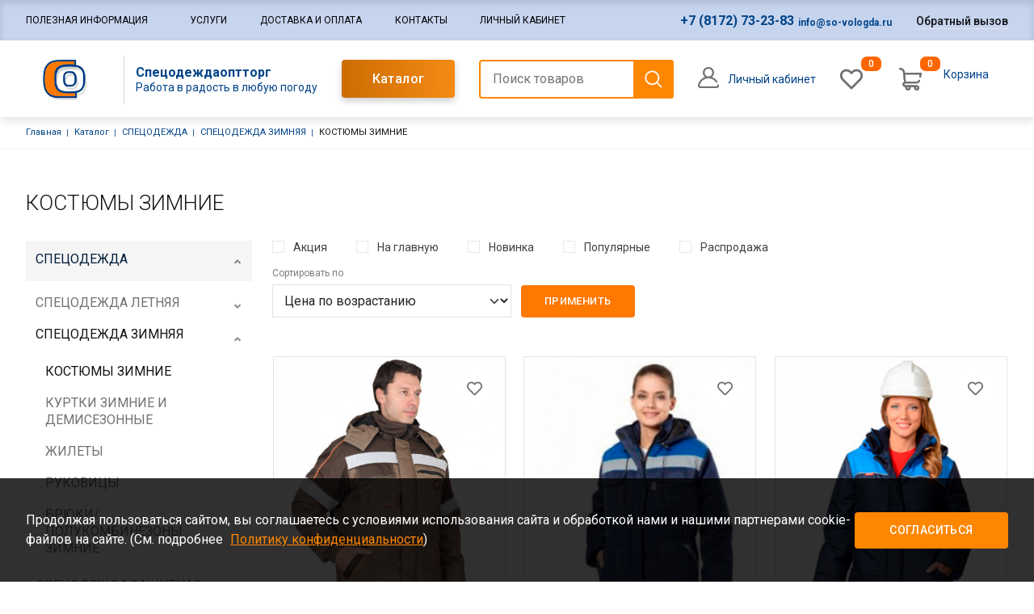

--- FILE ---
content_type: text/html; charset=UTF-8
request_url: https://www.so-vologda.ru/ru/catalog/kostyumy-zimnie
body_size: 18182
content:

<!DOCTYPE html>
<html lang="ru" dir="ltr">
  <head>
    <meta charset="utf-8" />
<link rel="canonical" href="https://www.so-vologda.ru/ru/catalog/kostyumy-zimnie" />
<meta name="yandex-verification" content="8f1873d49c628d1e" />
<meta name="google-site-verification" content="xaED70VcXubdiisQRzQbKFv5PFYg_UkeWQWx-T9NTjQ" />
<script>
      
        function getCookie(cname) {
          let name = cname + '=';
          let decodedCookie = decodeURIComponent(document.cookie);
          let ca = decodedCookie.split(';');
          let res = '';
          ca.forEach(function(elem) {
            let values = elem.split('=');
            let key = values[0].trim();
            if (key === cname) {
              res = values[1];
            }
          });
          return res;
        }
        let ga = getCookie('_ga');
        let ya = getCookie('_ym_uid');
        var _paq = _paq || [];
        var u = '/';
        var d = document;
        g = d.createElement('script');
        s = d.getElementsByTagName('script')[0];
        _paq.push(['setDocumentTitle', d.domain + '/' + d.title]);
        _paq.push(['setTrackerUrl', u + 's.html']);
        _paq.push(['setSiteId', '1']);
        _paq.push(['setCustomDimension', 2, '3ZOdd3fXOJIFfNXh2I8Rsg']);
        _paq.push(['setCustomDimension', 1, ya]);
        _paq.push(['setCustomDimension', 3, ga]);
        _paq.push(['enableLinkTracking']);
        _paq.push(['trackPageView']);
        g.type = 'text/javascript';
        g.async = true;
        g.defer = true;
        g.src = u + 's.js';
        s.parentNode.insertBefore(g, s);
      </script>
<meta name="Generator" content="Drupal 9 (https://www.drupal.org); Commerce 2" />
<meta name="MobileOptimized" content="width" />
<meta name="HandheldFriendly" content="true" />
<meta name="viewport" content="width=device-width" />
<link rel="icon" href="/sites/default/files/2021-08-04_17-58-38-removebg-preview_0.png" type="image/png" />

    <meta http-equiv="x-ua-compatible" content="ie=edge">
    <title>КОСТЮМЫ ЗИМНИЕ | Спецодеждаоптторг</title>
    <link rel="stylesheet" media="all" href="/sites/default/files/css/css_OfM7KCcJaE8drozhJH-ZifCryEgZE2eeDmwRikrFA_A.css" />
<link rel="stylesheet" media="all" href="/sites/default/files/css/css_MpP_-mUTTUM3Ks7jrXyW9qn1YI6SzPj70fC_FikncJo.css" />
<link rel="stylesheet" media="print" href="/sites/default/files/css/css_IImshSFruEw24g6Zen9f_09sVsr_pZfXHjbt-s9sl00.css" />
<link rel="stylesheet" media="all" href="/sites/default/files/css/css_rYlhmiW4sA11W8YSiiRJ54l5aV5LQ1J1PYhXtiCVjuw.css" />

    
  </head>
  <body class="page-entity-taxonomy_term-canonical not-front sidebar path-taxonomy">
    
      <div class="dialog-off-canvas-main-canvas" data-off-canvas-main-canvas>
      

<div class="page page--service page--order-">

      
<header class="header">
  <div class="header-nav">
    <div class="container">
      <div class="header-nav-content">
                    <div class="region region-menu-main">
    <nav role="navigation" aria-labelledby="block-adaptive-menu-main-menu" id="block-adaptive-menu-main" class="block block-menu navigation menu--main">
            
  <h2 class="visually-hidden" id="block-adaptive-menu-main-menu">Основная навигация</h2>
  

        
              <ul class="nav nav-inline main-menu">
    
                <li class="menu-item classic-menu-dropdown">

        <a href="/ru/syspage/o-kompanii" class="nav-link">
                    Полезная информация
        </a>

        
      </li>
                <li class="menu-item">

        <a href="/ru/service/nanesenie-firmennoy-simvoliki" class="nav-link">
                    Услуги
        </a>

        
      </li>
                <li class="menu-item">

        <a href="/ru/dostavka-i-oplata" class="nav-link">
                    Доставка и оплата
        </a>

        
      </li>
                <li class="menu-item">

        <a href="/ru/kontakty" class="nav-link">
                    Контакты
        </a>

        
      </li>
        </ul>
  


  </nav>

  </div>

                          <ul class="list">
            <li class="list-item">
              <a href="/user">
                Личный кабинет
              </a>
            </li>
          </ul>
                        <div class="header-nav-right">
                    <div class="header-col header-col--phones">
                          <div class="header-phone">
                <a href="tel: &lt;b&gt;+7 (8172) 73-23-83&lt;/b&gt;"> <b>+7 (8172) 73-23-83</b></a>
                                  <span class="header-text">
                     <b> info@so-vologda.ru</b>
                  </span>
                              </div>
                      </div>
          <div class="header-nav-button">
            <button type="button" data-bs-toggle="modal" data-bs-target="#block-adaptive-form-callme">
              Обратный вызов
            </button>
          </div>
        </div>
      </div>
    </div>
  </div>
  <div class="header-full">
    <div class="container">
      <div class="header-row">
        <div class="header-col header-col--logo">
          <a href="https://www.so-vologda.ru/ru" class="header-logo header-logo--bordered">
                          <div class="header-logo-image">
                <img src="/sites/default/files/2021-08-04_17-58-38-removebg-preview_1.png" alt="Home" />


              </div>
                                      <div class="header-logo-content">
                <div class="header-logo-title">
                  Спецодеждаоптторг
                </div>
                <div class="header-logo-text">
                  Работа в радость в любую погоду
                </div>
              </div>
                      </a>
        </div>
        <div class="header-col header-col--btn">
          <a href="/catalog" class="btn btn--gradient">Каталог</a>
        </div>
                  <div class="header-col header-col--search">
            <form class="header-search" action="/syn-search" method="get">
              <input class="header-search-field" placeholder="Поиск товаров" type="text" name="title" required />
              <button type="submit" class="header-search-submit"></button>
            </form>
          </div>
                          <div class="header-col header-col--lk">
            <div class="header-lk">
              <a href="/user">
                Личный кабинет
              </a>
            </div>
          </div>
                        



<div id="cart-favorite-small" class="cart-small">
  <favorite-small inline-template>
    <div class="cart-small-item cart-small-item--favorites" v-show="ready" style="display: none;">
      <a href="/ru/favorites" class="cart-small-icon cart-small-icon--favorites">
                  <svg width="28" height="28" viewBox="0 0 28 28" fill="none" xmlns="http://www.w3.org/2000/svg">
<g clip-path="url(#clip0)">
<path d="M25.725 4.02774C24.2559 2.55851 22.3028 1.75 20.225 1.75C18.1469 1.75 16.1936 2.55851 14.724 4.02774L14 4.75187L13.276 4.02774C11.8068 2.55851 9.85303 1.75 7.77539 1.75C5.69781 1.75 3.74393 2.55851 2.27484 4.02774C-0.758281 7.06116 -0.758281 11.9967 2.27484 15.0289L13.1434 25.8975C13.3211 26.0759 13.5423 26.1851 13.7734 26.2271C13.8509 26.2424 13.9289 26.2495 14.007 26.2495C14.3145 26.2495 14.6224 26.1323 14.8566 25.8975L25.7251 15.0289C28.7584 11.9967 28.7584 7.06116 25.725 4.02774ZM24.0259 13.3298L14.0001 23.3558L3.97403 13.3298C1.8779 11.234 1.8779 7.82393 3.97403 5.727C4.98935 4.71182 6.33977 4.15343 7.77539 4.15343C9.21115 4.15343 10.5612 4.71182 11.5762 5.727L13.1504 7.30175C13.6016 7.75233 14.3989 7.75233 14.8501 7.30175L16.4237 5.727C17.4388 4.71182 18.7889 4.15343 20.2251 4.15343C21.6609 4.15343 23.0108 4.71182 24.0259 5.727C26.1222 7.82393 26.1222 11.2339 24.0259 13.3298Z" fill="#707070"/>
</g>
<defs>
<clipPath id="clip0">
<rect width="28" height="28" transform="matrix(1 0 0 -1 0 28)" fill="white"/>
</clipPath>
</defs>
</svg>
                <div class="cart-small-count">
          ${ total }
        </div>
      </a>
    </div>
  </favorite-small>
    <cart-small inline-template>
    <div class="cart-small-item" v-show="ready" style="display: none;">
      <a href="/ru/cart" class="cart-small-icon cart-small-icon--cart">
                  <svg width="28" height="28" viewBox="0 0 28 28" fill="none" xmlns="http://www.w3.org/2000/svg">
<path d="M27.7549 6.36475C27.5472 6.10925 27.2355 5.96094 26.9063 5.96094H7.09494L7.01378 5.21544L7.01088 5.19148C6.6226 2.23191 4.07876 0 1.09375 0C0.489672 0 0 0.489672 0 1.09375C0 1.69783 0.489672 2.1875 1.09375 2.1875C2.9808 2.1875 4.58954 3.59565 4.8405 5.46481L6.14059 17.4086C5.00363 17.9246 4.21094 19.0707 4.21094 20.3984C4.21094 20.4076 4.21105 20.4167 4.21127 20.4258C4.21105 20.4349 4.21094 20.444 4.21094 20.4531C4.21094 22.2624 5.68291 23.7344 7.49219 23.7344H7.93723C7.826 24.0605 7.76563 24.41 7.76563 24.7734C7.76563 26.5525 9.21304 28 10.9922 28C12.7713 28 14.2188 26.5525 14.2188 24.7734C14.2188 24.41 14.1584 24.0605 14.0471 23.7344H18.7654C18.6542 24.0605 18.5938 24.41 18.5938 24.7734C18.5938 26.5525 20.0412 28 21.8204 28C23.5995 28 25.0469 26.5525 25.0469 24.7734C25.0469 22.9943 23.5995 21.5469 21.8204 21.5469H7.49219C6.88909 21.5469 6.39844 21.0562 6.39844 20.4531C6.39844 20.444 6.39833 20.4349 6.39811 20.4258C6.39833 20.4167 6.39844 20.4076 6.39844 20.3984C6.39844 19.7953 6.88909 19.3047 7.49219 19.3047H21.4556C23.3972 19.3047 25.1789 18.1034 25.995 16.2443C26.2378 15.6912 25.9862 15.046 25.4331 14.8031C24.88 14.5604 24.2348 14.8119 23.992 15.3651C23.532 16.4131 22.5127 17.1172 21.4556 17.1172H8.30927L7.33305 8.14844H25.5608L25.0257 10.7142C24.9023 11.3055 25.2817 11.8849 25.873 12.0082C25.9483 12.0239 26.0234 12.0315 26.0975 12.0315C26.6045 12.0315 27.0594 11.6769 27.1671 11.1608L27.9769 7.27803C28.0442 6.9557 27.9627 6.62025 27.7549 6.36475ZM21.8203 23.7344C22.3933 23.7344 22.8594 24.2005 22.8594 24.7734C22.8594 25.3464 22.3933 25.8125 21.8203 25.8125C21.2474 25.8125 20.7813 25.3464 20.7813 24.7734C20.7813 24.2005 21.2474 23.7344 21.8203 23.7344ZM10.9922 23.7344C11.5651 23.7344 12.0313 24.2005 12.0313 24.7734C12.0313 25.3464 11.5651 25.8125 10.9922 25.8125C10.4192 25.8125 9.95313 25.3464 9.95313 24.7734C9.95313 24.2005 10.4192 23.7344 10.9922 23.7344Z" fill="#707070"/>
</svg>
                <div class="cart-small-count">
          ${ cart.qitems }
        </div>
      </a>
      <div class="cart-small-label">
        <a href="/ru/cart">Корзина</a>
        <div class="cart-small-label-total" v-if="cart.price != 0">
          ${ cart.price }
        </div>
      </div>
      <div class="cart-small-content">
        <ul class="list">
          <li class="list-item">
            Товары:
            <span>${ cart.qitems }</span>
          </li>
          <li class="list-item">
            Итого: ${ cart.price }
          </li>
          <li class="list-item">
            <a href="/ru/syncart/checkout">
              Оформление заказа
            </a>
          </li>
        </ul>
      </div>
    </div>
  </cart-small>
</div>

        <div class="header-toggler" id="header-toggler">
          <div class="header-toggler-item header-toggler-item--1"></div>
          <div class="header-toggler-item header-toggler-item--2"></div>
          <div class="header-toggler-item header-toggler-item--3"></div>
        </div>
        <div class="header-button">
          <button type="button" class="btn btn--main btn--recall" data-bs-toggle="modal" data-bs-target="#block-adaptive-form-callme">
            Обратный вызов
          </button>
        </div>
      </div>
    </div>
  </div>
</header>
  
  <main class="page-content">
    <div id="sys">
      <div class="container">
        
          <div class="region region-messages">
    <div data-drupal-messages-fallback class="hidden"></div>

  </div>

      </div>
    </div>
              <div class="region region-breadcrumb">
    <div id="block-adaptive-breadcrumbs" class="block breadcrumb block-system block-system-breadcrumb-block">
  
    
      <div class="container">
        <nav role="navigation" aria-labelledby="system-breadcrumb">
    <h2 id="system-breadcrumb" class="visually-hidden">Строка навигации</h2>
    <ol class="list">
          <li class="list-item">
                  <a href="/ru" class="list-link">Главная</a>
              </li>
          <li class="list-item">
                  <a href="/ru/catalog" class="list-link">Каталог</a>
              </li>
          <li class="list-item">
                  <a href="/ru/catalog/specodezhda" class="list-link">СПЕЦОДЕЖДА</a>
              </li>
          <li class="list-item">
                  <a href="/ru/catalog/specodezhda-zimnyaya" class="list-link">СПЕЦОДЕЖДА ЗИМНЯЯ</a>
              </li>
          <li class="list-item">
                  КОСТЮМЫ ЗИМНИЕ
              </li>
        </ol>
  </nav>

    </div>
  </div>


  </div>

        <div class="container">
            <div class="region region-title">
    <div id="block-adaptive-title" class="block block-core block-page-title-block">
  
    
      
  <h1 class="page-title">КОСТЮМЫ ЗИМНИЕ</h1>


  </div>

  </div>

          <div class="page-columns">
              <div class="region region-sidebar">
    <div id="block-catalog-menu" class="block block-catalog block-catalog-menu">
  
    
      
<div class="sidebar-nav">
  <div class="sidebar-nav-header">
    Меню<i class="fa fa-angle-down" aria-hidden="true"></i>
  </div>
  <ul class="parent-menu">
          <li class="parent-menu-item parent-menu-item--has-childs parent-menu-item--is-active">
        <a href="/ru/catalog/specodezhda" class="parent-menu-link">
          СПЕЦОДЕЖДА
        </a>
                  <div class="sidebar-nav-trigger">
            <i class="fa fa-angle-down" aria-hidden="true"></i>
          </div>
          <ul class="child-menu">
      <li class="child-menu-item parent-menu-item--has-childs">
      <a href="/ru/catalog/specodezhda-leto">
        СПЕЦОДЕЖДА ЛЕТНЯЯ
      </a>
              <div class="sidebar-nav-trigger">
          <i class="fa fa-angle-down" aria-hidden="true"></i>
        </div>
        <ul class="child-menu">
      <li class="child-menu-item">
      <a href="/ru/catalog/kurtki-letnie">
        КУРТКИ ЛЕТНИЕ
      </a>
          </li>
      <li class="child-menu-item">
      <a href="/ru/catalog/kostyumy-letnie-i-demisezonnye">
        КОСТЮМЫ ЛЕТНИЕ И ДЕМИСЕЗОННЫЕ
      </a>
          </li>
      <li class="child-menu-item">
      <a href="/ru/catalog/bryukipolukombinezony-letnie">
        БРЮКИ/ПОЛУКОМБИНЕЗОНЫ ЛЕТНИЕ
      </a>
          </li>
      <li class="child-menu-item">
      <a href="/ru/catalog/khalaty">
        ХАЛАТЫ
      </a>
          </li>
  </ul>
          </li>
      <li class="child-menu-item parent-menu-item--has-childs child-menu-item--is-active">
      <a href="/ru/catalog/specodezhda-zimnyaya">
        СПЕЦОДЕЖДА ЗИМНЯЯ
      </a>
              <div class="sidebar-nav-trigger">
          <i class="fa fa-angle-down" aria-hidden="true"></i>
        </div>
        <ul class="child-menu">
      <li class="child-menu-item child-menu-item--is-active">
      <a href="/ru/catalog/kostyumy-zimnie">
        КОСТЮМЫ ЗИМНИЕ
      </a>
          </li>
      <li class="child-menu-item">
      <a href="/ru/catalog/kurtki-zimnie-i-demisezonnye">
        КУРТКИ ЗИМНИЕ И ДЕМИСЕЗОННЫЕ
      </a>
          </li>
      <li class="child-menu-item">
      <a href="/ru/catalog/zhilety">
        ЖИЛЕТЫ
      </a>
          </li>
      <li class="child-menu-item">
      <a href="/ru/catalog/rukovicy">
        РУКОВИЦЫ
      </a>
          </li>
      <li class="child-menu-item">
      <a href="/ru/catalog/bryukipolukombinezony-zimnie">
        БРЮКИ/ПОЛУКОМБИНЕЗОНЫ ЗИМНИЕ
      </a>
          </li>
  </ul>
          </li>
      <li class="child-menu-item parent-menu-item--has-childs">
      <a href="/ru/catalog/specodezhda-zaschitnaya">
        СПЕЦОДЕЖДА ЗАЩИТНАЯ
      </a>
              <div class="sidebar-nav-trigger">
          <i class="fa fa-angle-down" aria-hidden="true"></i>
        </div>
        <ul class="child-menu">
      <li class="child-menu-item">
      <a href="/ru/catalog/odnorazovaya-odezhda">
        ОДНОРАЗОВАЯ ОДЕЖДА
      </a>
          </li>
      <li class="child-menu-item">
      <a href="/ru/catalog/signalnaya-specodezhda">
        СИГНАЛЬНАЯ СПЕЦОДЕЖДА
      </a>
          </li>
      <li class="child-menu-item">
      <a href="/ru/catalog/specodezhda-ot-povyshennykh-temperatur">
        СПЕЦОДЕЖДА ОТ ПОВЫШЕННЫХ ТЕМПЕРАТУР
      </a>
          </li>
      <li class="child-menu-item">
      <a href="/ru/catalog/antipropilnaya-specodezhda">
        АНТИПРОПИЛЬНАЯ СПЕЦОДЕЖДА
      </a>
          </li>
      <li class="child-menu-item">
      <a href="/ru/catalog/specodezhda-vlagozaschitnaya">
        СПЕЦОДЕЖДА ВЛАГОЗАЩИТНАЯ
      </a>
          </li>
      <li class="child-menu-item">
      <a href="/ru/catalog/fartuki-narukavniki-zaschitnye">
        ФАРТУКИ НАРУКАВНИКИ ЗАЩИТНЫЕ
      </a>
          </li>
  </ul>
          </li>
      <li class="child-menu-item">
      <a href="/ru/catalog/specodezhda-dlya-okhrannykh-struktur">
        СПЕЦОДЕЖДА ДЛЯ ОХРАННЫХ СТРУКТУР
      </a>
          </li>
      <li class="child-menu-item parent-menu-item--has-childs">
      <a href="/ru/catalog/specodezhda-dlya-okhoty-i-rybalki">
        СПЕЦОДЕЖДА ДЛЯ ОХОТЫ И РЫБАЛКИ
      </a>
              <div class="sidebar-nav-trigger">
          <i class="fa fa-angle-down" aria-hidden="true"></i>
        </div>
        <ul class="child-menu">
      <li class="child-menu-item">
      <a href="/ru/catalog/zimnyaya-odezhda-dlya-okhoty-i-rybalki">
        ЗИМНЯЯ ОДЕЖДА ДЛЯ ОХОТЫ И РЫБАЛКИ
      </a>
          </li>
      <li class="child-menu-item">
      <a href="/ru/catalog/demisezonnaya-odezhda-dlya-okhoty-i-rybalki">
        ДЕМИСЕЗОННАЯ ОДЕЖДА ДЛЯ ОХОТЫ И РЫБАЛКИ
      </a>
          </li>
      <li class="child-menu-item">
      <a href="/ru/catalog/letnyaya-odezhda-dlya-okhoty-i-rybalki">
        ЛЕТНЯЯ ОДЕЖДА ДЛЯ ОХОТЫ И РЫБАЛКИ
      </a>
          </li>
  </ul>
          </li>
      <li class="child-menu-item">
      <a href="/ru/catalog/specodezhda-dlya-pischevoy-promyshlenosti">
        СПЕЦОДЕЖДА ДЛЯ ПИЩЕВОЙ ПРОМЫШЛЕНОСТИ
      </a>
          </li>
      <li class="child-menu-item parent-menu-item--has-childs">
      <a href="/ru/catalog/specodezhda-medicinskaya">
        СПЕЦОДЕЖДА МЕДИЦИНСКАЯ
      </a>
              <div class="sidebar-nav-trigger">
          <i class="fa fa-angle-down" aria-hidden="true"></i>
        </div>
        <ul class="child-menu">
      <li class="child-menu-item">
      <a href="/ru/catalog/khalaty-0">
        ХАЛАТЫ
      </a>
          </li>
      <li class="child-menu-item">
      <a href="/ru/catalog/bluzybryuki">
        БЛУЗЫ/БРЮКИ
      </a>
          </li>
      <li class="child-menu-item">
      <a href="/ru/catalog/golovnye-ubory-0">
        ГОЛОВНЫЕ УБОРЫ
      </a>
          </li>
      <li class="child-menu-item">
      <a href="/ru/catalog/kostyumy">
        КОСТЮМЫ
      </a>
          </li>
  </ul>
          </li>
      <li class="child-menu-item">
      <a href="/ru/catalog/specodezhda-dlya-sfery-uslug">
        СПЕЦОДЕЖДА ДЛЯ СФЕРЫ УСЛУГ
      </a>
          </li>
      <li class="child-menu-item parent-menu-item--has-childs">
      <a href="/ru/catalog/golovnye-ubory">
        ГОЛОВНЫЕ УБОРЫ
      </a>
              <div class="sidebar-nav-trigger">
          <i class="fa fa-angle-down" aria-hidden="true"></i>
        </div>
        <ul class="child-menu">
      <li class="child-menu-item">
      <a href="/ru/catalog/zima">
        ЗИМА
      </a>
          </li>
      <li class="child-menu-item">
      <a href="/ru/catalog/leto">
        ЛЕТО
      </a>
          </li>
  </ul>
          </li>
      <li class="child-menu-item">
      <a href="/ru/catalog/ryukzaki">
        РЮКЗАКИ
      </a>
          </li>
      <li class="child-menu-item parent-menu-item--has-childs">
      <a href="/ru/catalog/trikotazhnye-izdeliya">
        ТРИКОТАЖНЫЕ ИЗДЕЛИЯ
      </a>
              <div class="sidebar-nav-trigger">
          <i class="fa fa-angle-down" aria-hidden="true"></i>
        </div>
        <ul class="child-menu">
      <li class="child-menu-item">
      <a href="/ru/catalog/futbolki">
        ФУТБОЛКИ
      </a>
          </li>
      <li class="child-menu-item">
      <a href="/ru/catalog/natelnoe-i-termobelyo">
        НАТЕЛЬНОЕ И ТЕРМОБЕЛЬЁ
      </a>
          </li>
  </ul>
          </li>
      <li class="child-menu-item">
      <a href="/ru/catalog/flisovaya-odezhda">
        ФЛИСОВАЯ ОДЕЖДА
      </a>
          </li>
  </ul>
              </li>
          <li class="parent-menu-item parent-menu-item--has-childs">
        <a href="/ru/catalog/specobuv" class="parent-menu-link">
          СПЕЦОБУВЬ
        </a>
                  <div class="sidebar-nav-trigger">
            <i class="fa fa-angle-down" aria-hidden="true"></i>
          </div>
          <ul class="child-menu">
      <li class="child-menu-item">
      <a href="/ru/catalog/specobuv-zimnyaya">
        СПЕЦОБУВЬ ЗИМНЯЯ
      </a>
          </li>
      <li class="child-menu-item">
      <a href="/ru/catalog/specobuv-letnyaya">
        СПЕЦОБУВЬ ЛЕТНЯЯ
      </a>
          </li>
      <li class="child-menu-item">
      <a href="/ru/catalog/specobuv-medicinskaya-i-povsednevnaya">
        СПЕЦОБУВЬ МЕДИЦИНСКАЯ И ПОВСЕДНЕВНАЯ
      </a>
          </li>
      <li class="child-menu-item parent-menu-item--has-childs">
      <a href="/ru/catalog/obuv-dlya-rybalki-okhoty-i-turizmaobuv-pvkh-i-eva">
        ОБУВЬ ДЛЯ РЫБАЛКИ ОХОТЫ И ТУРИЗМА/ОБУВЬ ПВХ И ЭВА
      </a>
              <div class="sidebar-nav-trigger">
          <i class="fa fa-angle-down" aria-hidden="true"></i>
        </div>
        <ul class="child-menu">
      <li class="child-menu-item">
      <a href="/ru/catalog/obuv-pvkh">
        ОБУВЬ ПВХ
      </a>
          </li>
      <li class="child-menu-item">
      <a href="/ru/catalog/obuv-eva">
        ОБУВЬ ЭВА
      </a>
          </li>
  </ul>
          </li>
      <li class="child-menu-item parent-menu-item--has-childs">
      <a href="/ru/catalog/obuv-dlya-okhrannykh-struktur">
        ОБУВЬ ДЛЯ ОХРАННЫХ СТРУКТУР
      </a>
              <div class="sidebar-nav-trigger">
          <i class="fa fa-angle-down" aria-hidden="true"></i>
        </div>
        <ul class="child-menu">
      <li class="child-menu-item">
      <a href="/ru/catalog/leto-0">
        ЛЕТО
      </a>
          </li>
      <li class="child-menu-item">
      <a href="/ru/catalog/zima-0">
        ЗИМА
      </a>
          </li>
  </ul>
          </li>
      <li class="child-menu-item">
      <a href="/ru/catalog/kombinirovannaya-i-valyannaya-obuv">
        КОМБИНИРОВАННАЯ И ВАЛЯННАЯ ОБУВЬ
      </a>
          </li>
  </ul>
              </li>
          <li class="parent-menu-item parent-menu-item--has-childs">
        <a href="/ru/catalog/sredstva-individualnoy-zaschity" class="parent-menu-link">
          СРЕДСТВА ИНДИВИДУАЛЬНОЙ ЗАЩИТЫ
        </a>
                  <div class="sidebar-nav-trigger">
            <i class="fa fa-angle-down" aria-hidden="true"></i>
          </div>
          <ul class="child-menu">
      <li class="child-menu-item">
      <a href="/ru/catalog/zaschita-golovy">
        ЗАЩИТА ГОЛОВЫ
      </a>
          </li>
      <li class="child-menu-item">
      <a href="/ru/catalog/zaschita-organov-dykhaniya">
        ЗАЩИТА ОРГАНОВ ДЫХАНИЯ
      </a>
          </li>
      <li class="child-menu-item">
      <a href="/ru/catalog/zaschita-lica-i-organov-zreniya">
        ЗАЩИТА ЛИЦА И ОРГАНОВ ЗРЕНИЯ
      </a>
          </li>
      <li class="child-menu-item">
      <a href="/ru/catalog/zaschita-organov-slukha">
        ЗАЩИТА ОРГАНОВ СЛУХА
      </a>
          </li>
      <li class="child-menu-item">
      <a href="/ru/catalog/zaschita-ot-padeniy-s-vysoty-vento">
        ЗАЩИТА ОТ ПАДЕНИЙ С ВЫСОТЫ - VENTO
      </a>
          </li>
      <li class="child-menu-item parent-menu-item--has-childs">
      <a href="/ru/catalog/zaschita-ruk">
        ЗАЩИТА РУК
      </a>
              <div class="sidebar-nav-trigger">
          <i class="fa fa-angle-down" aria-hidden="true"></i>
        </div>
        <ul class="child-menu">
      <li class="child-menu-item">
      <a href="/ru/catalog/kragi">
        Краги
      </a>
          </li>
      <li class="child-menu-item">
      <a href="/ru/catalog/perchatki">
        Перчатки
      </a>
          </li>
  </ul>
          </li>
      <li class="child-menu-item">
      <a href="/ru/catalog/sredstva-zaschity-kozhi">
        СРЕДСТВА ЗАЩИТЫ КОЖИ
      </a>
          </li>
  </ul>
              </li>
          <li class="parent-menu-item">
        <a href="/ru/catalog/khoztovary" class="parent-menu-link">
          ХОЗТОВАРЫ
        </a>
              </li>
      </ul>
</div>

  </div>

  </div>

              <div class="region region-content">
    <div id="block-adaptive-content" class="block block-system block-system-main-block">
  
    
      <div class="views-element-container"><div class="catalog-products view view-product view-id-product view-display-id-embed">
  
    
      <div class="view-filters">
      <form class="views-exposed-form bef-exposed-form" data-drupal-selector="views-exposed-form-product-embed" action="/catalog/kostyumy-zimnie" method="get" id="views-exposed-form-product-embed" accept-charset="UTF-8">
  <div class="form--inline clearfix">
  <fieldset data-drupal-selector="edit-field-tx-options-target-id" id="edit-field-tx-options-target-id--wrapper" class="fieldgroup form-composite js-form-item form-item js-form-wrapper form-wrapper">
      <legend>
    <span class="fieldset-legend"></span>
  </legend>
  <div class="fieldset-wrapper">
                <div id="edit-field-tx-options-target-id" class="form-checkboxes"><div class="form-checkboxes bef-checkboxes">
                  <div class="js-form-item form-item js-form-type-checkbox form-type-checkbox js-form-item-field-tx-options-target-id-1 form-item-field-tx-options-target-id-1">
        
<input data-drupal-selector="edit-field-tx-options-target-id-1" type="checkbox" id="edit-field-tx-options-target-id-1" name="field_tx_options_target_id[1]" value="1" class="form-checkbox" />

        <label for="edit-field-tx-options-target-id-1" class="option">Акция</label>
      </div>

                    <div class="js-form-item form-item js-form-type-checkbox form-type-checkbox js-form-item-field-tx-options-target-id-2 form-item-field-tx-options-target-id-2">
        
<input data-drupal-selector="edit-field-tx-options-target-id-2" type="checkbox" id="edit-field-tx-options-target-id-2" name="field_tx_options_target_id[2]" value="2" class="form-checkbox" />

        <label for="edit-field-tx-options-target-id-2" class="option">На главную</label>
      </div>

                    <div class="js-form-item form-item js-form-type-checkbox form-type-checkbox js-form-item-field-tx-options-target-id-3 form-item-field-tx-options-target-id-3">
        
<input data-drupal-selector="edit-field-tx-options-target-id-3" type="checkbox" id="edit-field-tx-options-target-id-3" name="field_tx_options_target_id[3]" value="3" class="form-checkbox" />

        <label for="edit-field-tx-options-target-id-3" class="option">Новинка</label>
      </div>

                    <div class="js-form-item form-item js-form-type-checkbox form-type-checkbox js-form-item-field-tx-options-target-id-4 form-item-field-tx-options-target-id-4">
        
<input data-drupal-selector="edit-field-tx-options-target-id-4" type="checkbox" id="edit-field-tx-options-target-id-4" name="field_tx_options_target_id[4]" value="4" class="form-checkbox" />

        <label for="edit-field-tx-options-target-id-4" class="option">Популярные</label>
      </div>

                    <div class="js-form-item form-item js-form-type-checkbox form-type-checkbox js-form-item-field-tx-options-target-id-5 form-item-field-tx-options-target-id-5">
        
<input data-drupal-selector="edit-field-tx-options-target-id-5" type="checkbox" id="edit-field-tx-options-target-id-5" name="field_tx_options_target_id[5]" value="5" class="form-checkbox" />

        <label for="edit-field-tx-options-target-id-5" class="option">Распродажа</label>
      </div>

      </div>
</div>

          </div>
</fieldset>
<div class="js-form-item form-item js-form-type-select form-type-select js-form-item-sort-bef-combine form-item-sort-bef-combine">
      <label for="edit-sort-bef-combine">Сортировать по</label>
        <select data-drupal-selector="edit-sort-bef-combine" id="edit-sort-bef-combine" name="sort_bef_combine" class="form-select form-control"><option value="price__number_ASC" selected="selected">Цена по возрастанию</option><option value="price__number_DESC">Цена по убыванию</option><option value="title_ASC">Заголовок по возрастанию</option><option value="title_DESC">Заголовок по убыванию</option></select>
        </div>
<div data-drupal-selector="edit-actions" class="form-actions js-form-wrapper form-wrapper" id="edit-actions">
<input data-drupal-selector="edit-submit-product" type="submit" id="edit-submit-product" value="Применить" class="button js-form-submit form-submit btn btn--main btn--big" />
</div>

</div>

</form>

    </div>
  
      <div class="view-content">
      

<div class="catalog" id="catalog">
  <change-view inline-template>
    <div class="catalog-togglers" v-show="ready" style="display: none">
      <div class="catalog-toggler" :class="mode == 'row' ? 'catalog-toggler--active' : ''" @click="changeMode('row')">
        <svg width="16" height="16" viewBox="0 0 16 16" xmlns="http://www.w3.org/2000/svg">
          <rect width="16" height="4"/>
          <rect y="6" width="16" height="4"/>
          <rect y="12" width="16" height="4"/>
        </svg>
      </div>
      <div class="catalog-toggler" :class="mode == 'card' ? 'catalog-toggler--active' : ''" @click="changeMode('card')">
        <svg width="16" height="16" viewBox="0 0 16 16" xmlns="http://www.w3.org/2000/svg">
          <path d="M6.85203 0H0V6.85203H6.85203V0Z"/>
          <path d="M16.0005 0H9.14844V6.85203H16.0005V0Z"/>
          <path d="M16.0005 9.14797H9.14844V16H16.0005V9.14797Z"/>
          <path d="M6.85203 9.14797H0V16H6.85203V9.14797Z"/>
        </svg>
      </div>
    </div>
  </change-view>
  <div class="catalog-row">
          <div class="catalog-col catalog-col--33">
        
<div class="product product-teaser">

  
  
  <div class="product-picture">
    <div class="field field--name-field-image field--type-image field--label-hidden field__item">
      <a href="/ru/product/kostyum-uteplennyy-muzhskoy-rodos-kurbr-svkorichntkorichn" hreflang="ru">
                  <img src="https://www.so-vologda.ru/sites/default/files/styles/product_gallery_box/public/product-image/2021-12/585_kostyum_uteplennyy_muzhskoy_rodos_%28kur%2Bbr%29_sv.korichn%2Bt.korichn.jpg?itok=OtrXnYNr" alt="" class="image-style-product-teaser" width="280" height="280">
              </a>
    </div>
    <favorite-field inline-template :pid="5474">
  <div
  class="favorite"
  :class="fav ? 'favorite--remove' : ''"
  style="display:none"
  v-show="productsLoaded"
  @click="toggleFav"
  >
    <i class="far fa-heart"></i>
  </div>
</favorite-field>

      </div>
  <div class="product-content">
    <div class="product-title">
      
            <div class="field field--name-title field--type-string field--label-hidden field__item"><a href="/ru/product/kostyum-uteplennyy-muzhskoy-rodos-kurbr-svkorichntkorichn" hreflang="ru"> Костюм утепленный мужской Родос (кур+бр) св.коричн+т.коричн</a></div>
      
    </div>
          <div class="product-cart">
        

<cart-field inline-template="inline-template"
            :pid="5474"
            :uid="0"
            :settings="{&quot;unit&quot;:&quot;&quot;,&quot;qstep&quot;:1,&quot;fullstate&quot;:false,&quot;checkstore&quot;:false,&quot;showquantity&quot;:0,&quot;novariation&quot;:&quot;&quot;,&quot;masterarray&quot;:[]}"
            :variations="[{&quot;variation_id&quot;:&quot;29104&quot;,&quot;price&quot;:&quot;0.000000&quot;,&quot;old_price&quot;:false,&quot;currency_code&quot;:&quot;RUB&quot;,&quot;price_format&quot;:&quot;0\u00a0\u20bd&quot;,&quot;oldprice_format&quot;:&quot;&quot;,&quot;currency&quot;:&quot;\u20bd&quot;,&quot;attributes&quot;:[],&quot;stock&quot;:0}]"
            :attributes="[]">

  <div class="variations" v-show="ready" style="display:none" :class="{'variations--full': settings.fullstate}">
    <div class="variations-wrapper">
      <div class="variations-price">
        <div class="variations-price__old" v-show="oldPrice">
          ${ oldPrice }
        </div>
        <div class="variations-price__current" v-if="variations.length != 0">
          ${ price }
          <span class="variations-unit" v-if="settings.unit"> / ${ settings.unit }</span>
        </div>
      </div>

      <div class="variations-parameters" v-if="settings.fullstate">
        <div class="variations-parameter" v-for="(attribute, index) in attributes">
          <div class="variations-parameter__label" tabindex="0">
            ${ index }
          </div>
          <ul class="variations-parameter__list">
            <li class="variations-parameter__item" v-for="(attr, key) in attributes[index]" v-on:click="choiceOfAttribute(attributes[index][key].id)"
                          :class="{
                            'variations-parameter__item--active' : activeIds.includes(attr.id),
                            'variations-parameter__item--disabled' : (!enableIds.includes(attr.id) && !enableIds.length == 0),
                          }" tabindex="0">
              <span v-if="!attr.value">
                ${ attr.name }
              </span>
              <span v-if="attr.value" class="variations-parameter__color" :style="{ background: attr.value.color }">
                &nbsp;
              </span>
            </li>
          </ul>
        </div>
      </div>
      <div class="variations-empty" v-if="variations.length == 0">
        
      </div>
      <div v-if="(variations.length == 1 && !settings.fullstate) || (variations.length != 0 && settings.fullstate)">
        <div class="variations-empty" v-if="settings.checkstore && ((!attributeCount && attributes.length != 0) || !availability)">
          Недоступно
        </div>
        <div class="variations-quantity" :class="{'variations-quantity-disabled': !variationId}" v-if="settings.showquantity">
          <button type="button" @click="changeQuantity(variationId, quantity - settings.qstep, settings.qstep)"
            class="variations-quantity-button variations-quantity-button--minus">
          </button>
          <div class="variations-quantity-value" contenteditable @blur="readQuantity($event, variationId)">
            ${ numberFormat(quantity, settings.qstep) }
          </div>
          <button type="button" @click="changeQuantity(variationId, quantity + settings.qstep, settings.qstep)"
            class="variations-quantity-button variations-quantity-button--plus"
            >
          </button>
        </div>
        <div class="variations-button" :class="{'variations-button--full': settings.fullstate}" v-if="!settings.checkstore || ((attributeCount || attributes.length == 0) && availability)">
          <button v-on:click="addToCart(variationId)" class="btn btn--cart" :class="{'btn--loading': loading, disabled: !variationId}" v-if="!inCart" title="В корзину">
            В корзину
            <svg width="24" height="24" viewbox="0 0 24 24" xmlns="http://www.w3.org/2000/svg">
              <path d="M23.79 5.4555C23.6119 5.2365 23.3447 5.10938 23.0625 5.10938H6.08137L6.01181 4.47038L6.00933 4.44984C5.67652 1.91306 3.49608 0 0.9375 0C0.419719 0 0 0.419719 0 0.9375C0 1.45528 0.419719 1.875 0.9375 1.875C2.55497 1.875 3.93389 3.08198 4.149 4.68412L5.26336 14.9217C4.28883 15.364 3.60938 16.3463 3.60938 17.4844C3.60938 17.4922 3.60947 17.5 3.60966 17.5078C3.60947 17.5156 3.60938 17.5234 3.60938 17.5312C3.60938 19.0821 4.87106 20.3438 6.42188 20.3438H6.80334C6.708 20.6233 6.65625 20.9229 6.65625 21.2344C6.65625 22.7593 7.89689 24 9.42188 24C10.9469 24 12.1875 22.7593 12.1875 21.2344C12.1875 20.9229 12.1357 20.6233 12.0404 20.3438H16.0846C15.9893 20.6233 15.9375 20.9229 15.9375 21.2344C15.9375 22.7593 17.1782 24 18.7032 24C20.2282 24 21.4688 22.7593 21.4688 21.2344C21.4688 19.7094 20.2282 18.4688 18.7032 18.4688H6.42188C5.90494 18.4688 5.48438 18.0482 5.48438 17.5312C5.48438 17.5234 5.48428 17.5156 5.48409 17.5078C5.48428 17.5 5.48438 17.4922 5.48438 17.4844C5.48438 16.9674 5.90494 16.5469 6.42188 16.5469H18.3905C20.0547 16.5469 21.582 15.5172 22.2814 13.9237C22.4895 13.4496 22.2739 12.8965 21.7998 12.6884C21.3257 12.4803 20.7727 12.696 20.5645 13.17C20.1703 14.0684 19.2966 14.6719 18.3905 14.6719H7.12223L6.28547 6.98438H21.9093L21.4506 9.18356C21.3449 9.69042 21.67 10.187 22.1769 10.2927C22.2414 10.3062 22.3058 10.3127 22.3693 10.3127C22.8039 10.3127 23.1938 10.0087 23.286 9.56644L23.9802 6.23831C24.0379 5.96203 23.968 5.6745 23.79 5.4555ZM18.7031 20.3438C19.1942 20.3438 19.5938 20.7433 19.5938 21.2344C19.5938 21.7255 19.1942 22.125 18.7031 22.125C18.212 22.125 17.8125 21.7255 17.8125 21.2344C17.8125 20.7433 18.212 20.3438 18.7031 20.3438ZM9.42188 20.3438C9.91298 20.3438 10.3125 20.7433 10.3125 21.2344C10.3125 21.7255 9.91298 22.125 9.42188 22.125C8.93077 22.125 8.53125 21.7255 8.53125 21.2344C8.53125 20.7433 8.93077 20.3438 9.42188 20.3438Z"/>
            </svg>
          </button>
          <a href="/ru/cart" class="btn btn--cart btn--cart-added" v-else="v-else" title="Перейти в корзину">
            Перейти в корзину
            <svg width="24" height="24" viewbox="0 0 24 24" fill="none" xmlns="http://www.w3.org/2000/svg">
              <path d="M23.79 5.4555C23.6119 5.2365 23.3447 5.10938 23.0625 5.10938H6.08137L6.01181 4.47038L6.00933 4.44984C5.67652 1.91306 3.49608 0 0.9375 0C0.419719 0 0 0.419719 0 0.9375C0 1.45528 0.419719 1.875 0.9375 1.875C2.55497 1.875 3.93389 3.08198 4.149 4.68412L5.26336 14.9217C4.28883 15.364 3.60938 16.3463 3.60938 17.4844C3.60938 17.4922 3.60947 17.5 3.60966 17.5078C3.60947 17.5156 3.60938 17.5234 3.60938 17.5312C3.60938 19.0821 4.87106 20.3438 6.42188 20.3438H6.80334C6.708 20.6233 6.65625 20.9229 6.65625 21.2344C6.65625 22.7593 7.89689 24 9.42188 24C10.9469 24 12.1875 22.7593 12.1875 21.2344C12.1875 20.9229 12.1357 20.6233 12.0404 20.3438H16.0846C15.9893 20.6233 15.9375 20.9229 15.9375 21.2344C15.9375 22.7593 17.1782 24 18.7032 24C20.2282 24 21.4688 22.7593 21.4688 21.2344C21.4688 19.7094 20.2282 18.4688 18.7032 18.4688H6.42188C5.90494 18.4688 5.48438 18.0482 5.48438 17.5312C5.48438 17.5234 5.48428 17.5156 5.48409 17.5078C5.48428 17.5 5.48438 17.4922 5.48438 17.4844C5.48438 16.9674 5.90494 16.5469 6.42188 16.5469H18.3905C20.0547 16.5469 21.582 15.5172 22.2814 13.9237C22.4895 13.4496 22.2739 12.8965 21.7998 12.6884C21.3257 12.4803 20.7727 12.696 20.5645 13.17C20.1703 14.0684 19.2966 14.6719 18.3905 14.6719H7.12223L6.28547 6.98438H21.9093L21.4506 9.18356C21.3449 9.69042 21.67 10.187 22.1769 10.2927C22.2414 10.3062 22.3058 10.3127 22.3693 10.3127C22.8039 10.3127 23.1938 10.0087 23.286 9.56644L23.9802 6.23831C24.0379 5.96203 23.968 5.6745 23.79 5.4555ZM18.7031 20.3438C19.1942 20.3438 19.5938 20.7433 19.5938 21.2344C19.5938 21.7255 19.1942 22.125 18.7031 22.125C18.212 22.125 17.8125 21.7255 17.8125 21.2344C17.8125 20.7433 18.212 20.3438 18.7031 20.3438ZM9.42188 20.3438C9.91298 20.3438 10.3125 20.7433 10.3125 21.2344C10.3125 21.7255 9.91298 22.125 9.42188 22.125C8.93077 22.125 8.53125 21.7255 8.53125 21.2344C8.53125 20.7433 8.93077 20.3438 9.42188 20.3438Z"/>
            </svg>
          </a>
        </div>
      </div>
      <div class="variations-button" v-else>
        <a href="/ru/product/kostyum-uteplennyy-muzhskoy-rodos-kurbr-svkorichntkorichn" class="btn btn--cart" title="Go to product">
          Go to product
          <svg width="24" height="24" viewbox="0 0 24 24" fill="none" xmlns="http://www.w3.org/2000/svg">
            <path d="M23.79 5.4555C23.6119 5.2365 23.3447 5.10938 23.0625 5.10938H6.08137L6.01181 4.47038L6.00933 4.44984C5.67652 1.91306 3.49608 0 0.9375 0C0.419719 0 0 0.419719 0 0.9375C0 1.45528 0.419719 1.875 0.9375 1.875C2.55497 1.875 3.93389 3.08198 4.149 4.68412L5.26336 14.9217C4.28883 15.364 3.60938 16.3463 3.60938 17.4844C3.60938 17.4922 3.60947 17.5 3.60966 17.5078C3.60947 17.5156 3.60938 17.5234 3.60938 17.5312C3.60938 19.0821 4.87106 20.3438 6.42188 20.3438H6.80334C6.708 20.6233 6.65625 20.9229 6.65625 21.2344C6.65625 22.7593 7.89689 24 9.42188 24C10.9469 24 12.1875 22.7593 12.1875 21.2344C12.1875 20.9229 12.1357 20.6233 12.0404 20.3438H16.0846C15.9893 20.6233 15.9375 20.9229 15.9375 21.2344C15.9375 22.7593 17.1782 24 18.7032 24C20.2282 24 21.4688 22.7593 21.4688 21.2344C21.4688 19.7094 20.2282 18.4688 18.7032 18.4688H6.42188C5.90494 18.4688 5.48438 18.0482 5.48438 17.5312C5.48438 17.5234 5.48428 17.5156 5.48409 17.5078C5.48428 17.5 5.48438 17.4922 5.48438 17.4844C5.48438 16.9674 5.90494 16.5469 6.42188 16.5469H18.3905C20.0547 16.5469 21.582 15.5172 22.2814 13.9237C22.4895 13.4496 22.2739 12.8965 21.7998 12.6884C21.3257 12.4803 20.7727 12.696 20.5645 13.17C20.1703 14.0684 19.2966 14.6719 18.3905 14.6719H7.12223L6.28547 6.98438H21.9093L21.4506 9.18356C21.3449 9.69042 21.67 10.187 22.1769 10.2927C22.2414 10.3062 22.3058 10.3127 22.3693 10.3127C22.8039 10.3127 23.1938 10.0087 23.286 9.56644L23.9802 6.23831C24.0379 5.96203 23.968 5.6745 23.79 5.4555ZM18.7031 20.3438C19.1942 20.3438 19.5938 20.7433 19.5938 21.2344C19.5938 21.7255 19.1942 22.125 18.7031 22.125C18.212 22.125 17.8125 21.7255 17.8125 21.2344C17.8125 20.7433 18.212 20.3438 18.7031 20.3438ZM9.42188 20.3438C9.91298 20.3438 10.3125 20.7433 10.3125 21.2344C10.3125 21.7255 9.91298 22.125 9.42188 22.125C8.93077 22.125 8.53125 21.7255 8.53125 21.2344C8.53125 20.7433 8.93077 20.3438 9.42188 20.3438Z"/>
          </svg>
        </a>
      </div>
    </div>
  </div>
</cart-field>

      </div>
          
            <div class="field field--name-field-short field--type-string-long field--label-hidden field__item">Костюм утепленный мужской Родос (кур+бр) св.коричн+т.коричн</div>
      
  </div>
</div>


      </div>
          <div class="catalog-col catalog-col--33">
        
<div class="product product-teaser">

  
  
  <div class="product-picture">
    <div class="field field--name-field-image field--type-image field--label-hidden field__item">
      <a href="/ru/product/kostyum-uteplennyy-zhenskiy-legion-kurbr" hreflang="ru">
                  <img src="https://www.so-vologda.ru/sites/default/files/styles/product_gallery_box/public/product-image/2021-12/8096_kostyum_uteplennyy_zhenskiy_legion_kur%2Bbr.jpg.png?itok=bZif6TGv" alt="" class="image-style-product-teaser" width="280" height="280">
              </a>
    </div>
    <favorite-field inline-template :pid="5475">
  <div
  class="favorite"
  :class="fav ? 'favorite--remove' : ''"
  style="display:none"
  v-show="productsLoaded"
  @click="toggleFav"
  >
    <i class="far fa-heart"></i>
  </div>
</favorite-field>

      </div>
  <div class="product-content">
    <div class="product-title">
      
            <div class="field field--name-title field--type-string field--label-hidden field__item"><a href="/ru/product/kostyum-uteplennyy-zhenskiy-legion-kurbr" hreflang="ru">Костюм утепленный женский Легион кур+бр</a></div>
      
    </div>
          <div class="product-cart">
        

<cart-field inline-template="inline-template"
            :pid="5475"
            :uid="0"
            :settings="{&quot;unit&quot;:&quot;&quot;,&quot;qstep&quot;:1,&quot;fullstate&quot;:false,&quot;checkstore&quot;:false,&quot;showquantity&quot;:0,&quot;novariation&quot;:&quot;&quot;,&quot;masterarray&quot;:[]}"
            :variations="[{&quot;variation_id&quot;:&quot;29106&quot;,&quot;price&quot;:&quot;0.000000&quot;,&quot;old_price&quot;:false,&quot;currency_code&quot;:&quot;RUB&quot;,&quot;price_format&quot;:&quot;0\u00a0\u20bd&quot;,&quot;oldprice_format&quot;:&quot;&quot;,&quot;currency&quot;:&quot;\u20bd&quot;,&quot;attributes&quot;:[],&quot;stock&quot;:0}]"
            :attributes="[]">

  <div class="variations" v-show="ready" style="display:none" :class="{'variations--full': settings.fullstate}">
    <div class="variations-wrapper">
      <div class="variations-price">
        <div class="variations-price__old" v-show="oldPrice">
          ${ oldPrice }
        </div>
        <div class="variations-price__current" v-if="variations.length != 0">
          ${ price }
          <span class="variations-unit" v-if="settings.unit"> / ${ settings.unit }</span>
        </div>
      </div>

      <div class="variations-parameters" v-if="settings.fullstate">
        <div class="variations-parameter" v-for="(attribute, index) in attributes">
          <div class="variations-parameter__label" tabindex="0">
            ${ index }
          </div>
          <ul class="variations-parameter__list">
            <li class="variations-parameter__item" v-for="(attr, key) in attributes[index]" v-on:click="choiceOfAttribute(attributes[index][key].id)"
                          :class="{
                            'variations-parameter__item--active' : activeIds.includes(attr.id),
                            'variations-parameter__item--disabled' : (!enableIds.includes(attr.id) && !enableIds.length == 0),
                          }" tabindex="0">
              <span v-if="!attr.value">
                ${ attr.name }
              </span>
              <span v-if="attr.value" class="variations-parameter__color" :style="{ background: attr.value.color }">
                &nbsp;
              </span>
            </li>
          </ul>
        </div>
      </div>
      <div class="variations-empty" v-if="variations.length == 0">
        
      </div>
      <div v-if="(variations.length == 1 && !settings.fullstate) || (variations.length != 0 && settings.fullstate)">
        <div class="variations-empty" v-if="settings.checkstore && ((!attributeCount && attributes.length != 0) || !availability)">
          Недоступно
        </div>
        <div class="variations-quantity" :class="{'variations-quantity-disabled': !variationId}" v-if="settings.showquantity">
          <button type="button" @click="changeQuantity(variationId, quantity - settings.qstep, settings.qstep)"
            class="variations-quantity-button variations-quantity-button--minus">
          </button>
          <div class="variations-quantity-value" contenteditable @blur="readQuantity($event, variationId)">
            ${ numberFormat(quantity, settings.qstep) }
          </div>
          <button type="button" @click="changeQuantity(variationId, quantity + settings.qstep, settings.qstep)"
            class="variations-quantity-button variations-quantity-button--plus"
            >
          </button>
        </div>
        <div class="variations-button" :class="{'variations-button--full': settings.fullstate}" v-if="!settings.checkstore || ((attributeCount || attributes.length == 0) && availability)">
          <button v-on:click="addToCart(variationId)" class="btn btn--cart" :class="{'btn--loading': loading, disabled: !variationId}" v-if="!inCart" title="В корзину">
            В корзину
            <svg width="24" height="24" viewbox="0 0 24 24" xmlns="http://www.w3.org/2000/svg">
              <path d="M23.79 5.4555C23.6119 5.2365 23.3447 5.10938 23.0625 5.10938H6.08137L6.01181 4.47038L6.00933 4.44984C5.67652 1.91306 3.49608 0 0.9375 0C0.419719 0 0 0.419719 0 0.9375C0 1.45528 0.419719 1.875 0.9375 1.875C2.55497 1.875 3.93389 3.08198 4.149 4.68412L5.26336 14.9217C4.28883 15.364 3.60938 16.3463 3.60938 17.4844C3.60938 17.4922 3.60947 17.5 3.60966 17.5078C3.60947 17.5156 3.60938 17.5234 3.60938 17.5312C3.60938 19.0821 4.87106 20.3438 6.42188 20.3438H6.80334C6.708 20.6233 6.65625 20.9229 6.65625 21.2344C6.65625 22.7593 7.89689 24 9.42188 24C10.9469 24 12.1875 22.7593 12.1875 21.2344C12.1875 20.9229 12.1357 20.6233 12.0404 20.3438H16.0846C15.9893 20.6233 15.9375 20.9229 15.9375 21.2344C15.9375 22.7593 17.1782 24 18.7032 24C20.2282 24 21.4688 22.7593 21.4688 21.2344C21.4688 19.7094 20.2282 18.4688 18.7032 18.4688H6.42188C5.90494 18.4688 5.48438 18.0482 5.48438 17.5312C5.48438 17.5234 5.48428 17.5156 5.48409 17.5078C5.48428 17.5 5.48438 17.4922 5.48438 17.4844C5.48438 16.9674 5.90494 16.5469 6.42188 16.5469H18.3905C20.0547 16.5469 21.582 15.5172 22.2814 13.9237C22.4895 13.4496 22.2739 12.8965 21.7998 12.6884C21.3257 12.4803 20.7727 12.696 20.5645 13.17C20.1703 14.0684 19.2966 14.6719 18.3905 14.6719H7.12223L6.28547 6.98438H21.9093L21.4506 9.18356C21.3449 9.69042 21.67 10.187 22.1769 10.2927C22.2414 10.3062 22.3058 10.3127 22.3693 10.3127C22.8039 10.3127 23.1938 10.0087 23.286 9.56644L23.9802 6.23831C24.0379 5.96203 23.968 5.6745 23.79 5.4555ZM18.7031 20.3438C19.1942 20.3438 19.5938 20.7433 19.5938 21.2344C19.5938 21.7255 19.1942 22.125 18.7031 22.125C18.212 22.125 17.8125 21.7255 17.8125 21.2344C17.8125 20.7433 18.212 20.3438 18.7031 20.3438ZM9.42188 20.3438C9.91298 20.3438 10.3125 20.7433 10.3125 21.2344C10.3125 21.7255 9.91298 22.125 9.42188 22.125C8.93077 22.125 8.53125 21.7255 8.53125 21.2344C8.53125 20.7433 8.93077 20.3438 9.42188 20.3438Z"/>
            </svg>
          </button>
          <a href="/ru/cart" class="btn btn--cart btn--cart-added" v-else="v-else" title="Перейти в корзину">
            Перейти в корзину
            <svg width="24" height="24" viewbox="0 0 24 24" fill="none" xmlns="http://www.w3.org/2000/svg">
              <path d="M23.79 5.4555C23.6119 5.2365 23.3447 5.10938 23.0625 5.10938H6.08137L6.01181 4.47038L6.00933 4.44984C5.67652 1.91306 3.49608 0 0.9375 0C0.419719 0 0 0.419719 0 0.9375C0 1.45528 0.419719 1.875 0.9375 1.875C2.55497 1.875 3.93389 3.08198 4.149 4.68412L5.26336 14.9217C4.28883 15.364 3.60938 16.3463 3.60938 17.4844C3.60938 17.4922 3.60947 17.5 3.60966 17.5078C3.60947 17.5156 3.60938 17.5234 3.60938 17.5312C3.60938 19.0821 4.87106 20.3438 6.42188 20.3438H6.80334C6.708 20.6233 6.65625 20.9229 6.65625 21.2344C6.65625 22.7593 7.89689 24 9.42188 24C10.9469 24 12.1875 22.7593 12.1875 21.2344C12.1875 20.9229 12.1357 20.6233 12.0404 20.3438H16.0846C15.9893 20.6233 15.9375 20.9229 15.9375 21.2344C15.9375 22.7593 17.1782 24 18.7032 24C20.2282 24 21.4688 22.7593 21.4688 21.2344C21.4688 19.7094 20.2282 18.4688 18.7032 18.4688H6.42188C5.90494 18.4688 5.48438 18.0482 5.48438 17.5312C5.48438 17.5234 5.48428 17.5156 5.48409 17.5078C5.48428 17.5 5.48438 17.4922 5.48438 17.4844C5.48438 16.9674 5.90494 16.5469 6.42188 16.5469H18.3905C20.0547 16.5469 21.582 15.5172 22.2814 13.9237C22.4895 13.4496 22.2739 12.8965 21.7998 12.6884C21.3257 12.4803 20.7727 12.696 20.5645 13.17C20.1703 14.0684 19.2966 14.6719 18.3905 14.6719H7.12223L6.28547 6.98438H21.9093L21.4506 9.18356C21.3449 9.69042 21.67 10.187 22.1769 10.2927C22.2414 10.3062 22.3058 10.3127 22.3693 10.3127C22.8039 10.3127 23.1938 10.0087 23.286 9.56644L23.9802 6.23831C24.0379 5.96203 23.968 5.6745 23.79 5.4555ZM18.7031 20.3438C19.1942 20.3438 19.5938 20.7433 19.5938 21.2344C19.5938 21.7255 19.1942 22.125 18.7031 22.125C18.212 22.125 17.8125 21.7255 17.8125 21.2344C17.8125 20.7433 18.212 20.3438 18.7031 20.3438ZM9.42188 20.3438C9.91298 20.3438 10.3125 20.7433 10.3125 21.2344C10.3125 21.7255 9.91298 22.125 9.42188 22.125C8.93077 22.125 8.53125 21.7255 8.53125 21.2344C8.53125 20.7433 8.93077 20.3438 9.42188 20.3438Z"/>
            </svg>
          </a>
        </div>
      </div>
      <div class="variations-button" v-else>
        <a href="/ru/product/kostyum-uteplennyy-zhenskiy-legion-kurbr" class="btn btn--cart" title="Go to product">
          Go to product
          <svg width="24" height="24" viewbox="0 0 24 24" fill="none" xmlns="http://www.w3.org/2000/svg">
            <path d="M23.79 5.4555C23.6119 5.2365 23.3447 5.10938 23.0625 5.10938H6.08137L6.01181 4.47038L6.00933 4.44984C5.67652 1.91306 3.49608 0 0.9375 0C0.419719 0 0 0.419719 0 0.9375C0 1.45528 0.419719 1.875 0.9375 1.875C2.55497 1.875 3.93389 3.08198 4.149 4.68412L5.26336 14.9217C4.28883 15.364 3.60938 16.3463 3.60938 17.4844C3.60938 17.4922 3.60947 17.5 3.60966 17.5078C3.60947 17.5156 3.60938 17.5234 3.60938 17.5312C3.60938 19.0821 4.87106 20.3438 6.42188 20.3438H6.80334C6.708 20.6233 6.65625 20.9229 6.65625 21.2344C6.65625 22.7593 7.89689 24 9.42188 24C10.9469 24 12.1875 22.7593 12.1875 21.2344C12.1875 20.9229 12.1357 20.6233 12.0404 20.3438H16.0846C15.9893 20.6233 15.9375 20.9229 15.9375 21.2344C15.9375 22.7593 17.1782 24 18.7032 24C20.2282 24 21.4688 22.7593 21.4688 21.2344C21.4688 19.7094 20.2282 18.4688 18.7032 18.4688H6.42188C5.90494 18.4688 5.48438 18.0482 5.48438 17.5312C5.48438 17.5234 5.48428 17.5156 5.48409 17.5078C5.48428 17.5 5.48438 17.4922 5.48438 17.4844C5.48438 16.9674 5.90494 16.5469 6.42188 16.5469H18.3905C20.0547 16.5469 21.582 15.5172 22.2814 13.9237C22.4895 13.4496 22.2739 12.8965 21.7998 12.6884C21.3257 12.4803 20.7727 12.696 20.5645 13.17C20.1703 14.0684 19.2966 14.6719 18.3905 14.6719H7.12223L6.28547 6.98438H21.9093L21.4506 9.18356C21.3449 9.69042 21.67 10.187 22.1769 10.2927C22.2414 10.3062 22.3058 10.3127 22.3693 10.3127C22.8039 10.3127 23.1938 10.0087 23.286 9.56644L23.9802 6.23831C24.0379 5.96203 23.968 5.6745 23.79 5.4555ZM18.7031 20.3438C19.1942 20.3438 19.5938 20.7433 19.5938 21.2344C19.5938 21.7255 19.1942 22.125 18.7031 22.125C18.212 22.125 17.8125 21.7255 17.8125 21.2344C17.8125 20.7433 18.212 20.3438 18.7031 20.3438ZM9.42188 20.3438C9.91298 20.3438 10.3125 20.7433 10.3125 21.2344C10.3125 21.7255 9.91298 22.125 9.42188 22.125C8.93077 22.125 8.53125 21.7255 8.53125 21.2344C8.53125 20.7433 8.93077 20.3438 9.42188 20.3438Z"/>
          </svg>
        </a>
      </div>
    </div>
  </div>
</cart-field>

      </div>
          
            <div class="field field--name-field-short field--type-string-long field--label-hidden field__item">Костюм утепленный женский Легион кур+бр</div>
      
  </div>
</div>


      </div>
          <div class="catalog-col catalog-col--33">
        
<div class="product product-teaser">

  
  
  <div class="product-picture">
    <div class="field field--name-field-image field--type-image field--label-hidden field__item">
      <a href="/ru/product/kostyum-uteplennyy-zhenskiy-snezhana-kurtkapk-tkoksford" hreflang="ru">
                  <img src="https://www.so-vologda.ru/sites/default/files/styles/product_gallery_box/public/product-image/2021-12/15460_kostyum_uteplennyy_zhenskiy_snezhana_kurtkapk_%28tk.oksford%29.jpg.png?itok=pyjgdQ2r" alt="" class="image-style-product-teaser" width="280" height="280">
              </a>
    </div>
    <favorite-field inline-template :pid="5476">
  <div
  class="favorite"
  :class="fav ? 'favorite--remove' : ''"
  style="display:none"
  v-show="productsLoaded"
  @click="toggleFav"
  >
    <i class="far fa-heart"></i>
  </div>
</favorite-field>

      </div>
  <div class="product-content">
    <div class="product-title">
      
            <div class="field field--name-title field--type-string field--label-hidden field__item"><a href="/ru/product/kostyum-uteplennyy-zhenskiy-snezhana-kurtkapk-tkoksford" hreflang="ru">Костюм утепленный женский Снежана куртка+п/к (тк.оксфорд)</a></div>
      
    </div>
          <div class="product-cart">
        

<cart-field inline-template="inline-template"
            :pid="5476"
            :uid="0"
            :settings="{&quot;unit&quot;:&quot;&quot;,&quot;qstep&quot;:1,&quot;fullstate&quot;:false,&quot;checkstore&quot;:false,&quot;showquantity&quot;:0,&quot;novariation&quot;:&quot;&quot;,&quot;masterarray&quot;:[]}"
            :variations="[{&quot;variation_id&quot;:&quot;29107&quot;,&quot;price&quot;:&quot;0.000000&quot;,&quot;old_price&quot;:false,&quot;currency_code&quot;:&quot;RUB&quot;,&quot;price_format&quot;:&quot;0\u00a0\u20bd&quot;,&quot;oldprice_format&quot;:&quot;&quot;,&quot;currency&quot;:&quot;\u20bd&quot;,&quot;attributes&quot;:[],&quot;stock&quot;:0}]"
            :attributes="[]">

  <div class="variations" v-show="ready" style="display:none" :class="{'variations--full': settings.fullstate}">
    <div class="variations-wrapper">
      <div class="variations-price">
        <div class="variations-price__old" v-show="oldPrice">
          ${ oldPrice }
        </div>
        <div class="variations-price__current" v-if="variations.length != 0">
          ${ price }
          <span class="variations-unit" v-if="settings.unit"> / ${ settings.unit }</span>
        </div>
      </div>

      <div class="variations-parameters" v-if="settings.fullstate">
        <div class="variations-parameter" v-for="(attribute, index) in attributes">
          <div class="variations-parameter__label" tabindex="0">
            ${ index }
          </div>
          <ul class="variations-parameter__list">
            <li class="variations-parameter__item" v-for="(attr, key) in attributes[index]" v-on:click="choiceOfAttribute(attributes[index][key].id)"
                          :class="{
                            'variations-parameter__item--active' : activeIds.includes(attr.id),
                            'variations-parameter__item--disabled' : (!enableIds.includes(attr.id) && !enableIds.length == 0),
                          }" tabindex="0">
              <span v-if="!attr.value">
                ${ attr.name }
              </span>
              <span v-if="attr.value" class="variations-parameter__color" :style="{ background: attr.value.color }">
                &nbsp;
              </span>
            </li>
          </ul>
        </div>
      </div>
      <div class="variations-empty" v-if="variations.length == 0">
        
      </div>
      <div v-if="(variations.length == 1 && !settings.fullstate) || (variations.length != 0 && settings.fullstate)">
        <div class="variations-empty" v-if="settings.checkstore && ((!attributeCount && attributes.length != 0) || !availability)">
          Недоступно
        </div>
        <div class="variations-quantity" :class="{'variations-quantity-disabled': !variationId}" v-if="settings.showquantity">
          <button type="button" @click="changeQuantity(variationId, quantity - settings.qstep, settings.qstep)"
            class="variations-quantity-button variations-quantity-button--minus">
          </button>
          <div class="variations-quantity-value" contenteditable @blur="readQuantity($event, variationId)">
            ${ numberFormat(quantity, settings.qstep) }
          </div>
          <button type="button" @click="changeQuantity(variationId, quantity + settings.qstep, settings.qstep)"
            class="variations-quantity-button variations-quantity-button--plus"
            >
          </button>
        </div>
        <div class="variations-button" :class="{'variations-button--full': settings.fullstate}" v-if="!settings.checkstore || ((attributeCount || attributes.length == 0) && availability)">
          <button v-on:click="addToCart(variationId)" class="btn btn--cart" :class="{'btn--loading': loading, disabled: !variationId}" v-if="!inCart" title="В корзину">
            В корзину
            <svg width="24" height="24" viewbox="0 0 24 24" xmlns="http://www.w3.org/2000/svg">
              <path d="M23.79 5.4555C23.6119 5.2365 23.3447 5.10938 23.0625 5.10938H6.08137L6.01181 4.47038L6.00933 4.44984C5.67652 1.91306 3.49608 0 0.9375 0C0.419719 0 0 0.419719 0 0.9375C0 1.45528 0.419719 1.875 0.9375 1.875C2.55497 1.875 3.93389 3.08198 4.149 4.68412L5.26336 14.9217C4.28883 15.364 3.60938 16.3463 3.60938 17.4844C3.60938 17.4922 3.60947 17.5 3.60966 17.5078C3.60947 17.5156 3.60938 17.5234 3.60938 17.5312C3.60938 19.0821 4.87106 20.3438 6.42188 20.3438H6.80334C6.708 20.6233 6.65625 20.9229 6.65625 21.2344C6.65625 22.7593 7.89689 24 9.42188 24C10.9469 24 12.1875 22.7593 12.1875 21.2344C12.1875 20.9229 12.1357 20.6233 12.0404 20.3438H16.0846C15.9893 20.6233 15.9375 20.9229 15.9375 21.2344C15.9375 22.7593 17.1782 24 18.7032 24C20.2282 24 21.4688 22.7593 21.4688 21.2344C21.4688 19.7094 20.2282 18.4688 18.7032 18.4688H6.42188C5.90494 18.4688 5.48438 18.0482 5.48438 17.5312C5.48438 17.5234 5.48428 17.5156 5.48409 17.5078C5.48428 17.5 5.48438 17.4922 5.48438 17.4844C5.48438 16.9674 5.90494 16.5469 6.42188 16.5469H18.3905C20.0547 16.5469 21.582 15.5172 22.2814 13.9237C22.4895 13.4496 22.2739 12.8965 21.7998 12.6884C21.3257 12.4803 20.7727 12.696 20.5645 13.17C20.1703 14.0684 19.2966 14.6719 18.3905 14.6719H7.12223L6.28547 6.98438H21.9093L21.4506 9.18356C21.3449 9.69042 21.67 10.187 22.1769 10.2927C22.2414 10.3062 22.3058 10.3127 22.3693 10.3127C22.8039 10.3127 23.1938 10.0087 23.286 9.56644L23.9802 6.23831C24.0379 5.96203 23.968 5.6745 23.79 5.4555ZM18.7031 20.3438C19.1942 20.3438 19.5938 20.7433 19.5938 21.2344C19.5938 21.7255 19.1942 22.125 18.7031 22.125C18.212 22.125 17.8125 21.7255 17.8125 21.2344C17.8125 20.7433 18.212 20.3438 18.7031 20.3438ZM9.42188 20.3438C9.91298 20.3438 10.3125 20.7433 10.3125 21.2344C10.3125 21.7255 9.91298 22.125 9.42188 22.125C8.93077 22.125 8.53125 21.7255 8.53125 21.2344C8.53125 20.7433 8.93077 20.3438 9.42188 20.3438Z"/>
            </svg>
          </button>
          <a href="/ru/cart" class="btn btn--cart btn--cart-added" v-else="v-else" title="Перейти в корзину">
            Перейти в корзину
            <svg width="24" height="24" viewbox="0 0 24 24" fill="none" xmlns="http://www.w3.org/2000/svg">
              <path d="M23.79 5.4555C23.6119 5.2365 23.3447 5.10938 23.0625 5.10938H6.08137L6.01181 4.47038L6.00933 4.44984C5.67652 1.91306 3.49608 0 0.9375 0C0.419719 0 0 0.419719 0 0.9375C0 1.45528 0.419719 1.875 0.9375 1.875C2.55497 1.875 3.93389 3.08198 4.149 4.68412L5.26336 14.9217C4.28883 15.364 3.60938 16.3463 3.60938 17.4844C3.60938 17.4922 3.60947 17.5 3.60966 17.5078C3.60947 17.5156 3.60938 17.5234 3.60938 17.5312C3.60938 19.0821 4.87106 20.3438 6.42188 20.3438H6.80334C6.708 20.6233 6.65625 20.9229 6.65625 21.2344C6.65625 22.7593 7.89689 24 9.42188 24C10.9469 24 12.1875 22.7593 12.1875 21.2344C12.1875 20.9229 12.1357 20.6233 12.0404 20.3438H16.0846C15.9893 20.6233 15.9375 20.9229 15.9375 21.2344C15.9375 22.7593 17.1782 24 18.7032 24C20.2282 24 21.4688 22.7593 21.4688 21.2344C21.4688 19.7094 20.2282 18.4688 18.7032 18.4688H6.42188C5.90494 18.4688 5.48438 18.0482 5.48438 17.5312C5.48438 17.5234 5.48428 17.5156 5.48409 17.5078C5.48428 17.5 5.48438 17.4922 5.48438 17.4844C5.48438 16.9674 5.90494 16.5469 6.42188 16.5469H18.3905C20.0547 16.5469 21.582 15.5172 22.2814 13.9237C22.4895 13.4496 22.2739 12.8965 21.7998 12.6884C21.3257 12.4803 20.7727 12.696 20.5645 13.17C20.1703 14.0684 19.2966 14.6719 18.3905 14.6719H7.12223L6.28547 6.98438H21.9093L21.4506 9.18356C21.3449 9.69042 21.67 10.187 22.1769 10.2927C22.2414 10.3062 22.3058 10.3127 22.3693 10.3127C22.8039 10.3127 23.1938 10.0087 23.286 9.56644L23.9802 6.23831C24.0379 5.96203 23.968 5.6745 23.79 5.4555ZM18.7031 20.3438C19.1942 20.3438 19.5938 20.7433 19.5938 21.2344C19.5938 21.7255 19.1942 22.125 18.7031 22.125C18.212 22.125 17.8125 21.7255 17.8125 21.2344C17.8125 20.7433 18.212 20.3438 18.7031 20.3438ZM9.42188 20.3438C9.91298 20.3438 10.3125 20.7433 10.3125 21.2344C10.3125 21.7255 9.91298 22.125 9.42188 22.125C8.93077 22.125 8.53125 21.7255 8.53125 21.2344C8.53125 20.7433 8.93077 20.3438 9.42188 20.3438Z"/>
            </svg>
          </a>
        </div>
      </div>
      <div class="variations-button" v-else>
        <a href="/ru/product/kostyum-uteplennyy-zhenskiy-snezhana-kurtkapk-tkoksford" class="btn btn--cart" title="Go to product">
          Go to product
          <svg width="24" height="24" viewbox="0 0 24 24" fill="none" xmlns="http://www.w3.org/2000/svg">
            <path d="M23.79 5.4555C23.6119 5.2365 23.3447 5.10938 23.0625 5.10938H6.08137L6.01181 4.47038L6.00933 4.44984C5.67652 1.91306 3.49608 0 0.9375 0C0.419719 0 0 0.419719 0 0.9375C0 1.45528 0.419719 1.875 0.9375 1.875C2.55497 1.875 3.93389 3.08198 4.149 4.68412L5.26336 14.9217C4.28883 15.364 3.60938 16.3463 3.60938 17.4844C3.60938 17.4922 3.60947 17.5 3.60966 17.5078C3.60947 17.5156 3.60938 17.5234 3.60938 17.5312C3.60938 19.0821 4.87106 20.3438 6.42188 20.3438H6.80334C6.708 20.6233 6.65625 20.9229 6.65625 21.2344C6.65625 22.7593 7.89689 24 9.42188 24C10.9469 24 12.1875 22.7593 12.1875 21.2344C12.1875 20.9229 12.1357 20.6233 12.0404 20.3438H16.0846C15.9893 20.6233 15.9375 20.9229 15.9375 21.2344C15.9375 22.7593 17.1782 24 18.7032 24C20.2282 24 21.4688 22.7593 21.4688 21.2344C21.4688 19.7094 20.2282 18.4688 18.7032 18.4688H6.42188C5.90494 18.4688 5.48438 18.0482 5.48438 17.5312C5.48438 17.5234 5.48428 17.5156 5.48409 17.5078C5.48428 17.5 5.48438 17.4922 5.48438 17.4844C5.48438 16.9674 5.90494 16.5469 6.42188 16.5469H18.3905C20.0547 16.5469 21.582 15.5172 22.2814 13.9237C22.4895 13.4496 22.2739 12.8965 21.7998 12.6884C21.3257 12.4803 20.7727 12.696 20.5645 13.17C20.1703 14.0684 19.2966 14.6719 18.3905 14.6719H7.12223L6.28547 6.98438H21.9093L21.4506 9.18356C21.3449 9.69042 21.67 10.187 22.1769 10.2927C22.2414 10.3062 22.3058 10.3127 22.3693 10.3127C22.8039 10.3127 23.1938 10.0087 23.286 9.56644L23.9802 6.23831C24.0379 5.96203 23.968 5.6745 23.79 5.4555ZM18.7031 20.3438C19.1942 20.3438 19.5938 20.7433 19.5938 21.2344C19.5938 21.7255 19.1942 22.125 18.7031 22.125C18.212 22.125 17.8125 21.7255 17.8125 21.2344C17.8125 20.7433 18.212 20.3438 18.7031 20.3438ZM9.42188 20.3438C9.91298 20.3438 10.3125 20.7433 10.3125 21.2344C10.3125 21.7255 9.91298 22.125 9.42188 22.125C8.93077 22.125 8.53125 21.7255 8.53125 21.2344C8.53125 20.7433 8.93077 20.3438 9.42188 20.3438Z"/>
          </svg>
        </a>
      </div>
    </div>
  </div>
</cart-field>

      </div>
          
            <div class="field field--name-field-short field--type-string-long field--label-hidden field__item">Костюм утепленный женский Снежана куртка+п/к (тк.оксфорд)</div>
      
  </div>
</div>


      </div>
          <div class="catalog-col catalog-col--33">
        
<div class="product product-teaser">

  
  
  <div class="product-picture">
    <div class="field field--name-field-image field--type-image field--label-hidden field__item">
      <a href="/ru/product/kostyum-uteplennyy-muzhskoy-kobalt" hreflang="ru">
                  <img src="https://www.so-vologda.ru/sites/default/files/styles/product_gallery_box/public/product-image/2021-12/1597_kostyum_uteplennyy_muzhskoy_kobalt.jpg?itok=2NTcxlSD" alt="" class="image-style-product-teaser" width="280" height="280">
              </a>
    </div>
    <favorite-field inline-template :pid="5477">
  <div
  class="favorite"
  :class="fav ? 'favorite--remove' : ''"
  style="display:none"
  v-show="productsLoaded"
  @click="toggleFav"
  >
    <i class="far fa-heart"></i>
  </div>
</favorite-field>

      </div>
  <div class="product-content">
    <div class="product-title">
      
            <div class="field field--name-title field--type-string field--label-hidden field__item"><a href="/ru/product/kostyum-uteplennyy-muzhskoy-kobalt" hreflang="ru">Костюм утепленный мужской Кобальт</a></div>
      
    </div>
          <div class="product-cart">
        

<cart-field inline-template="inline-template"
            :pid="5477"
            :uid="0"
            :settings="{&quot;unit&quot;:&quot;&quot;,&quot;qstep&quot;:1,&quot;fullstate&quot;:false,&quot;checkstore&quot;:false,&quot;showquantity&quot;:0,&quot;novariation&quot;:&quot;&quot;,&quot;masterarray&quot;:[]}"
            :variations="[{&quot;variation_id&quot;:&quot;29108&quot;,&quot;price&quot;:&quot;0.000000&quot;,&quot;old_price&quot;:false,&quot;currency_code&quot;:&quot;RUB&quot;,&quot;price_format&quot;:&quot;0\u00a0\u20bd&quot;,&quot;oldprice_format&quot;:&quot;&quot;,&quot;currency&quot;:&quot;\u20bd&quot;,&quot;attributes&quot;:[],&quot;stock&quot;:0}]"
            :attributes="[]">

  <div class="variations" v-show="ready" style="display:none" :class="{'variations--full': settings.fullstate}">
    <div class="variations-wrapper">
      <div class="variations-price">
        <div class="variations-price__old" v-show="oldPrice">
          ${ oldPrice }
        </div>
        <div class="variations-price__current" v-if="variations.length != 0">
          ${ price }
          <span class="variations-unit" v-if="settings.unit"> / ${ settings.unit }</span>
        </div>
      </div>

      <div class="variations-parameters" v-if="settings.fullstate">
        <div class="variations-parameter" v-for="(attribute, index) in attributes">
          <div class="variations-parameter__label" tabindex="0">
            ${ index }
          </div>
          <ul class="variations-parameter__list">
            <li class="variations-parameter__item" v-for="(attr, key) in attributes[index]" v-on:click="choiceOfAttribute(attributes[index][key].id)"
                          :class="{
                            'variations-parameter__item--active' : activeIds.includes(attr.id),
                            'variations-parameter__item--disabled' : (!enableIds.includes(attr.id) && !enableIds.length == 0),
                          }" tabindex="0">
              <span v-if="!attr.value">
                ${ attr.name }
              </span>
              <span v-if="attr.value" class="variations-parameter__color" :style="{ background: attr.value.color }">
                &nbsp;
              </span>
            </li>
          </ul>
        </div>
      </div>
      <div class="variations-empty" v-if="variations.length == 0">
        
      </div>
      <div v-if="(variations.length == 1 && !settings.fullstate) || (variations.length != 0 && settings.fullstate)">
        <div class="variations-empty" v-if="settings.checkstore && ((!attributeCount && attributes.length != 0) || !availability)">
          Недоступно
        </div>
        <div class="variations-quantity" :class="{'variations-quantity-disabled': !variationId}" v-if="settings.showquantity">
          <button type="button" @click="changeQuantity(variationId, quantity - settings.qstep, settings.qstep)"
            class="variations-quantity-button variations-quantity-button--minus">
          </button>
          <div class="variations-quantity-value" contenteditable @blur="readQuantity($event, variationId)">
            ${ numberFormat(quantity, settings.qstep) }
          </div>
          <button type="button" @click="changeQuantity(variationId, quantity + settings.qstep, settings.qstep)"
            class="variations-quantity-button variations-quantity-button--plus"
            >
          </button>
        </div>
        <div class="variations-button" :class="{'variations-button--full': settings.fullstate}" v-if="!settings.checkstore || ((attributeCount || attributes.length == 0) && availability)">
          <button v-on:click="addToCart(variationId)" class="btn btn--cart" :class="{'btn--loading': loading, disabled: !variationId}" v-if="!inCart" title="В корзину">
            В корзину
            <svg width="24" height="24" viewbox="0 0 24 24" xmlns="http://www.w3.org/2000/svg">
              <path d="M23.79 5.4555C23.6119 5.2365 23.3447 5.10938 23.0625 5.10938H6.08137L6.01181 4.47038L6.00933 4.44984C5.67652 1.91306 3.49608 0 0.9375 0C0.419719 0 0 0.419719 0 0.9375C0 1.45528 0.419719 1.875 0.9375 1.875C2.55497 1.875 3.93389 3.08198 4.149 4.68412L5.26336 14.9217C4.28883 15.364 3.60938 16.3463 3.60938 17.4844C3.60938 17.4922 3.60947 17.5 3.60966 17.5078C3.60947 17.5156 3.60938 17.5234 3.60938 17.5312C3.60938 19.0821 4.87106 20.3438 6.42188 20.3438H6.80334C6.708 20.6233 6.65625 20.9229 6.65625 21.2344C6.65625 22.7593 7.89689 24 9.42188 24C10.9469 24 12.1875 22.7593 12.1875 21.2344C12.1875 20.9229 12.1357 20.6233 12.0404 20.3438H16.0846C15.9893 20.6233 15.9375 20.9229 15.9375 21.2344C15.9375 22.7593 17.1782 24 18.7032 24C20.2282 24 21.4688 22.7593 21.4688 21.2344C21.4688 19.7094 20.2282 18.4688 18.7032 18.4688H6.42188C5.90494 18.4688 5.48438 18.0482 5.48438 17.5312C5.48438 17.5234 5.48428 17.5156 5.48409 17.5078C5.48428 17.5 5.48438 17.4922 5.48438 17.4844C5.48438 16.9674 5.90494 16.5469 6.42188 16.5469H18.3905C20.0547 16.5469 21.582 15.5172 22.2814 13.9237C22.4895 13.4496 22.2739 12.8965 21.7998 12.6884C21.3257 12.4803 20.7727 12.696 20.5645 13.17C20.1703 14.0684 19.2966 14.6719 18.3905 14.6719H7.12223L6.28547 6.98438H21.9093L21.4506 9.18356C21.3449 9.69042 21.67 10.187 22.1769 10.2927C22.2414 10.3062 22.3058 10.3127 22.3693 10.3127C22.8039 10.3127 23.1938 10.0087 23.286 9.56644L23.9802 6.23831C24.0379 5.96203 23.968 5.6745 23.79 5.4555ZM18.7031 20.3438C19.1942 20.3438 19.5938 20.7433 19.5938 21.2344C19.5938 21.7255 19.1942 22.125 18.7031 22.125C18.212 22.125 17.8125 21.7255 17.8125 21.2344C17.8125 20.7433 18.212 20.3438 18.7031 20.3438ZM9.42188 20.3438C9.91298 20.3438 10.3125 20.7433 10.3125 21.2344C10.3125 21.7255 9.91298 22.125 9.42188 22.125C8.93077 22.125 8.53125 21.7255 8.53125 21.2344C8.53125 20.7433 8.93077 20.3438 9.42188 20.3438Z"/>
            </svg>
          </button>
          <a href="/ru/cart" class="btn btn--cart btn--cart-added" v-else="v-else" title="Перейти в корзину">
            Перейти в корзину
            <svg width="24" height="24" viewbox="0 0 24 24" fill="none" xmlns="http://www.w3.org/2000/svg">
              <path d="M23.79 5.4555C23.6119 5.2365 23.3447 5.10938 23.0625 5.10938H6.08137L6.01181 4.47038L6.00933 4.44984C5.67652 1.91306 3.49608 0 0.9375 0C0.419719 0 0 0.419719 0 0.9375C0 1.45528 0.419719 1.875 0.9375 1.875C2.55497 1.875 3.93389 3.08198 4.149 4.68412L5.26336 14.9217C4.28883 15.364 3.60938 16.3463 3.60938 17.4844C3.60938 17.4922 3.60947 17.5 3.60966 17.5078C3.60947 17.5156 3.60938 17.5234 3.60938 17.5312C3.60938 19.0821 4.87106 20.3438 6.42188 20.3438H6.80334C6.708 20.6233 6.65625 20.9229 6.65625 21.2344C6.65625 22.7593 7.89689 24 9.42188 24C10.9469 24 12.1875 22.7593 12.1875 21.2344C12.1875 20.9229 12.1357 20.6233 12.0404 20.3438H16.0846C15.9893 20.6233 15.9375 20.9229 15.9375 21.2344C15.9375 22.7593 17.1782 24 18.7032 24C20.2282 24 21.4688 22.7593 21.4688 21.2344C21.4688 19.7094 20.2282 18.4688 18.7032 18.4688H6.42188C5.90494 18.4688 5.48438 18.0482 5.48438 17.5312C5.48438 17.5234 5.48428 17.5156 5.48409 17.5078C5.48428 17.5 5.48438 17.4922 5.48438 17.4844C5.48438 16.9674 5.90494 16.5469 6.42188 16.5469H18.3905C20.0547 16.5469 21.582 15.5172 22.2814 13.9237C22.4895 13.4496 22.2739 12.8965 21.7998 12.6884C21.3257 12.4803 20.7727 12.696 20.5645 13.17C20.1703 14.0684 19.2966 14.6719 18.3905 14.6719H7.12223L6.28547 6.98438H21.9093L21.4506 9.18356C21.3449 9.69042 21.67 10.187 22.1769 10.2927C22.2414 10.3062 22.3058 10.3127 22.3693 10.3127C22.8039 10.3127 23.1938 10.0087 23.286 9.56644L23.9802 6.23831C24.0379 5.96203 23.968 5.6745 23.79 5.4555ZM18.7031 20.3438C19.1942 20.3438 19.5938 20.7433 19.5938 21.2344C19.5938 21.7255 19.1942 22.125 18.7031 22.125C18.212 22.125 17.8125 21.7255 17.8125 21.2344C17.8125 20.7433 18.212 20.3438 18.7031 20.3438ZM9.42188 20.3438C9.91298 20.3438 10.3125 20.7433 10.3125 21.2344C10.3125 21.7255 9.91298 22.125 9.42188 22.125C8.93077 22.125 8.53125 21.7255 8.53125 21.2344C8.53125 20.7433 8.93077 20.3438 9.42188 20.3438Z"/>
            </svg>
          </a>
        </div>
      </div>
      <div class="variations-button" v-else>
        <a href="/ru/product/kostyum-uteplennyy-muzhskoy-kobalt" class="btn btn--cart" title="Go to product">
          Go to product
          <svg width="24" height="24" viewbox="0 0 24 24" fill="none" xmlns="http://www.w3.org/2000/svg">
            <path d="M23.79 5.4555C23.6119 5.2365 23.3447 5.10938 23.0625 5.10938H6.08137L6.01181 4.47038L6.00933 4.44984C5.67652 1.91306 3.49608 0 0.9375 0C0.419719 0 0 0.419719 0 0.9375C0 1.45528 0.419719 1.875 0.9375 1.875C2.55497 1.875 3.93389 3.08198 4.149 4.68412L5.26336 14.9217C4.28883 15.364 3.60938 16.3463 3.60938 17.4844C3.60938 17.4922 3.60947 17.5 3.60966 17.5078C3.60947 17.5156 3.60938 17.5234 3.60938 17.5312C3.60938 19.0821 4.87106 20.3438 6.42188 20.3438H6.80334C6.708 20.6233 6.65625 20.9229 6.65625 21.2344C6.65625 22.7593 7.89689 24 9.42188 24C10.9469 24 12.1875 22.7593 12.1875 21.2344C12.1875 20.9229 12.1357 20.6233 12.0404 20.3438H16.0846C15.9893 20.6233 15.9375 20.9229 15.9375 21.2344C15.9375 22.7593 17.1782 24 18.7032 24C20.2282 24 21.4688 22.7593 21.4688 21.2344C21.4688 19.7094 20.2282 18.4688 18.7032 18.4688H6.42188C5.90494 18.4688 5.48438 18.0482 5.48438 17.5312C5.48438 17.5234 5.48428 17.5156 5.48409 17.5078C5.48428 17.5 5.48438 17.4922 5.48438 17.4844C5.48438 16.9674 5.90494 16.5469 6.42188 16.5469H18.3905C20.0547 16.5469 21.582 15.5172 22.2814 13.9237C22.4895 13.4496 22.2739 12.8965 21.7998 12.6884C21.3257 12.4803 20.7727 12.696 20.5645 13.17C20.1703 14.0684 19.2966 14.6719 18.3905 14.6719H7.12223L6.28547 6.98438H21.9093L21.4506 9.18356C21.3449 9.69042 21.67 10.187 22.1769 10.2927C22.2414 10.3062 22.3058 10.3127 22.3693 10.3127C22.8039 10.3127 23.1938 10.0087 23.286 9.56644L23.9802 6.23831C24.0379 5.96203 23.968 5.6745 23.79 5.4555ZM18.7031 20.3438C19.1942 20.3438 19.5938 20.7433 19.5938 21.2344C19.5938 21.7255 19.1942 22.125 18.7031 22.125C18.212 22.125 17.8125 21.7255 17.8125 21.2344C17.8125 20.7433 18.212 20.3438 18.7031 20.3438ZM9.42188 20.3438C9.91298 20.3438 10.3125 20.7433 10.3125 21.2344C10.3125 21.7255 9.91298 22.125 9.42188 22.125C8.93077 22.125 8.53125 21.7255 8.53125 21.2344C8.53125 20.7433 8.93077 20.3438 9.42188 20.3438Z"/>
          </svg>
        </a>
      </div>
    </div>
  </div>
</cart-field>

      </div>
          
            <div class="field field--name-field-short field--type-string-long field--label-hidden field__item"> Костюм утепленный мужской Кобальт</div>
      
  </div>
</div>


      </div>
          <div class="catalog-col catalog-col--33">
        
<div class="product product-teaser">

  
  
  <div class="product-picture">
    <div class="field field--name-field-image field--type-image field--label-hidden field__item">
      <a href="/ru/product/kostyum-uteplennyy-muzhskoy-kompakt-plyus-4kp" hreflang="ru">
                  <img src="https://www.so-vologda.ru/sites/default/files/styles/product_gallery_box/public/product-image/2021-12/16086_kostyum_uteplennyy_muzhskoy_kompakt_plyus_4kp_0.png?itok=1VkHe1CB" alt="" class="image-style-product-teaser" width="280" height="280">
              </a>
    </div>
    <favorite-field inline-template :pid="5478">
  <div
  class="favorite"
  :class="fav ? 'favorite--remove' : ''"
  style="display:none"
  v-show="productsLoaded"
  @click="toggleFav"
  >
    <i class="far fa-heart"></i>
  </div>
</favorite-field>

      </div>
  <div class="product-content">
    <div class="product-title">
      
            <div class="field field--name-title field--type-string field--label-hidden field__item"><a href="/ru/product/kostyum-uteplennyy-muzhskoy-kompakt-plyus-4kp" hreflang="ru">Костюм утепленный мужской Компакт Плюс 4КП</a></div>
      
    </div>
          <div class="product-cart">
        

<cart-field inline-template="inline-template"
            :pid="5478"
            :uid="0"
            :settings="{&quot;unit&quot;:&quot;&quot;,&quot;qstep&quot;:1,&quot;fullstate&quot;:false,&quot;checkstore&quot;:false,&quot;showquantity&quot;:0,&quot;novariation&quot;:&quot;&quot;,&quot;masterarray&quot;:[]}"
            :variations="[{&quot;variation_id&quot;:&quot;29109&quot;,&quot;price&quot;:&quot;0.000000&quot;,&quot;old_price&quot;:false,&quot;currency_code&quot;:&quot;RUB&quot;,&quot;price_format&quot;:&quot;0\u00a0\u20bd&quot;,&quot;oldprice_format&quot;:&quot;&quot;,&quot;currency&quot;:&quot;\u20bd&quot;,&quot;attributes&quot;:[],&quot;stock&quot;:0}]"
            :attributes="[]">

  <div class="variations" v-show="ready" style="display:none" :class="{'variations--full': settings.fullstate}">
    <div class="variations-wrapper">
      <div class="variations-price">
        <div class="variations-price__old" v-show="oldPrice">
          ${ oldPrice }
        </div>
        <div class="variations-price__current" v-if="variations.length != 0">
          ${ price }
          <span class="variations-unit" v-if="settings.unit"> / ${ settings.unit }</span>
        </div>
      </div>

      <div class="variations-parameters" v-if="settings.fullstate">
        <div class="variations-parameter" v-for="(attribute, index) in attributes">
          <div class="variations-parameter__label" tabindex="0">
            ${ index }
          </div>
          <ul class="variations-parameter__list">
            <li class="variations-parameter__item" v-for="(attr, key) in attributes[index]" v-on:click="choiceOfAttribute(attributes[index][key].id)"
                          :class="{
                            'variations-parameter__item--active' : activeIds.includes(attr.id),
                            'variations-parameter__item--disabled' : (!enableIds.includes(attr.id) && !enableIds.length == 0),
                          }" tabindex="0">
              <span v-if="!attr.value">
                ${ attr.name }
              </span>
              <span v-if="attr.value" class="variations-parameter__color" :style="{ background: attr.value.color }">
                &nbsp;
              </span>
            </li>
          </ul>
        </div>
      </div>
      <div class="variations-empty" v-if="variations.length == 0">
        
      </div>
      <div v-if="(variations.length == 1 && !settings.fullstate) || (variations.length != 0 && settings.fullstate)">
        <div class="variations-empty" v-if="settings.checkstore && ((!attributeCount && attributes.length != 0) || !availability)">
          Недоступно
        </div>
        <div class="variations-quantity" :class="{'variations-quantity-disabled': !variationId}" v-if="settings.showquantity">
          <button type="button" @click="changeQuantity(variationId, quantity - settings.qstep, settings.qstep)"
            class="variations-quantity-button variations-quantity-button--minus">
          </button>
          <div class="variations-quantity-value" contenteditable @blur="readQuantity($event, variationId)">
            ${ numberFormat(quantity, settings.qstep) }
          </div>
          <button type="button" @click="changeQuantity(variationId, quantity + settings.qstep, settings.qstep)"
            class="variations-quantity-button variations-quantity-button--plus"
            >
          </button>
        </div>
        <div class="variations-button" :class="{'variations-button--full': settings.fullstate}" v-if="!settings.checkstore || ((attributeCount || attributes.length == 0) && availability)">
          <button v-on:click="addToCart(variationId)" class="btn btn--cart" :class="{'btn--loading': loading, disabled: !variationId}" v-if="!inCart" title="В корзину">
            В корзину
            <svg width="24" height="24" viewbox="0 0 24 24" xmlns="http://www.w3.org/2000/svg">
              <path d="M23.79 5.4555C23.6119 5.2365 23.3447 5.10938 23.0625 5.10938H6.08137L6.01181 4.47038L6.00933 4.44984C5.67652 1.91306 3.49608 0 0.9375 0C0.419719 0 0 0.419719 0 0.9375C0 1.45528 0.419719 1.875 0.9375 1.875C2.55497 1.875 3.93389 3.08198 4.149 4.68412L5.26336 14.9217C4.28883 15.364 3.60938 16.3463 3.60938 17.4844C3.60938 17.4922 3.60947 17.5 3.60966 17.5078C3.60947 17.5156 3.60938 17.5234 3.60938 17.5312C3.60938 19.0821 4.87106 20.3438 6.42188 20.3438H6.80334C6.708 20.6233 6.65625 20.9229 6.65625 21.2344C6.65625 22.7593 7.89689 24 9.42188 24C10.9469 24 12.1875 22.7593 12.1875 21.2344C12.1875 20.9229 12.1357 20.6233 12.0404 20.3438H16.0846C15.9893 20.6233 15.9375 20.9229 15.9375 21.2344C15.9375 22.7593 17.1782 24 18.7032 24C20.2282 24 21.4688 22.7593 21.4688 21.2344C21.4688 19.7094 20.2282 18.4688 18.7032 18.4688H6.42188C5.90494 18.4688 5.48438 18.0482 5.48438 17.5312C5.48438 17.5234 5.48428 17.5156 5.48409 17.5078C5.48428 17.5 5.48438 17.4922 5.48438 17.4844C5.48438 16.9674 5.90494 16.5469 6.42188 16.5469H18.3905C20.0547 16.5469 21.582 15.5172 22.2814 13.9237C22.4895 13.4496 22.2739 12.8965 21.7998 12.6884C21.3257 12.4803 20.7727 12.696 20.5645 13.17C20.1703 14.0684 19.2966 14.6719 18.3905 14.6719H7.12223L6.28547 6.98438H21.9093L21.4506 9.18356C21.3449 9.69042 21.67 10.187 22.1769 10.2927C22.2414 10.3062 22.3058 10.3127 22.3693 10.3127C22.8039 10.3127 23.1938 10.0087 23.286 9.56644L23.9802 6.23831C24.0379 5.96203 23.968 5.6745 23.79 5.4555ZM18.7031 20.3438C19.1942 20.3438 19.5938 20.7433 19.5938 21.2344C19.5938 21.7255 19.1942 22.125 18.7031 22.125C18.212 22.125 17.8125 21.7255 17.8125 21.2344C17.8125 20.7433 18.212 20.3438 18.7031 20.3438ZM9.42188 20.3438C9.91298 20.3438 10.3125 20.7433 10.3125 21.2344C10.3125 21.7255 9.91298 22.125 9.42188 22.125C8.93077 22.125 8.53125 21.7255 8.53125 21.2344C8.53125 20.7433 8.93077 20.3438 9.42188 20.3438Z"/>
            </svg>
          </button>
          <a href="/ru/cart" class="btn btn--cart btn--cart-added" v-else="v-else" title="Перейти в корзину">
            Перейти в корзину
            <svg width="24" height="24" viewbox="0 0 24 24" fill="none" xmlns="http://www.w3.org/2000/svg">
              <path d="M23.79 5.4555C23.6119 5.2365 23.3447 5.10938 23.0625 5.10938H6.08137L6.01181 4.47038L6.00933 4.44984C5.67652 1.91306 3.49608 0 0.9375 0C0.419719 0 0 0.419719 0 0.9375C0 1.45528 0.419719 1.875 0.9375 1.875C2.55497 1.875 3.93389 3.08198 4.149 4.68412L5.26336 14.9217C4.28883 15.364 3.60938 16.3463 3.60938 17.4844C3.60938 17.4922 3.60947 17.5 3.60966 17.5078C3.60947 17.5156 3.60938 17.5234 3.60938 17.5312C3.60938 19.0821 4.87106 20.3438 6.42188 20.3438H6.80334C6.708 20.6233 6.65625 20.9229 6.65625 21.2344C6.65625 22.7593 7.89689 24 9.42188 24C10.9469 24 12.1875 22.7593 12.1875 21.2344C12.1875 20.9229 12.1357 20.6233 12.0404 20.3438H16.0846C15.9893 20.6233 15.9375 20.9229 15.9375 21.2344C15.9375 22.7593 17.1782 24 18.7032 24C20.2282 24 21.4688 22.7593 21.4688 21.2344C21.4688 19.7094 20.2282 18.4688 18.7032 18.4688H6.42188C5.90494 18.4688 5.48438 18.0482 5.48438 17.5312C5.48438 17.5234 5.48428 17.5156 5.48409 17.5078C5.48428 17.5 5.48438 17.4922 5.48438 17.4844C5.48438 16.9674 5.90494 16.5469 6.42188 16.5469H18.3905C20.0547 16.5469 21.582 15.5172 22.2814 13.9237C22.4895 13.4496 22.2739 12.8965 21.7998 12.6884C21.3257 12.4803 20.7727 12.696 20.5645 13.17C20.1703 14.0684 19.2966 14.6719 18.3905 14.6719H7.12223L6.28547 6.98438H21.9093L21.4506 9.18356C21.3449 9.69042 21.67 10.187 22.1769 10.2927C22.2414 10.3062 22.3058 10.3127 22.3693 10.3127C22.8039 10.3127 23.1938 10.0087 23.286 9.56644L23.9802 6.23831C24.0379 5.96203 23.968 5.6745 23.79 5.4555ZM18.7031 20.3438C19.1942 20.3438 19.5938 20.7433 19.5938 21.2344C19.5938 21.7255 19.1942 22.125 18.7031 22.125C18.212 22.125 17.8125 21.7255 17.8125 21.2344C17.8125 20.7433 18.212 20.3438 18.7031 20.3438ZM9.42188 20.3438C9.91298 20.3438 10.3125 20.7433 10.3125 21.2344C10.3125 21.7255 9.91298 22.125 9.42188 22.125C8.93077 22.125 8.53125 21.7255 8.53125 21.2344C8.53125 20.7433 8.93077 20.3438 9.42188 20.3438Z"/>
            </svg>
          </a>
        </div>
      </div>
      <div class="variations-button" v-else>
        <a href="/ru/product/kostyum-uteplennyy-muzhskoy-kompakt-plyus-4kp" class="btn btn--cart" title="Go to product">
          Go to product
          <svg width="24" height="24" viewbox="0 0 24 24" fill="none" xmlns="http://www.w3.org/2000/svg">
            <path d="M23.79 5.4555C23.6119 5.2365 23.3447 5.10938 23.0625 5.10938H6.08137L6.01181 4.47038L6.00933 4.44984C5.67652 1.91306 3.49608 0 0.9375 0C0.419719 0 0 0.419719 0 0.9375C0 1.45528 0.419719 1.875 0.9375 1.875C2.55497 1.875 3.93389 3.08198 4.149 4.68412L5.26336 14.9217C4.28883 15.364 3.60938 16.3463 3.60938 17.4844C3.60938 17.4922 3.60947 17.5 3.60966 17.5078C3.60947 17.5156 3.60938 17.5234 3.60938 17.5312C3.60938 19.0821 4.87106 20.3438 6.42188 20.3438H6.80334C6.708 20.6233 6.65625 20.9229 6.65625 21.2344C6.65625 22.7593 7.89689 24 9.42188 24C10.9469 24 12.1875 22.7593 12.1875 21.2344C12.1875 20.9229 12.1357 20.6233 12.0404 20.3438H16.0846C15.9893 20.6233 15.9375 20.9229 15.9375 21.2344C15.9375 22.7593 17.1782 24 18.7032 24C20.2282 24 21.4688 22.7593 21.4688 21.2344C21.4688 19.7094 20.2282 18.4688 18.7032 18.4688H6.42188C5.90494 18.4688 5.48438 18.0482 5.48438 17.5312C5.48438 17.5234 5.48428 17.5156 5.48409 17.5078C5.48428 17.5 5.48438 17.4922 5.48438 17.4844C5.48438 16.9674 5.90494 16.5469 6.42188 16.5469H18.3905C20.0547 16.5469 21.582 15.5172 22.2814 13.9237C22.4895 13.4496 22.2739 12.8965 21.7998 12.6884C21.3257 12.4803 20.7727 12.696 20.5645 13.17C20.1703 14.0684 19.2966 14.6719 18.3905 14.6719H7.12223L6.28547 6.98438H21.9093L21.4506 9.18356C21.3449 9.69042 21.67 10.187 22.1769 10.2927C22.2414 10.3062 22.3058 10.3127 22.3693 10.3127C22.8039 10.3127 23.1938 10.0087 23.286 9.56644L23.9802 6.23831C24.0379 5.96203 23.968 5.6745 23.79 5.4555ZM18.7031 20.3438C19.1942 20.3438 19.5938 20.7433 19.5938 21.2344C19.5938 21.7255 19.1942 22.125 18.7031 22.125C18.212 22.125 17.8125 21.7255 17.8125 21.2344C17.8125 20.7433 18.212 20.3438 18.7031 20.3438ZM9.42188 20.3438C9.91298 20.3438 10.3125 20.7433 10.3125 21.2344C10.3125 21.7255 9.91298 22.125 9.42188 22.125C8.93077 22.125 8.53125 21.7255 8.53125 21.2344C8.53125 20.7433 8.93077 20.3438 9.42188 20.3438Z"/>
          </svg>
        </a>
      </div>
    </div>
  </div>
</cart-field>

      </div>
          
            <div class="field field--name-field-short field--type-string-long field--label-hidden field__item">Костюм утепленный мужской Компакт Плюс 4КП</div>
      
  </div>
</div>


      </div>
          <div class="catalog-col catalog-col--33">
        
<div class="product product-teaser">

  
  
  <div class="product-picture">
    <div class="field field--name-field-image field--type-image field--label-hidden field__item">
      <a href="/ru/product/kostyum-uteplennyy-muzhskoy-montazhnik-kurbr-zelzhelt" hreflang="ru">
                  <img src="https://www.so-vologda.ru/sites/default/files/styles/product_gallery_box/public/product-image/2021-12/15465_kostyum_uteplennyy_muzhskoy_montazhnik_%28kur%2Bbr%29_zel.%2Bzhelt..jpg?itok=Z8SD-OrP" alt="" class="image-style-product-teaser" width="280" height="280">
              </a>
    </div>
    <favorite-field inline-template :pid="5479">
  <div
  class="favorite"
  :class="fav ? 'favorite--remove' : ''"
  style="display:none"
  v-show="productsLoaded"
  @click="toggleFav"
  >
    <i class="far fa-heart"></i>
  </div>
</favorite-field>

      </div>
  <div class="product-content">
    <div class="product-title">
      
            <div class="field field--name-title field--type-string field--label-hidden field__item"><a href="/ru/product/kostyum-uteplennyy-muzhskoy-montazhnik-kurbr-zelzhelt" hreflang="ru"> Костюм утепленный мужской Монтажник (кур+бр) зел.+желт.</a></div>
      
    </div>
          <div class="product-cart">
        

<cart-field inline-template="inline-template"
            :pid="5479"
            :uid="0"
            :settings="{&quot;unit&quot;:&quot;&quot;,&quot;qstep&quot;:1,&quot;fullstate&quot;:false,&quot;checkstore&quot;:false,&quot;showquantity&quot;:0,&quot;novariation&quot;:&quot;&quot;,&quot;masterarray&quot;:[]}"
            :variations="[{&quot;variation_id&quot;:&quot;29110&quot;,&quot;price&quot;:&quot;0.000000&quot;,&quot;old_price&quot;:false,&quot;currency_code&quot;:&quot;RUB&quot;,&quot;price_format&quot;:&quot;0\u00a0\u20bd&quot;,&quot;oldprice_format&quot;:&quot;&quot;,&quot;currency&quot;:&quot;\u20bd&quot;,&quot;attributes&quot;:[],&quot;stock&quot;:0}]"
            :attributes="[]">

  <div class="variations" v-show="ready" style="display:none" :class="{'variations--full': settings.fullstate}">
    <div class="variations-wrapper">
      <div class="variations-price">
        <div class="variations-price__old" v-show="oldPrice">
          ${ oldPrice }
        </div>
        <div class="variations-price__current" v-if="variations.length != 0">
          ${ price }
          <span class="variations-unit" v-if="settings.unit"> / ${ settings.unit }</span>
        </div>
      </div>

      <div class="variations-parameters" v-if="settings.fullstate">
        <div class="variations-parameter" v-for="(attribute, index) in attributes">
          <div class="variations-parameter__label" tabindex="0">
            ${ index }
          </div>
          <ul class="variations-parameter__list">
            <li class="variations-parameter__item" v-for="(attr, key) in attributes[index]" v-on:click="choiceOfAttribute(attributes[index][key].id)"
                          :class="{
                            'variations-parameter__item--active' : activeIds.includes(attr.id),
                            'variations-parameter__item--disabled' : (!enableIds.includes(attr.id) && !enableIds.length == 0),
                          }" tabindex="0">
              <span v-if="!attr.value">
                ${ attr.name }
              </span>
              <span v-if="attr.value" class="variations-parameter__color" :style="{ background: attr.value.color }">
                &nbsp;
              </span>
            </li>
          </ul>
        </div>
      </div>
      <div class="variations-empty" v-if="variations.length == 0">
        
      </div>
      <div v-if="(variations.length == 1 && !settings.fullstate) || (variations.length != 0 && settings.fullstate)">
        <div class="variations-empty" v-if="settings.checkstore && ((!attributeCount && attributes.length != 0) || !availability)">
          Недоступно
        </div>
        <div class="variations-quantity" :class="{'variations-quantity-disabled': !variationId}" v-if="settings.showquantity">
          <button type="button" @click="changeQuantity(variationId, quantity - settings.qstep, settings.qstep)"
            class="variations-quantity-button variations-quantity-button--minus">
          </button>
          <div class="variations-quantity-value" contenteditable @blur="readQuantity($event, variationId)">
            ${ numberFormat(quantity, settings.qstep) }
          </div>
          <button type="button" @click="changeQuantity(variationId, quantity + settings.qstep, settings.qstep)"
            class="variations-quantity-button variations-quantity-button--plus"
            >
          </button>
        </div>
        <div class="variations-button" :class="{'variations-button--full': settings.fullstate}" v-if="!settings.checkstore || ((attributeCount || attributes.length == 0) && availability)">
          <button v-on:click="addToCart(variationId)" class="btn btn--cart" :class="{'btn--loading': loading, disabled: !variationId}" v-if="!inCart" title="В корзину">
            В корзину
            <svg width="24" height="24" viewbox="0 0 24 24" xmlns="http://www.w3.org/2000/svg">
              <path d="M23.79 5.4555C23.6119 5.2365 23.3447 5.10938 23.0625 5.10938H6.08137L6.01181 4.47038L6.00933 4.44984C5.67652 1.91306 3.49608 0 0.9375 0C0.419719 0 0 0.419719 0 0.9375C0 1.45528 0.419719 1.875 0.9375 1.875C2.55497 1.875 3.93389 3.08198 4.149 4.68412L5.26336 14.9217C4.28883 15.364 3.60938 16.3463 3.60938 17.4844C3.60938 17.4922 3.60947 17.5 3.60966 17.5078C3.60947 17.5156 3.60938 17.5234 3.60938 17.5312C3.60938 19.0821 4.87106 20.3438 6.42188 20.3438H6.80334C6.708 20.6233 6.65625 20.9229 6.65625 21.2344C6.65625 22.7593 7.89689 24 9.42188 24C10.9469 24 12.1875 22.7593 12.1875 21.2344C12.1875 20.9229 12.1357 20.6233 12.0404 20.3438H16.0846C15.9893 20.6233 15.9375 20.9229 15.9375 21.2344C15.9375 22.7593 17.1782 24 18.7032 24C20.2282 24 21.4688 22.7593 21.4688 21.2344C21.4688 19.7094 20.2282 18.4688 18.7032 18.4688H6.42188C5.90494 18.4688 5.48438 18.0482 5.48438 17.5312C5.48438 17.5234 5.48428 17.5156 5.48409 17.5078C5.48428 17.5 5.48438 17.4922 5.48438 17.4844C5.48438 16.9674 5.90494 16.5469 6.42188 16.5469H18.3905C20.0547 16.5469 21.582 15.5172 22.2814 13.9237C22.4895 13.4496 22.2739 12.8965 21.7998 12.6884C21.3257 12.4803 20.7727 12.696 20.5645 13.17C20.1703 14.0684 19.2966 14.6719 18.3905 14.6719H7.12223L6.28547 6.98438H21.9093L21.4506 9.18356C21.3449 9.69042 21.67 10.187 22.1769 10.2927C22.2414 10.3062 22.3058 10.3127 22.3693 10.3127C22.8039 10.3127 23.1938 10.0087 23.286 9.56644L23.9802 6.23831C24.0379 5.96203 23.968 5.6745 23.79 5.4555ZM18.7031 20.3438C19.1942 20.3438 19.5938 20.7433 19.5938 21.2344C19.5938 21.7255 19.1942 22.125 18.7031 22.125C18.212 22.125 17.8125 21.7255 17.8125 21.2344C17.8125 20.7433 18.212 20.3438 18.7031 20.3438ZM9.42188 20.3438C9.91298 20.3438 10.3125 20.7433 10.3125 21.2344C10.3125 21.7255 9.91298 22.125 9.42188 22.125C8.93077 22.125 8.53125 21.7255 8.53125 21.2344C8.53125 20.7433 8.93077 20.3438 9.42188 20.3438Z"/>
            </svg>
          </button>
          <a href="/ru/cart" class="btn btn--cart btn--cart-added" v-else="v-else" title="Перейти в корзину">
            Перейти в корзину
            <svg width="24" height="24" viewbox="0 0 24 24" fill="none" xmlns="http://www.w3.org/2000/svg">
              <path d="M23.79 5.4555C23.6119 5.2365 23.3447 5.10938 23.0625 5.10938H6.08137L6.01181 4.47038L6.00933 4.44984C5.67652 1.91306 3.49608 0 0.9375 0C0.419719 0 0 0.419719 0 0.9375C0 1.45528 0.419719 1.875 0.9375 1.875C2.55497 1.875 3.93389 3.08198 4.149 4.68412L5.26336 14.9217C4.28883 15.364 3.60938 16.3463 3.60938 17.4844C3.60938 17.4922 3.60947 17.5 3.60966 17.5078C3.60947 17.5156 3.60938 17.5234 3.60938 17.5312C3.60938 19.0821 4.87106 20.3438 6.42188 20.3438H6.80334C6.708 20.6233 6.65625 20.9229 6.65625 21.2344C6.65625 22.7593 7.89689 24 9.42188 24C10.9469 24 12.1875 22.7593 12.1875 21.2344C12.1875 20.9229 12.1357 20.6233 12.0404 20.3438H16.0846C15.9893 20.6233 15.9375 20.9229 15.9375 21.2344C15.9375 22.7593 17.1782 24 18.7032 24C20.2282 24 21.4688 22.7593 21.4688 21.2344C21.4688 19.7094 20.2282 18.4688 18.7032 18.4688H6.42188C5.90494 18.4688 5.48438 18.0482 5.48438 17.5312C5.48438 17.5234 5.48428 17.5156 5.48409 17.5078C5.48428 17.5 5.48438 17.4922 5.48438 17.4844C5.48438 16.9674 5.90494 16.5469 6.42188 16.5469H18.3905C20.0547 16.5469 21.582 15.5172 22.2814 13.9237C22.4895 13.4496 22.2739 12.8965 21.7998 12.6884C21.3257 12.4803 20.7727 12.696 20.5645 13.17C20.1703 14.0684 19.2966 14.6719 18.3905 14.6719H7.12223L6.28547 6.98438H21.9093L21.4506 9.18356C21.3449 9.69042 21.67 10.187 22.1769 10.2927C22.2414 10.3062 22.3058 10.3127 22.3693 10.3127C22.8039 10.3127 23.1938 10.0087 23.286 9.56644L23.9802 6.23831C24.0379 5.96203 23.968 5.6745 23.79 5.4555ZM18.7031 20.3438C19.1942 20.3438 19.5938 20.7433 19.5938 21.2344C19.5938 21.7255 19.1942 22.125 18.7031 22.125C18.212 22.125 17.8125 21.7255 17.8125 21.2344C17.8125 20.7433 18.212 20.3438 18.7031 20.3438ZM9.42188 20.3438C9.91298 20.3438 10.3125 20.7433 10.3125 21.2344C10.3125 21.7255 9.91298 22.125 9.42188 22.125C8.93077 22.125 8.53125 21.7255 8.53125 21.2344C8.53125 20.7433 8.93077 20.3438 9.42188 20.3438Z"/>
            </svg>
          </a>
        </div>
      </div>
      <div class="variations-button" v-else>
        <a href="/ru/product/kostyum-uteplennyy-muzhskoy-montazhnik-kurbr-zelzhelt" class="btn btn--cart" title="Go to product">
          Go to product
          <svg width="24" height="24" viewbox="0 0 24 24" fill="none" xmlns="http://www.w3.org/2000/svg">
            <path d="M23.79 5.4555C23.6119 5.2365 23.3447 5.10938 23.0625 5.10938H6.08137L6.01181 4.47038L6.00933 4.44984C5.67652 1.91306 3.49608 0 0.9375 0C0.419719 0 0 0.419719 0 0.9375C0 1.45528 0.419719 1.875 0.9375 1.875C2.55497 1.875 3.93389 3.08198 4.149 4.68412L5.26336 14.9217C4.28883 15.364 3.60938 16.3463 3.60938 17.4844C3.60938 17.4922 3.60947 17.5 3.60966 17.5078C3.60947 17.5156 3.60938 17.5234 3.60938 17.5312C3.60938 19.0821 4.87106 20.3438 6.42188 20.3438H6.80334C6.708 20.6233 6.65625 20.9229 6.65625 21.2344C6.65625 22.7593 7.89689 24 9.42188 24C10.9469 24 12.1875 22.7593 12.1875 21.2344C12.1875 20.9229 12.1357 20.6233 12.0404 20.3438H16.0846C15.9893 20.6233 15.9375 20.9229 15.9375 21.2344C15.9375 22.7593 17.1782 24 18.7032 24C20.2282 24 21.4688 22.7593 21.4688 21.2344C21.4688 19.7094 20.2282 18.4688 18.7032 18.4688H6.42188C5.90494 18.4688 5.48438 18.0482 5.48438 17.5312C5.48438 17.5234 5.48428 17.5156 5.48409 17.5078C5.48428 17.5 5.48438 17.4922 5.48438 17.4844C5.48438 16.9674 5.90494 16.5469 6.42188 16.5469H18.3905C20.0547 16.5469 21.582 15.5172 22.2814 13.9237C22.4895 13.4496 22.2739 12.8965 21.7998 12.6884C21.3257 12.4803 20.7727 12.696 20.5645 13.17C20.1703 14.0684 19.2966 14.6719 18.3905 14.6719H7.12223L6.28547 6.98438H21.9093L21.4506 9.18356C21.3449 9.69042 21.67 10.187 22.1769 10.2927C22.2414 10.3062 22.3058 10.3127 22.3693 10.3127C22.8039 10.3127 23.1938 10.0087 23.286 9.56644L23.9802 6.23831C24.0379 5.96203 23.968 5.6745 23.79 5.4555ZM18.7031 20.3438C19.1942 20.3438 19.5938 20.7433 19.5938 21.2344C19.5938 21.7255 19.1942 22.125 18.7031 22.125C18.212 22.125 17.8125 21.7255 17.8125 21.2344C17.8125 20.7433 18.212 20.3438 18.7031 20.3438ZM9.42188 20.3438C9.91298 20.3438 10.3125 20.7433 10.3125 21.2344C10.3125 21.7255 9.91298 22.125 9.42188 22.125C8.93077 22.125 8.53125 21.7255 8.53125 21.2344C8.53125 20.7433 8.93077 20.3438 9.42188 20.3438Z"/>
          </svg>
        </a>
      </div>
    </div>
  </div>
</cart-field>

      </div>
          
            <div class="field field--name-field-short field--type-string-long field--label-hidden field__item">Костюм утепленный мужской Монтажник (кур+бр) зел.+желт.</div>
      
  </div>
</div>


      </div>
          <div class="catalog-col catalog-col--33">
        
<div class="product product-teaser">

  
  
  <div class="product-picture">
    <div class="field field--name-field-image field--type-image field--label-hidden field__item">
      <a href="/ru/product/kostyum-uteplennyy-muzhskoy-orbita-kurpk-tkoksford" hreflang="ru">
                  <img src="https://www.so-vologda.ru/sites/default/files/styles/product_gallery_box/public/product-image/2021-12/16535_kostyum_uteplennyy_muzhskoy_orbita_%28kur%2Bpk%29_tk.oksford.jpg?itok=9e3hSJ2A" alt="" class="image-style-product-teaser" width="280" height="280">
              </a>
    </div>
    <favorite-field inline-template :pid="5480">
  <div
  class="favorite"
  :class="fav ? 'favorite--remove' : ''"
  style="display:none"
  v-show="productsLoaded"
  @click="toggleFav"
  >
    <i class="far fa-heart"></i>
  </div>
</favorite-field>

      </div>
  <div class="product-content">
    <div class="product-title">
      
            <div class="field field--name-title field--type-string field--label-hidden field__item"><a href="/ru/product/kostyum-uteplennyy-muzhskoy-orbita-kurpk-tkoksford" hreflang="ru"> Костюм утепленный мужской Орбита (кур+п/к) тк.оксфорд</a></div>
      
    </div>
          <div class="product-cart">
        

<cart-field inline-template="inline-template"
            :pid="5480"
            :uid="0"
            :settings="{&quot;unit&quot;:&quot;&quot;,&quot;qstep&quot;:1,&quot;fullstate&quot;:false,&quot;checkstore&quot;:false,&quot;showquantity&quot;:0,&quot;novariation&quot;:&quot;&quot;,&quot;masterarray&quot;:[]}"
            :variations="[{&quot;variation_id&quot;:&quot;29111&quot;,&quot;price&quot;:&quot;0.000000&quot;,&quot;old_price&quot;:false,&quot;currency_code&quot;:&quot;RUB&quot;,&quot;price_format&quot;:&quot;0\u00a0\u20bd&quot;,&quot;oldprice_format&quot;:&quot;&quot;,&quot;currency&quot;:&quot;\u20bd&quot;,&quot;attributes&quot;:[],&quot;stock&quot;:0}]"
            :attributes="[]">

  <div class="variations" v-show="ready" style="display:none" :class="{'variations--full': settings.fullstate}">
    <div class="variations-wrapper">
      <div class="variations-price">
        <div class="variations-price__old" v-show="oldPrice">
          ${ oldPrice }
        </div>
        <div class="variations-price__current" v-if="variations.length != 0">
          ${ price }
          <span class="variations-unit" v-if="settings.unit"> / ${ settings.unit }</span>
        </div>
      </div>

      <div class="variations-parameters" v-if="settings.fullstate">
        <div class="variations-parameter" v-for="(attribute, index) in attributes">
          <div class="variations-parameter__label" tabindex="0">
            ${ index }
          </div>
          <ul class="variations-parameter__list">
            <li class="variations-parameter__item" v-for="(attr, key) in attributes[index]" v-on:click="choiceOfAttribute(attributes[index][key].id)"
                          :class="{
                            'variations-parameter__item--active' : activeIds.includes(attr.id),
                            'variations-parameter__item--disabled' : (!enableIds.includes(attr.id) && !enableIds.length == 0),
                          }" tabindex="0">
              <span v-if="!attr.value">
                ${ attr.name }
              </span>
              <span v-if="attr.value" class="variations-parameter__color" :style="{ background: attr.value.color }">
                &nbsp;
              </span>
            </li>
          </ul>
        </div>
      </div>
      <div class="variations-empty" v-if="variations.length == 0">
        
      </div>
      <div v-if="(variations.length == 1 && !settings.fullstate) || (variations.length != 0 && settings.fullstate)">
        <div class="variations-empty" v-if="settings.checkstore && ((!attributeCount && attributes.length != 0) || !availability)">
          Недоступно
        </div>
        <div class="variations-quantity" :class="{'variations-quantity-disabled': !variationId}" v-if="settings.showquantity">
          <button type="button" @click="changeQuantity(variationId, quantity - settings.qstep, settings.qstep)"
            class="variations-quantity-button variations-quantity-button--minus">
          </button>
          <div class="variations-quantity-value" contenteditable @blur="readQuantity($event, variationId)">
            ${ numberFormat(quantity, settings.qstep) }
          </div>
          <button type="button" @click="changeQuantity(variationId, quantity + settings.qstep, settings.qstep)"
            class="variations-quantity-button variations-quantity-button--plus"
            >
          </button>
        </div>
        <div class="variations-button" :class="{'variations-button--full': settings.fullstate}" v-if="!settings.checkstore || ((attributeCount || attributes.length == 0) && availability)">
          <button v-on:click="addToCart(variationId)" class="btn btn--cart" :class="{'btn--loading': loading, disabled: !variationId}" v-if="!inCart" title="В корзину">
            В корзину
            <svg width="24" height="24" viewbox="0 0 24 24" xmlns="http://www.w3.org/2000/svg">
              <path d="M23.79 5.4555C23.6119 5.2365 23.3447 5.10938 23.0625 5.10938H6.08137L6.01181 4.47038L6.00933 4.44984C5.67652 1.91306 3.49608 0 0.9375 0C0.419719 0 0 0.419719 0 0.9375C0 1.45528 0.419719 1.875 0.9375 1.875C2.55497 1.875 3.93389 3.08198 4.149 4.68412L5.26336 14.9217C4.28883 15.364 3.60938 16.3463 3.60938 17.4844C3.60938 17.4922 3.60947 17.5 3.60966 17.5078C3.60947 17.5156 3.60938 17.5234 3.60938 17.5312C3.60938 19.0821 4.87106 20.3438 6.42188 20.3438H6.80334C6.708 20.6233 6.65625 20.9229 6.65625 21.2344C6.65625 22.7593 7.89689 24 9.42188 24C10.9469 24 12.1875 22.7593 12.1875 21.2344C12.1875 20.9229 12.1357 20.6233 12.0404 20.3438H16.0846C15.9893 20.6233 15.9375 20.9229 15.9375 21.2344C15.9375 22.7593 17.1782 24 18.7032 24C20.2282 24 21.4688 22.7593 21.4688 21.2344C21.4688 19.7094 20.2282 18.4688 18.7032 18.4688H6.42188C5.90494 18.4688 5.48438 18.0482 5.48438 17.5312C5.48438 17.5234 5.48428 17.5156 5.48409 17.5078C5.48428 17.5 5.48438 17.4922 5.48438 17.4844C5.48438 16.9674 5.90494 16.5469 6.42188 16.5469H18.3905C20.0547 16.5469 21.582 15.5172 22.2814 13.9237C22.4895 13.4496 22.2739 12.8965 21.7998 12.6884C21.3257 12.4803 20.7727 12.696 20.5645 13.17C20.1703 14.0684 19.2966 14.6719 18.3905 14.6719H7.12223L6.28547 6.98438H21.9093L21.4506 9.18356C21.3449 9.69042 21.67 10.187 22.1769 10.2927C22.2414 10.3062 22.3058 10.3127 22.3693 10.3127C22.8039 10.3127 23.1938 10.0087 23.286 9.56644L23.9802 6.23831C24.0379 5.96203 23.968 5.6745 23.79 5.4555ZM18.7031 20.3438C19.1942 20.3438 19.5938 20.7433 19.5938 21.2344C19.5938 21.7255 19.1942 22.125 18.7031 22.125C18.212 22.125 17.8125 21.7255 17.8125 21.2344C17.8125 20.7433 18.212 20.3438 18.7031 20.3438ZM9.42188 20.3438C9.91298 20.3438 10.3125 20.7433 10.3125 21.2344C10.3125 21.7255 9.91298 22.125 9.42188 22.125C8.93077 22.125 8.53125 21.7255 8.53125 21.2344C8.53125 20.7433 8.93077 20.3438 9.42188 20.3438Z"/>
            </svg>
          </button>
          <a href="/ru/cart" class="btn btn--cart btn--cart-added" v-else="v-else" title="Перейти в корзину">
            Перейти в корзину
            <svg width="24" height="24" viewbox="0 0 24 24" fill="none" xmlns="http://www.w3.org/2000/svg">
              <path d="M23.79 5.4555C23.6119 5.2365 23.3447 5.10938 23.0625 5.10938H6.08137L6.01181 4.47038L6.00933 4.44984C5.67652 1.91306 3.49608 0 0.9375 0C0.419719 0 0 0.419719 0 0.9375C0 1.45528 0.419719 1.875 0.9375 1.875C2.55497 1.875 3.93389 3.08198 4.149 4.68412L5.26336 14.9217C4.28883 15.364 3.60938 16.3463 3.60938 17.4844C3.60938 17.4922 3.60947 17.5 3.60966 17.5078C3.60947 17.5156 3.60938 17.5234 3.60938 17.5312C3.60938 19.0821 4.87106 20.3438 6.42188 20.3438H6.80334C6.708 20.6233 6.65625 20.9229 6.65625 21.2344C6.65625 22.7593 7.89689 24 9.42188 24C10.9469 24 12.1875 22.7593 12.1875 21.2344C12.1875 20.9229 12.1357 20.6233 12.0404 20.3438H16.0846C15.9893 20.6233 15.9375 20.9229 15.9375 21.2344C15.9375 22.7593 17.1782 24 18.7032 24C20.2282 24 21.4688 22.7593 21.4688 21.2344C21.4688 19.7094 20.2282 18.4688 18.7032 18.4688H6.42188C5.90494 18.4688 5.48438 18.0482 5.48438 17.5312C5.48438 17.5234 5.48428 17.5156 5.48409 17.5078C5.48428 17.5 5.48438 17.4922 5.48438 17.4844C5.48438 16.9674 5.90494 16.5469 6.42188 16.5469H18.3905C20.0547 16.5469 21.582 15.5172 22.2814 13.9237C22.4895 13.4496 22.2739 12.8965 21.7998 12.6884C21.3257 12.4803 20.7727 12.696 20.5645 13.17C20.1703 14.0684 19.2966 14.6719 18.3905 14.6719H7.12223L6.28547 6.98438H21.9093L21.4506 9.18356C21.3449 9.69042 21.67 10.187 22.1769 10.2927C22.2414 10.3062 22.3058 10.3127 22.3693 10.3127C22.8039 10.3127 23.1938 10.0087 23.286 9.56644L23.9802 6.23831C24.0379 5.96203 23.968 5.6745 23.79 5.4555ZM18.7031 20.3438C19.1942 20.3438 19.5938 20.7433 19.5938 21.2344C19.5938 21.7255 19.1942 22.125 18.7031 22.125C18.212 22.125 17.8125 21.7255 17.8125 21.2344C17.8125 20.7433 18.212 20.3438 18.7031 20.3438ZM9.42188 20.3438C9.91298 20.3438 10.3125 20.7433 10.3125 21.2344C10.3125 21.7255 9.91298 22.125 9.42188 22.125C8.93077 22.125 8.53125 21.7255 8.53125 21.2344C8.53125 20.7433 8.93077 20.3438 9.42188 20.3438Z"/>
            </svg>
          </a>
        </div>
      </div>
      <div class="variations-button" v-else>
        <a href="/ru/product/kostyum-uteplennyy-muzhskoy-orbita-kurpk-tkoksford" class="btn btn--cart" title="Go to product">
          Go to product
          <svg width="24" height="24" viewbox="0 0 24 24" fill="none" xmlns="http://www.w3.org/2000/svg">
            <path d="M23.79 5.4555C23.6119 5.2365 23.3447 5.10938 23.0625 5.10938H6.08137L6.01181 4.47038L6.00933 4.44984C5.67652 1.91306 3.49608 0 0.9375 0C0.419719 0 0 0.419719 0 0.9375C0 1.45528 0.419719 1.875 0.9375 1.875C2.55497 1.875 3.93389 3.08198 4.149 4.68412L5.26336 14.9217C4.28883 15.364 3.60938 16.3463 3.60938 17.4844C3.60938 17.4922 3.60947 17.5 3.60966 17.5078C3.60947 17.5156 3.60938 17.5234 3.60938 17.5312C3.60938 19.0821 4.87106 20.3438 6.42188 20.3438H6.80334C6.708 20.6233 6.65625 20.9229 6.65625 21.2344C6.65625 22.7593 7.89689 24 9.42188 24C10.9469 24 12.1875 22.7593 12.1875 21.2344C12.1875 20.9229 12.1357 20.6233 12.0404 20.3438H16.0846C15.9893 20.6233 15.9375 20.9229 15.9375 21.2344C15.9375 22.7593 17.1782 24 18.7032 24C20.2282 24 21.4688 22.7593 21.4688 21.2344C21.4688 19.7094 20.2282 18.4688 18.7032 18.4688H6.42188C5.90494 18.4688 5.48438 18.0482 5.48438 17.5312C5.48438 17.5234 5.48428 17.5156 5.48409 17.5078C5.48428 17.5 5.48438 17.4922 5.48438 17.4844C5.48438 16.9674 5.90494 16.5469 6.42188 16.5469H18.3905C20.0547 16.5469 21.582 15.5172 22.2814 13.9237C22.4895 13.4496 22.2739 12.8965 21.7998 12.6884C21.3257 12.4803 20.7727 12.696 20.5645 13.17C20.1703 14.0684 19.2966 14.6719 18.3905 14.6719H7.12223L6.28547 6.98438H21.9093L21.4506 9.18356C21.3449 9.69042 21.67 10.187 22.1769 10.2927C22.2414 10.3062 22.3058 10.3127 22.3693 10.3127C22.8039 10.3127 23.1938 10.0087 23.286 9.56644L23.9802 6.23831C24.0379 5.96203 23.968 5.6745 23.79 5.4555ZM18.7031 20.3438C19.1942 20.3438 19.5938 20.7433 19.5938 21.2344C19.5938 21.7255 19.1942 22.125 18.7031 22.125C18.212 22.125 17.8125 21.7255 17.8125 21.2344C17.8125 20.7433 18.212 20.3438 18.7031 20.3438ZM9.42188 20.3438C9.91298 20.3438 10.3125 20.7433 10.3125 21.2344C10.3125 21.7255 9.91298 22.125 9.42188 22.125C8.93077 22.125 8.53125 21.7255 8.53125 21.2344C8.53125 20.7433 8.93077 20.3438 9.42188 20.3438Z"/>
          </svg>
        </a>
      </div>
    </div>
  </div>
</cart-field>

      </div>
          
            <div class="field field--name-field-short field--type-string-long field--label-hidden field__item"> Костюм утепленный мужской Орбита (кур+п/к) тк.оксфорд</div>
      
  </div>
</div>


      </div>
          <div class="catalog-col catalog-col--33">
        
<div class="product product-teaser">

  
  
  <div class="product-picture">
    <div class="field field--name-field-image field--type-image field--label-hidden field__item">
      <a href="/ru/product/kostyum-uteplennyy-muzhskoy-partner-new-kurpk" hreflang="ru">
                  <img src="https://www.so-vologda.ru/sites/default/files/styles/product_gallery_box/public/product-image/2021-12/6751_kostyum_uteplennyy_muzhskoy_partner_new_%28kur%2Bpk%29.jpg.png?itok=fRpC-3Sv" alt="" class="image-style-product-teaser" width="280" height="280">
              </a>
    </div>
    <favorite-field inline-template :pid="5481">
  <div
  class="favorite"
  :class="fav ? 'favorite--remove' : ''"
  style="display:none"
  v-show="productsLoaded"
  @click="toggleFav"
  >
    <i class="far fa-heart"></i>
  </div>
</favorite-field>

      </div>
  <div class="product-content">
    <div class="product-title">
      
            <div class="field field--name-title field--type-string field--label-hidden field__item"><a href="/ru/product/kostyum-uteplennyy-muzhskoy-partner-new-kurpk" hreflang="ru"> Костюм утепленный мужской Партнер NEW (кур+п/к)</a></div>
      
    </div>
          <div class="product-cart">
        

<cart-field inline-template="inline-template"
            :pid="5481"
            :uid="0"
            :settings="{&quot;unit&quot;:&quot;&quot;,&quot;qstep&quot;:1,&quot;fullstate&quot;:false,&quot;checkstore&quot;:false,&quot;showquantity&quot;:0,&quot;novariation&quot;:&quot;&quot;,&quot;masterarray&quot;:[]}"
            :variations="[{&quot;variation_id&quot;:&quot;29112&quot;,&quot;price&quot;:&quot;0.000000&quot;,&quot;old_price&quot;:false,&quot;currency_code&quot;:&quot;RUB&quot;,&quot;price_format&quot;:&quot;0\u00a0\u20bd&quot;,&quot;oldprice_format&quot;:&quot;&quot;,&quot;currency&quot;:&quot;\u20bd&quot;,&quot;attributes&quot;:[],&quot;stock&quot;:0}]"
            :attributes="[]">

  <div class="variations" v-show="ready" style="display:none" :class="{'variations--full': settings.fullstate}">
    <div class="variations-wrapper">
      <div class="variations-price">
        <div class="variations-price__old" v-show="oldPrice">
          ${ oldPrice }
        </div>
        <div class="variations-price__current" v-if="variations.length != 0">
          ${ price }
          <span class="variations-unit" v-if="settings.unit"> / ${ settings.unit }</span>
        </div>
      </div>

      <div class="variations-parameters" v-if="settings.fullstate">
        <div class="variations-parameter" v-for="(attribute, index) in attributes">
          <div class="variations-parameter__label" tabindex="0">
            ${ index }
          </div>
          <ul class="variations-parameter__list">
            <li class="variations-parameter__item" v-for="(attr, key) in attributes[index]" v-on:click="choiceOfAttribute(attributes[index][key].id)"
                          :class="{
                            'variations-parameter__item--active' : activeIds.includes(attr.id),
                            'variations-parameter__item--disabled' : (!enableIds.includes(attr.id) && !enableIds.length == 0),
                          }" tabindex="0">
              <span v-if="!attr.value">
                ${ attr.name }
              </span>
              <span v-if="attr.value" class="variations-parameter__color" :style="{ background: attr.value.color }">
                &nbsp;
              </span>
            </li>
          </ul>
        </div>
      </div>
      <div class="variations-empty" v-if="variations.length == 0">
        
      </div>
      <div v-if="(variations.length == 1 && !settings.fullstate) || (variations.length != 0 && settings.fullstate)">
        <div class="variations-empty" v-if="settings.checkstore && ((!attributeCount && attributes.length != 0) || !availability)">
          Недоступно
        </div>
        <div class="variations-quantity" :class="{'variations-quantity-disabled': !variationId}" v-if="settings.showquantity">
          <button type="button" @click="changeQuantity(variationId, quantity - settings.qstep, settings.qstep)"
            class="variations-quantity-button variations-quantity-button--minus">
          </button>
          <div class="variations-quantity-value" contenteditable @blur="readQuantity($event, variationId)">
            ${ numberFormat(quantity, settings.qstep) }
          </div>
          <button type="button" @click="changeQuantity(variationId, quantity + settings.qstep, settings.qstep)"
            class="variations-quantity-button variations-quantity-button--plus"
            >
          </button>
        </div>
        <div class="variations-button" :class="{'variations-button--full': settings.fullstate}" v-if="!settings.checkstore || ((attributeCount || attributes.length == 0) && availability)">
          <button v-on:click="addToCart(variationId)" class="btn btn--cart" :class="{'btn--loading': loading, disabled: !variationId}" v-if="!inCart" title="В корзину">
            В корзину
            <svg width="24" height="24" viewbox="0 0 24 24" xmlns="http://www.w3.org/2000/svg">
              <path d="M23.79 5.4555C23.6119 5.2365 23.3447 5.10938 23.0625 5.10938H6.08137L6.01181 4.47038L6.00933 4.44984C5.67652 1.91306 3.49608 0 0.9375 0C0.419719 0 0 0.419719 0 0.9375C0 1.45528 0.419719 1.875 0.9375 1.875C2.55497 1.875 3.93389 3.08198 4.149 4.68412L5.26336 14.9217C4.28883 15.364 3.60938 16.3463 3.60938 17.4844C3.60938 17.4922 3.60947 17.5 3.60966 17.5078C3.60947 17.5156 3.60938 17.5234 3.60938 17.5312C3.60938 19.0821 4.87106 20.3438 6.42188 20.3438H6.80334C6.708 20.6233 6.65625 20.9229 6.65625 21.2344C6.65625 22.7593 7.89689 24 9.42188 24C10.9469 24 12.1875 22.7593 12.1875 21.2344C12.1875 20.9229 12.1357 20.6233 12.0404 20.3438H16.0846C15.9893 20.6233 15.9375 20.9229 15.9375 21.2344C15.9375 22.7593 17.1782 24 18.7032 24C20.2282 24 21.4688 22.7593 21.4688 21.2344C21.4688 19.7094 20.2282 18.4688 18.7032 18.4688H6.42188C5.90494 18.4688 5.48438 18.0482 5.48438 17.5312C5.48438 17.5234 5.48428 17.5156 5.48409 17.5078C5.48428 17.5 5.48438 17.4922 5.48438 17.4844C5.48438 16.9674 5.90494 16.5469 6.42188 16.5469H18.3905C20.0547 16.5469 21.582 15.5172 22.2814 13.9237C22.4895 13.4496 22.2739 12.8965 21.7998 12.6884C21.3257 12.4803 20.7727 12.696 20.5645 13.17C20.1703 14.0684 19.2966 14.6719 18.3905 14.6719H7.12223L6.28547 6.98438H21.9093L21.4506 9.18356C21.3449 9.69042 21.67 10.187 22.1769 10.2927C22.2414 10.3062 22.3058 10.3127 22.3693 10.3127C22.8039 10.3127 23.1938 10.0087 23.286 9.56644L23.9802 6.23831C24.0379 5.96203 23.968 5.6745 23.79 5.4555ZM18.7031 20.3438C19.1942 20.3438 19.5938 20.7433 19.5938 21.2344C19.5938 21.7255 19.1942 22.125 18.7031 22.125C18.212 22.125 17.8125 21.7255 17.8125 21.2344C17.8125 20.7433 18.212 20.3438 18.7031 20.3438ZM9.42188 20.3438C9.91298 20.3438 10.3125 20.7433 10.3125 21.2344C10.3125 21.7255 9.91298 22.125 9.42188 22.125C8.93077 22.125 8.53125 21.7255 8.53125 21.2344C8.53125 20.7433 8.93077 20.3438 9.42188 20.3438Z"/>
            </svg>
          </button>
          <a href="/ru/cart" class="btn btn--cart btn--cart-added" v-else="v-else" title="Перейти в корзину">
            Перейти в корзину
            <svg width="24" height="24" viewbox="0 0 24 24" fill="none" xmlns="http://www.w3.org/2000/svg">
              <path d="M23.79 5.4555C23.6119 5.2365 23.3447 5.10938 23.0625 5.10938H6.08137L6.01181 4.47038L6.00933 4.44984C5.67652 1.91306 3.49608 0 0.9375 0C0.419719 0 0 0.419719 0 0.9375C0 1.45528 0.419719 1.875 0.9375 1.875C2.55497 1.875 3.93389 3.08198 4.149 4.68412L5.26336 14.9217C4.28883 15.364 3.60938 16.3463 3.60938 17.4844C3.60938 17.4922 3.60947 17.5 3.60966 17.5078C3.60947 17.5156 3.60938 17.5234 3.60938 17.5312C3.60938 19.0821 4.87106 20.3438 6.42188 20.3438H6.80334C6.708 20.6233 6.65625 20.9229 6.65625 21.2344C6.65625 22.7593 7.89689 24 9.42188 24C10.9469 24 12.1875 22.7593 12.1875 21.2344C12.1875 20.9229 12.1357 20.6233 12.0404 20.3438H16.0846C15.9893 20.6233 15.9375 20.9229 15.9375 21.2344C15.9375 22.7593 17.1782 24 18.7032 24C20.2282 24 21.4688 22.7593 21.4688 21.2344C21.4688 19.7094 20.2282 18.4688 18.7032 18.4688H6.42188C5.90494 18.4688 5.48438 18.0482 5.48438 17.5312C5.48438 17.5234 5.48428 17.5156 5.48409 17.5078C5.48428 17.5 5.48438 17.4922 5.48438 17.4844C5.48438 16.9674 5.90494 16.5469 6.42188 16.5469H18.3905C20.0547 16.5469 21.582 15.5172 22.2814 13.9237C22.4895 13.4496 22.2739 12.8965 21.7998 12.6884C21.3257 12.4803 20.7727 12.696 20.5645 13.17C20.1703 14.0684 19.2966 14.6719 18.3905 14.6719H7.12223L6.28547 6.98438H21.9093L21.4506 9.18356C21.3449 9.69042 21.67 10.187 22.1769 10.2927C22.2414 10.3062 22.3058 10.3127 22.3693 10.3127C22.8039 10.3127 23.1938 10.0087 23.286 9.56644L23.9802 6.23831C24.0379 5.96203 23.968 5.6745 23.79 5.4555ZM18.7031 20.3438C19.1942 20.3438 19.5938 20.7433 19.5938 21.2344C19.5938 21.7255 19.1942 22.125 18.7031 22.125C18.212 22.125 17.8125 21.7255 17.8125 21.2344C17.8125 20.7433 18.212 20.3438 18.7031 20.3438ZM9.42188 20.3438C9.91298 20.3438 10.3125 20.7433 10.3125 21.2344C10.3125 21.7255 9.91298 22.125 9.42188 22.125C8.93077 22.125 8.53125 21.7255 8.53125 21.2344C8.53125 20.7433 8.93077 20.3438 9.42188 20.3438Z"/>
            </svg>
          </a>
        </div>
      </div>
      <div class="variations-button" v-else>
        <a href="/ru/product/kostyum-uteplennyy-muzhskoy-partner-new-kurpk" class="btn btn--cart" title="Go to product">
          Go to product
          <svg width="24" height="24" viewbox="0 0 24 24" fill="none" xmlns="http://www.w3.org/2000/svg">
            <path d="M23.79 5.4555C23.6119 5.2365 23.3447 5.10938 23.0625 5.10938H6.08137L6.01181 4.47038L6.00933 4.44984C5.67652 1.91306 3.49608 0 0.9375 0C0.419719 0 0 0.419719 0 0.9375C0 1.45528 0.419719 1.875 0.9375 1.875C2.55497 1.875 3.93389 3.08198 4.149 4.68412L5.26336 14.9217C4.28883 15.364 3.60938 16.3463 3.60938 17.4844C3.60938 17.4922 3.60947 17.5 3.60966 17.5078C3.60947 17.5156 3.60938 17.5234 3.60938 17.5312C3.60938 19.0821 4.87106 20.3438 6.42188 20.3438H6.80334C6.708 20.6233 6.65625 20.9229 6.65625 21.2344C6.65625 22.7593 7.89689 24 9.42188 24C10.9469 24 12.1875 22.7593 12.1875 21.2344C12.1875 20.9229 12.1357 20.6233 12.0404 20.3438H16.0846C15.9893 20.6233 15.9375 20.9229 15.9375 21.2344C15.9375 22.7593 17.1782 24 18.7032 24C20.2282 24 21.4688 22.7593 21.4688 21.2344C21.4688 19.7094 20.2282 18.4688 18.7032 18.4688H6.42188C5.90494 18.4688 5.48438 18.0482 5.48438 17.5312C5.48438 17.5234 5.48428 17.5156 5.48409 17.5078C5.48428 17.5 5.48438 17.4922 5.48438 17.4844C5.48438 16.9674 5.90494 16.5469 6.42188 16.5469H18.3905C20.0547 16.5469 21.582 15.5172 22.2814 13.9237C22.4895 13.4496 22.2739 12.8965 21.7998 12.6884C21.3257 12.4803 20.7727 12.696 20.5645 13.17C20.1703 14.0684 19.2966 14.6719 18.3905 14.6719H7.12223L6.28547 6.98438H21.9093L21.4506 9.18356C21.3449 9.69042 21.67 10.187 22.1769 10.2927C22.2414 10.3062 22.3058 10.3127 22.3693 10.3127C22.8039 10.3127 23.1938 10.0087 23.286 9.56644L23.9802 6.23831C24.0379 5.96203 23.968 5.6745 23.79 5.4555ZM18.7031 20.3438C19.1942 20.3438 19.5938 20.7433 19.5938 21.2344C19.5938 21.7255 19.1942 22.125 18.7031 22.125C18.212 22.125 17.8125 21.7255 17.8125 21.2344C17.8125 20.7433 18.212 20.3438 18.7031 20.3438ZM9.42188 20.3438C9.91298 20.3438 10.3125 20.7433 10.3125 21.2344C10.3125 21.7255 9.91298 22.125 9.42188 22.125C8.93077 22.125 8.53125 21.7255 8.53125 21.2344C8.53125 20.7433 8.93077 20.3438 9.42188 20.3438Z"/>
          </svg>
        </a>
      </div>
    </div>
  </div>
</cart-field>

      </div>
          
            <div class="field field--name-field-short field--type-string-long field--label-hidden field__item"> Костюм утепленный мужской Партнер NEW (кур+п/к)</div>
      
  </div>
</div>


      </div>
          <div class="catalog-col catalog-col--33">
        
<div class="product product-teaser">

  
  
  <div class="product-picture">
    <div class="field field--name-field-image field--type-image field--label-hidden field__item">
      <a href="/ru/product/kostyum-uteplennyy-muzhskoy-polyus" hreflang="ru">
                  <img src="https://www.so-vologda.ru/sites/default/files/styles/product_gallery_box/public/product-image/2021-12/6691_kostyum_uteplennyy_muzhskoy_polyus.png?itok=sq3gD91u" alt="" class="image-style-product-teaser" width="280" height="280">
              </a>
    </div>
    <favorite-field inline-template :pid="5482">
  <div
  class="favorite"
  :class="fav ? 'favorite--remove' : ''"
  style="display:none"
  v-show="productsLoaded"
  @click="toggleFav"
  >
    <i class="far fa-heart"></i>
  </div>
</favorite-field>

      </div>
  <div class="product-content">
    <div class="product-title">
      
            <div class="field field--name-title field--type-string field--label-hidden field__item"><a href="/ru/product/kostyum-uteplennyy-muzhskoy-polyus" hreflang="ru"> Костюм утепленный мужской Полюс </a></div>
      
    </div>
          <div class="product-cart">
        

<cart-field inline-template="inline-template"
            :pid="5482"
            :uid="0"
            :settings="{&quot;unit&quot;:&quot;&quot;,&quot;qstep&quot;:1,&quot;fullstate&quot;:false,&quot;checkstore&quot;:false,&quot;showquantity&quot;:0,&quot;novariation&quot;:&quot;&quot;,&quot;masterarray&quot;:[]}"
            :variations="[{&quot;variation_id&quot;:&quot;29113&quot;,&quot;price&quot;:&quot;0.000000&quot;,&quot;old_price&quot;:false,&quot;currency_code&quot;:&quot;RUB&quot;,&quot;price_format&quot;:&quot;0\u00a0\u20bd&quot;,&quot;oldprice_format&quot;:&quot;&quot;,&quot;currency&quot;:&quot;\u20bd&quot;,&quot;attributes&quot;:[],&quot;stock&quot;:0}]"
            :attributes="[]">

  <div class="variations" v-show="ready" style="display:none" :class="{'variations--full': settings.fullstate}">
    <div class="variations-wrapper">
      <div class="variations-price">
        <div class="variations-price__old" v-show="oldPrice">
          ${ oldPrice }
        </div>
        <div class="variations-price__current" v-if="variations.length != 0">
          ${ price }
          <span class="variations-unit" v-if="settings.unit"> / ${ settings.unit }</span>
        </div>
      </div>

      <div class="variations-parameters" v-if="settings.fullstate">
        <div class="variations-parameter" v-for="(attribute, index) in attributes">
          <div class="variations-parameter__label" tabindex="0">
            ${ index }
          </div>
          <ul class="variations-parameter__list">
            <li class="variations-parameter__item" v-for="(attr, key) in attributes[index]" v-on:click="choiceOfAttribute(attributes[index][key].id)"
                          :class="{
                            'variations-parameter__item--active' : activeIds.includes(attr.id),
                            'variations-parameter__item--disabled' : (!enableIds.includes(attr.id) && !enableIds.length == 0),
                          }" tabindex="0">
              <span v-if="!attr.value">
                ${ attr.name }
              </span>
              <span v-if="attr.value" class="variations-parameter__color" :style="{ background: attr.value.color }">
                &nbsp;
              </span>
            </li>
          </ul>
        </div>
      </div>
      <div class="variations-empty" v-if="variations.length == 0">
        
      </div>
      <div v-if="(variations.length == 1 && !settings.fullstate) || (variations.length != 0 && settings.fullstate)">
        <div class="variations-empty" v-if="settings.checkstore && ((!attributeCount && attributes.length != 0) || !availability)">
          Недоступно
        </div>
        <div class="variations-quantity" :class="{'variations-quantity-disabled': !variationId}" v-if="settings.showquantity">
          <button type="button" @click="changeQuantity(variationId, quantity - settings.qstep, settings.qstep)"
            class="variations-quantity-button variations-quantity-button--minus">
          </button>
          <div class="variations-quantity-value" contenteditable @blur="readQuantity($event, variationId)">
            ${ numberFormat(quantity, settings.qstep) }
          </div>
          <button type="button" @click="changeQuantity(variationId, quantity + settings.qstep, settings.qstep)"
            class="variations-quantity-button variations-quantity-button--plus"
            >
          </button>
        </div>
        <div class="variations-button" :class="{'variations-button--full': settings.fullstate}" v-if="!settings.checkstore || ((attributeCount || attributes.length == 0) && availability)">
          <button v-on:click="addToCart(variationId)" class="btn btn--cart" :class="{'btn--loading': loading, disabled: !variationId}" v-if="!inCart" title="В корзину">
            В корзину
            <svg width="24" height="24" viewbox="0 0 24 24" xmlns="http://www.w3.org/2000/svg">
              <path d="M23.79 5.4555C23.6119 5.2365 23.3447 5.10938 23.0625 5.10938H6.08137L6.01181 4.47038L6.00933 4.44984C5.67652 1.91306 3.49608 0 0.9375 0C0.419719 0 0 0.419719 0 0.9375C0 1.45528 0.419719 1.875 0.9375 1.875C2.55497 1.875 3.93389 3.08198 4.149 4.68412L5.26336 14.9217C4.28883 15.364 3.60938 16.3463 3.60938 17.4844C3.60938 17.4922 3.60947 17.5 3.60966 17.5078C3.60947 17.5156 3.60938 17.5234 3.60938 17.5312C3.60938 19.0821 4.87106 20.3438 6.42188 20.3438H6.80334C6.708 20.6233 6.65625 20.9229 6.65625 21.2344C6.65625 22.7593 7.89689 24 9.42188 24C10.9469 24 12.1875 22.7593 12.1875 21.2344C12.1875 20.9229 12.1357 20.6233 12.0404 20.3438H16.0846C15.9893 20.6233 15.9375 20.9229 15.9375 21.2344C15.9375 22.7593 17.1782 24 18.7032 24C20.2282 24 21.4688 22.7593 21.4688 21.2344C21.4688 19.7094 20.2282 18.4688 18.7032 18.4688H6.42188C5.90494 18.4688 5.48438 18.0482 5.48438 17.5312C5.48438 17.5234 5.48428 17.5156 5.48409 17.5078C5.48428 17.5 5.48438 17.4922 5.48438 17.4844C5.48438 16.9674 5.90494 16.5469 6.42188 16.5469H18.3905C20.0547 16.5469 21.582 15.5172 22.2814 13.9237C22.4895 13.4496 22.2739 12.8965 21.7998 12.6884C21.3257 12.4803 20.7727 12.696 20.5645 13.17C20.1703 14.0684 19.2966 14.6719 18.3905 14.6719H7.12223L6.28547 6.98438H21.9093L21.4506 9.18356C21.3449 9.69042 21.67 10.187 22.1769 10.2927C22.2414 10.3062 22.3058 10.3127 22.3693 10.3127C22.8039 10.3127 23.1938 10.0087 23.286 9.56644L23.9802 6.23831C24.0379 5.96203 23.968 5.6745 23.79 5.4555ZM18.7031 20.3438C19.1942 20.3438 19.5938 20.7433 19.5938 21.2344C19.5938 21.7255 19.1942 22.125 18.7031 22.125C18.212 22.125 17.8125 21.7255 17.8125 21.2344C17.8125 20.7433 18.212 20.3438 18.7031 20.3438ZM9.42188 20.3438C9.91298 20.3438 10.3125 20.7433 10.3125 21.2344C10.3125 21.7255 9.91298 22.125 9.42188 22.125C8.93077 22.125 8.53125 21.7255 8.53125 21.2344C8.53125 20.7433 8.93077 20.3438 9.42188 20.3438Z"/>
            </svg>
          </button>
          <a href="/ru/cart" class="btn btn--cart btn--cart-added" v-else="v-else" title="Перейти в корзину">
            Перейти в корзину
            <svg width="24" height="24" viewbox="0 0 24 24" fill="none" xmlns="http://www.w3.org/2000/svg">
              <path d="M23.79 5.4555C23.6119 5.2365 23.3447 5.10938 23.0625 5.10938H6.08137L6.01181 4.47038L6.00933 4.44984C5.67652 1.91306 3.49608 0 0.9375 0C0.419719 0 0 0.419719 0 0.9375C0 1.45528 0.419719 1.875 0.9375 1.875C2.55497 1.875 3.93389 3.08198 4.149 4.68412L5.26336 14.9217C4.28883 15.364 3.60938 16.3463 3.60938 17.4844C3.60938 17.4922 3.60947 17.5 3.60966 17.5078C3.60947 17.5156 3.60938 17.5234 3.60938 17.5312C3.60938 19.0821 4.87106 20.3438 6.42188 20.3438H6.80334C6.708 20.6233 6.65625 20.9229 6.65625 21.2344C6.65625 22.7593 7.89689 24 9.42188 24C10.9469 24 12.1875 22.7593 12.1875 21.2344C12.1875 20.9229 12.1357 20.6233 12.0404 20.3438H16.0846C15.9893 20.6233 15.9375 20.9229 15.9375 21.2344C15.9375 22.7593 17.1782 24 18.7032 24C20.2282 24 21.4688 22.7593 21.4688 21.2344C21.4688 19.7094 20.2282 18.4688 18.7032 18.4688H6.42188C5.90494 18.4688 5.48438 18.0482 5.48438 17.5312C5.48438 17.5234 5.48428 17.5156 5.48409 17.5078C5.48428 17.5 5.48438 17.4922 5.48438 17.4844C5.48438 16.9674 5.90494 16.5469 6.42188 16.5469H18.3905C20.0547 16.5469 21.582 15.5172 22.2814 13.9237C22.4895 13.4496 22.2739 12.8965 21.7998 12.6884C21.3257 12.4803 20.7727 12.696 20.5645 13.17C20.1703 14.0684 19.2966 14.6719 18.3905 14.6719H7.12223L6.28547 6.98438H21.9093L21.4506 9.18356C21.3449 9.69042 21.67 10.187 22.1769 10.2927C22.2414 10.3062 22.3058 10.3127 22.3693 10.3127C22.8039 10.3127 23.1938 10.0087 23.286 9.56644L23.9802 6.23831C24.0379 5.96203 23.968 5.6745 23.79 5.4555ZM18.7031 20.3438C19.1942 20.3438 19.5938 20.7433 19.5938 21.2344C19.5938 21.7255 19.1942 22.125 18.7031 22.125C18.212 22.125 17.8125 21.7255 17.8125 21.2344C17.8125 20.7433 18.212 20.3438 18.7031 20.3438ZM9.42188 20.3438C9.91298 20.3438 10.3125 20.7433 10.3125 21.2344C10.3125 21.7255 9.91298 22.125 9.42188 22.125C8.93077 22.125 8.53125 21.7255 8.53125 21.2344C8.53125 20.7433 8.93077 20.3438 9.42188 20.3438Z"/>
            </svg>
          </a>
        </div>
      </div>
      <div class="variations-button" v-else>
        <a href="/ru/product/kostyum-uteplennyy-muzhskoy-polyus" class="btn btn--cart" title="Go to product">
          Go to product
          <svg width="24" height="24" viewbox="0 0 24 24" fill="none" xmlns="http://www.w3.org/2000/svg">
            <path d="M23.79 5.4555C23.6119 5.2365 23.3447 5.10938 23.0625 5.10938H6.08137L6.01181 4.47038L6.00933 4.44984C5.67652 1.91306 3.49608 0 0.9375 0C0.419719 0 0 0.419719 0 0.9375C0 1.45528 0.419719 1.875 0.9375 1.875C2.55497 1.875 3.93389 3.08198 4.149 4.68412L5.26336 14.9217C4.28883 15.364 3.60938 16.3463 3.60938 17.4844C3.60938 17.4922 3.60947 17.5 3.60966 17.5078C3.60947 17.5156 3.60938 17.5234 3.60938 17.5312C3.60938 19.0821 4.87106 20.3438 6.42188 20.3438H6.80334C6.708 20.6233 6.65625 20.9229 6.65625 21.2344C6.65625 22.7593 7.89689 24 9.42188 24C10.9469 24 12.1875 22.7593 12.1875 21.2344C12.1875 20.9229 12.1357 20.6233 12.0404 20.3438H16.0846C15.9893 20.6233 15.9375 20.9229 15.9375 21.2344C15.9375 22.7593 17.1782 24 18.7032 24C20.2282 24 21.4688 22.7593 21.4688 21.2344C21.4688 19.7094 20.2282 18.4688 18.7032 18.4688H6.42188C5.90494 18.4688 5.48438 18.0482 5.48438 17.5312C5.48438 17.5234 5.48428 17.5156 5.48409 17.5078C5.48428 17.5 5.48438 17.4922 5.48438 17.4844C5.48438 16.9674 5.90494 16.5469 6.42188 16.5469H18.3905C20.0547 16.5469 21.582 15.5172 22.2814 13.9237C22.4895 13.4496 22.2739 12.8965 21.7998 12.6884C21.3257 12.4803 20.7727 12.696 20.5645 13.17C20.1703 14.0684 19.2966 14.6719 18.3905 14.6719H7.12223L6.28547 6.98438H21.9093L21.4506 9.18356C21.3449 9.69042 21.67 10.187 22.1769 10.2927C22.2414 10.3062 22.3058 10.3127 22.3693 10.3127C22.8039 10.3127 23.1938 10.0087 23.286 9.56644L23.9802 6.23831C24.0379 5.96203 23.968 5.6745 23.79 5.4555ZM18.7031 20.3438C19.1942 20.3438 19.5938 20.7433 19.5938 21.2344C19.5938 21.7255 19.1942 22.125 18.7031 22.125C18.212 22.125 17.8125 21.7255 17.8125 21.2344C17.8125 20.7433 18.212 20.3438 18.7031 20.3438ZM9.42188 20.3438C9.91298 20.3438 10.3125 20.7433 10.3125 21.2344C10.3125 21.7255 9.91298 22.125 9.42188 22.125C8.93077 22.125 8.53125 21.7255 8.53125 21.2344C8.53125 20.7433 8.93077 20.3438 9.42188 20.3438Z"/>
          </svg>
        </a>
      </div>
    </div>
  </div>
</cart-field>

      </div>
          
            <div class="field field--name-field-short field--type-string-long field--label-hidden field__item"> Костюм утепленный мужской Полюс </div>
      
  </div>
</div>


      </div>
          <div class="catalog-col catalog-col--33">
        
<div class="product product-teaser">

  
  
  <div class="product-picture">
    <div class="field field--name-field-image field--type-image field--label-hidden field__item">
      <a href="/ru/product/kostyum-uteplennyy-muzhskoy-profi-nord-kurtkapk" hreflang="ru">
                  <img src="https://www.so-vologda.ru/sites/default/files/styles/product_gallery_box/public/product-image/2021-12/14852_kostyum_uteplennyy_muzhskoy_profi-nord_kurtka%2Bpk.jpg.png?itok=JnGXpOeW" alt="" class="image-style-product-teaser" width="280" height="280">
              </a>
    </div>
    <favorite-field inline-template :pid="5483">
  <div
  class="favorite"
  :class="fav ? 'favorite--remove' : ''"
  style="display:none"
  v-show="productsLoaded"
  @click="toggleFav"
  >
    <i class="far fa-heart"></i>
  </div>
</favorite-field>

      </div>
  <div class="product-content">
    <div class="product-title">
      
            <div class="field field--name-title field--type-string field--label-hidden field__item"><a href="/ru/product/kostyum-uteplennyy-muzhskoy-profi-nord-kurtkapk" hreflang="ru">Костюм утепленный мужской Профи-норд куртка+пк</a></div>
      
    </div>
          <div class="product-cart">
        

<cart-field inline-template="inline-template"
            :pid="5483"
            :uid="0"
            :settings="{&quot;unit&quot;:&quot;&quot;,&quot;qstep&quot;:1,&quot;fullstate&quot;:false,&quot;checkstore&quot;:false,&quot;showquantity&quot;:0,&quot;novariation&quot;:&quot;&quot;,&quot;masterarray&quot;:[]}"
            :variations="[{&quot;variation_id&quot;:&quot;29114&quot;,&quot;price&quot;:&quot;0.000000&quot;,&quot;old_price&quot;:false,&quot;currency_code&quot;:&quot;RUB&quot;,&quot;price_format&quot;:&quot;0\u00a0\u20bd&quot;,&quot;oldprice_format&quot;:&quot;&quot;,&quot;currency&quot;:&quot;\u20bd&quot;,&quot;attributes&quot;:[],&quot;stock&quot;:0}]"
            :attributes="[]">

  <div class="variations" v-show="ready" style="display:none" :class="{'variations--full': settings.fullstate}">
    <div class="variations-wrapper">
      <div class="variations-price">
        <div class="variations-price__old" v-show="oldPrice">
          ${ oldPrice }
        </div>
        <div class="variations-price__current" v-if="variations.length != 0">
          ${ price }
          <span class="variations-unit" v-if="settings.unit"> / ${ settings.unit }</span>
        </div>
      </div>

      <div class="variations-parameters" v-if="settings.fullstate">
        <div class="variations-parameter" v-for="(attribute, index) in attributes">
          <div class="variations-parameter__label" tabindex="0">
            ${ index }
          </div>
          <ul class="variations-parameter__list">
            <li class="variations-parameter__item" v-for="(attr, key) in attributes[index]" v-on:click="choiceOfAttribute(attributes[index][key].id)"
                          :class="{
                            'variations-parameter__item--active' : activeIds.includes(attr.id),
                            'variations-parameter__item--disabled' : (!enableIds.includes(attr.id) && !enableIds.length == 0),
                          }" tabindex="0">
              <span v-if="!attr.value">
                ${ attr.name }
              </span>
              <span v-if="attr.value" class="variations-parameter__color" :style="{ background: attr.value.color }">
                &nbsp;
              </span>
            </li>
          </ul>
        </div>
      </div>
      <div class="variations-empty" v-if="variations.length == 0">
        
      </div>
      <div v-if="(variations.length == 1 && !settings.fullstate) || (variations.length != 0 && settings.fullstate)">
        <div class="variations-empty" v-if="settings.checkstore && ((!attributeCount && attributes.length != 0) || !availability)">
          Недоступно
        </div>
        <div class="variations-quantity" :class="{'variations-quantity-disabled': !variationId}" v-if="settings.showquantity">
          <button type="button" @click="changeQuantity(variationId, quantity - settings.qstep, settings.qstep)"
            class="variations-quantity-button variations-quantity-button--minus">
          </button>
          <div class="variations-quantity-value" contenteditable @blur="readQuantity($event, variationId)">
            ${ numberFormat(quantity, settings.qstep) }
          </div>
          <button type="button" @click="changeQuantity(variationId, quantity + settings.qstep, settings.qstep)"
            class="variations-quantity-button variations-quantity-button--plus"
            >
          </button>
        </div>
        <div class="variations-button" :class="{'variations-button--full': settings.fullstate}" v-if="!settings.checkstore || ((attributeCount || attributes.length == 0) && availability)">
          <button v-on:click="addToCart(variationId)" class="btn btn--cart" :class="{'btn--loading': loading, disabled: !variationId}" v-if="!inCart" title="В корзину">
            В корзину
            <svg width="24" height="24" viewbox="0 0 24 24" xmlns="http://www.w3.org/2000/svg">
              <path d="M23.79 5.4555C23.6119 5.2365 23.3447 5.10938 23.0625 5.10938H6.08137L6.01181 4.47038L6.00933 4.44984C5.67652 1.91306 3.49608 0 0.9375 0C0.419719 0 0 0.419719 0 0.9375C0 1.45528 0.419719 1.875 0.9375 1.875C2.55497 1.875 3.93389 3.08198 4.149 4.68412L5.26336 14.9217C4.28883 15.364 3.60938 16.3463 3.60938 17.4844C3.60938 17.4922 3.60947 17.5 3.60966 17.5078C3.60947 17.5156 3.60938 17.5234 3.60938 17.5312C3.60938 19.0821 4.87106 20.3438 6.42188 20.3438H6.80334C6.708 20.6233 6.65625 20.9229 6.65625 21.2344C6.65625 22.7593 7.89689 24 9.42188 24C10.9469 24 12.1875 22.7593 12.1875 21.2344C12.1875 20.9229 12.1357 20.6233 12.0404 20.3438H16.0846C15.9893 20.6233 15.9375 20.9229 15.9375 21.2344C15.9375 22.7593 17.1782 24 18.7032 24C20.2282 24 21.4688 22.7593 21.4688 21.2344C21.4688 19.7094 20.2282 18.4688 18.7032 18.4688H6.42188C5.90494 18.4688 5.48438 18.0482 5.48438 17.5312C5.48438 17.5234 5.48428 17.5156 5.48409 17.5078C5.48428 17.5 5.48438 17.4922 5.48438 17.4844C5.48438 16.9674 5.90494 16.5469 6.42188 16.5469H18.3905C20.0547 16.5469 21.582 15.5172 22.2814 13.9237C22.4895 13.4496 22.2739 12.8965 21.7998 12.6884C21.3257 12.4803 20.7727 12.696 20.5645 13.17C20.1703 14.0684 19.2966 14.6719 18.3905 14.6719H7.12223L6.28547 6.98438H21.9093L21.4506 9.18356C21.3449 9.69042 21.67 10.187 22.1769 10.2927C22.2414 10.3062 22.3058 10.3127 22.3693 10.3127C22.8039 10.3127 23.1938 10.0087 23.286 9.56644L23.9802 6.23831C24.0379 5.96203 23.968 5.6745 23.79 5.4555ZM18.7031 20.3438C19.1942 20.3438 19.5938 20.7433 19.5938 21.2344C19.5938 21.7255 19.1942 22.125 18.7031 22.125C18.212 22.125 17.8125 21.7255 17.8125 21.2344C17.8125 20.7433 18.212 20.3438 18.7031 20.3438ZM9.42188 20.3438C9.91298 20.3438 10.3125 20.7433 10.3125 21.2344C10.3125 21.7255 9.91298 22.125 9.42188 22.125C8.93077 22.125 8.53125 21.7255 8.53125 21.2344C8.53125 20.7433 8.93077 20.3438 9.42188 20.3438Z"/>
            </svg>
          </button>
          <a href="/ru/cart" class="btn btn--cart btn--cart-added" v-else="v-else" title="Перейти в корзину">
            Перейти в корзину
            <svg width="24" height="24" viewbox="0 0 24 24" fill="none" xmlns="http://www.w3.org/2000/svg">
              <path d="M23.79 5.4555C23.6119 5.2365 23.3447 5.10938 23.0625 5.10938H6.08137L6.01181 4.47038L6.00933 4.44984C5.67652 1.91306 3.49608 0 0.9375 0C0.419719 0 0 0.419719 0 0.9375C0 1.45528 0.419719 1.875 0.9375 1.875C2.55497 1.875 3.93389 3.08198 4.149 4.68412L5.26336 14.9217C4.28883 15.364 3.60938 16.3463 3.60938 17.4844C3.60938 17.4922 3.60947 17.5 3.60966 17.5078C3.60947 17.5156 3.60938 17.5234 3.60938 17.5312C3.60938 19.0821 4.87106 20.3438 6.42188 20.3438H6.80334C6.708 20.6233 6.65625 20.9229 6.65625 21.2344C6.65625 22.7593 7.89689 24 9.42188 24C10.9469 24 12.1875 22.7593 12.1875 21.2344C12.1875 20.9229 12.1357 20.6233 12.0404 20.3438H16.0846C15.9893 20.6233 15.9375 20.9229 15.9375 21.2344C15.9375 22.7593 17.1782 24 18.7032 24C20.2282 24 21.4688 22.7593 21.4688 21.2344C21.4688 19.7094 20.2282 18.4688 18.7032 18.4688H6.42188C5.90494 18.4688 5.48438 18.0482 5.48438 17.5312C5.48438 17.5234 5.48428 17.5156 5.48409 17.5078C5.48428 17.5 5.48438 17.4922 5.48438 17.4844C5.48438 16.9674 5.90494 16.5469 6.42188 16.5469H18.3905C20.0547 16.5469 21.582 15.5172 22.2814 13.9237C22.4895 13.4496 22.2739 12.8965 21.7998 12.6884C21.3257 12.4803 20.7727 12.696 20.5645 13.17C20.1703 14.0684 19.2966 14.6719 18.3905 14.6719H7.12223L6.28547 6.98438H21.9093L21.4506 9.18356C21.3449 9.69042 21.67 10.187 22.1769 10.2927C22.2414 10.3062 22.3058 10.3127 22.3693 10.3127C22.8039 10.3127 23.1938 10.0087 23.286 9.56644L23.9802 6.23831C24.0379 5.96203 23.968 5.6745 23.79 5.4555ZM18.7031 20.3438C19.1942 20.3438 19.5938 20.7433 19.5938 21.2344C19.5938 21.7255 19.1942 22.125 18.7031 22.125C18.212 22.125 17.8125 21.7255 17.8125 21.2344C17.8125 20.7433 18.212 20.3438 18.7031 20.3438ZM9.42188 20.3438C9.91298 20.3438 10.3125 20.7433 10.3125 21.2344C10.3125 21.7255 9.91298 22.125 9.42188 22.125C8.93077 22.125 8.53125 21.7255 8.53125 21.2344C8.53125 20.7433 8.93077 20.3438 9.42188 20.3438Z"/>
            </svg>
          </a>
        </div>
      </div>
      <div class="variations-button" v-else>
        <a href="/ru/product/kostyum-uteplennyy-muzhskoy-profi-nord-kurtkapk" class="btn btn--cart" title="Go to product">
          Go to product
          <svg width="24" height="24" viewbox="0 0 24 24" fill="none" xmlns="http://www.w3.org/2000/svg">
            <path d="M23.79 5.4555C23.6119 5.2365 23.3447 5.10938 23.0625 5.10938H6.08137L6.01181 4.47038L6.00933 4.44984C5.67652 1.91306 3.49608 0 0.9375 0C0.419719 0 0 0.419719 0 0.9375C0 1.45528 0.419719 1.875 0.9375 1.875C2.55497 1.875 3.93389 3.08198 4.149 4.68412L5.26336 14.9217C4.28883 15.364 3.60938 16.3463 3.60938 17.4844C3.60938 17.4922 3.60947 17.5 3.60966 17.5078C3.60947 17.5156 3.60938 17.5234 3.60938 17.5312C3.60938 19.0821 4.87106 20.3438 6.42188 20.3438H6.80334C6.708 20.6233 6.65625 20.9229 6.65625 21.2344C6.65625 22.7593 7.89689 24 9.42188 24C10.9469 24 12.1875 22.7593 12.1875 21.2344C12.1875 20.9229 12.1357 20.6233 12.0404 20.3438H16.0846C15.9893 20.6233 15.9375 20.9229 15.9375 21.2344C15.9375 22.7593 17.1782 24 18.7032 24C20.2282 24 21.4688 22.7593 21.4688 21.2344C21.4688 19.7094 20.2282 18.4688 18.7032 18.4688H6.42188C5.90494 18.4688 5.48438 18.0482 5.48438 17.5312C5.48438 17.5234 5.48428 17.5156 5.48409 17.5078C5.48428 17.5 5.48438 17.4922 5.48438 17.4844C5.48438 16.9674 5.90494 16.5469 6.42188 16.5469H18.3905C20.0547 16.5469 21.582 15.5172 22.2814 13.9237C22.4895 13.4496 22.2739 12.8965 21.7998 12.6884C21.3257 12.4803 20.7727 12.696 20.5645 13.17C20.1703 14.0684 19.2966 14.6719 18.3905 14.6719H7.12223L6.28547 6.98438H21.9093L21.4506 9.18356C21.3449 9.69042 21.67 10.187 22.1769 10.2927C22.2414 10.3062 22.3058 10.3127 22.3693 10.3127C22.8039 10.3127 23.1938 10.0087 23.286 9.56644L23.9802 6.23831C24.0379 5.96203 23.968 5.6745 23.79 5.4555ZM18.7031 20.3438C19.1942 20.3438 19.5938 20.7433 19.5938 21.2344C19.5938 21.7255 19.1942 22.125 18.7031 22.125C18.212 22.125 17.8125 21.7255 17.8125 21.2344C17.8125 20.7433 18.212 20.3438 18.7031 20.3438ZM9.42188 20.3438C9.91298 20.3438 10.3125 20.7433 10.3125 21.2344C10.3125 21.7255 9.91298 22.125 9.42188 22.125C8.93077 22.125 8.53125 21.7255 8.53125 21.2344C8.53125 20.7433 8.93077 20.3438 9.42188 20.3438Z"/>
          </svg>
        </a>
      </div>
    </div>
  </div>
</cart-field>

      </div>
          
            <div class="field field--name-field-short field--type-string-long field--label-hidden field__item">Костюм утепленный мужской Профи-норд куртка+пк</div>
      
  </div>
</div>


      </div>
          <div class="catalog-col catalog-col--33">
        
<div class="product product-teaser">

  
  
  <div class="product-picture">
    <div class="field field--name-field-image field--type-image field--label-hidden field__item">
      <a href="/ru/product/kostyum-uteplennyy-muzhskoy-sport" hreflang="ru">
                  <img src="https://www.so-vologda.ru/sites/default/files/styles/product_gallery_box/public/product-image/2021-12/16106_kostyum_uteplennyy_muzhskoy_sport.jpg.png?itok=FtHbWL1J" alt="" class="image-style-product-teaser" width="280" height="280">
              </a>
    </div>
    <favorite-field inline-template :pid="5484">
  <div
  class="favorite"
  :class="fav ? 'favorite--remove' : ''"
  style="display:none"
  v-show="productsLoaded"
  @click="toggleFav"
  >
    <i class="far fa-heart"></i>
  </div>
</favorite-field>

      </div>
  <div class="product-content">
    <div class="product-title">
      
            <div class="field field--name-title field--type-string field--label-hidden field__item"><a href="/ru/product/kostyum-uteplennyy-muzhskoy-sport" hreflang="ru"> Костюм утепленный мужской Спорт  </a></div>
      
    </div>
          <div class="product-cart">
        

<cart-field inline-template="inline-template"
            :pid="5484"
            :uid="0"
            :settings="{&quot;unit&quot;:&quot;&quot;,&quot;qstep&quot;:1,&quot;fullstate&quot;:false,&quot;checkstore&quot;:false,&quot;showquantity&quot;:0,&quot;novariation&quot;:&quot;&quot;,&quot;masterarray&quot;:[]}"
            :variations="[{&quot;variation_id&quot;:&quot;29115&quot;,&quot;price&quot;:&quot;0.000000&quot;,&quot;old_price&quot;:false,&quot;currency_code&quot;:&quot;RUB&quot;,&quot;price_format&quot;:&quot;0\u00a0\u20bd&quot;,&quot;oldprice_format&quot;:&quot;&quot;,&quot;currency&quot;:&quot;\u20bd&quot;,&quot;attributes&quot;:[],&quot;stock&quot;:0}]"
            :attributes="[]">

  <div class="variations" v-show="ready" style="display:none" :class="{'variations--full': settings.fullstate}">
    <div class="variations-wrapper">
      <div class="variations-price">
        <div class="variations-price__old" v-show="oldPrice">
          ${ oldPrice }
        </div>
        <div class="variations-price__current" v-if="variations.length != 0">
          ${ price }
          <span class="variations-unit" v-if="settings.unit"> / ${ settings.unit }</span>
        </div>
      </div>

      <div class="variations-parameters" v-if="settings.fullstate">
        <div class="variations-parameter" v-for="(attribute, index) in attributes">
          <div class="variations-parameter__label" tabindex="0">
            ${ index }
          </div>
          <ul class="variations-parameter__list">
            <li class="variations-parameter__item" v-for="(attr, key) in attributes[index]" v-on:click="choiceOfAttribute(attributes[index][key].id)"
                          :class="{
                            'variations-parameter__item--active' : activeIds.includes(attr.id),
                            'variations-parameter__item--disabled' : (!enableIds.includes(attr.id) && !enableIds.length == 0),
                          }" tabindex="0">
              <span v-if="!attr.value">
                ${ attr.name }
              </span>
              <span v-if="attr.value" class="variations-parameter__color" :style="{ background: attr.value.color }">
                &nbsp;
              </span>
            </li>
          </ul>
        </div>
      </div>
      <div class="variations-empty" v-if="variations.length == 0">
        
      </div>
      <div v-if="(variations.length == 1 && !settings.fullstate) || (variations.length != 0 && settings.fullstate)">
        <div class="variations-empty" v-if="settings.checkstore && ((!attributeCount && attributes.length != 0) || !availability)">
          Недоступно
        </div>
        <div class="variations-quantity" :class="{'variations-quantity-disabled': !variationId}" v-if="settings.showquantity">
          <button type="button" @click="changeQuantity(variationId, quantity - settings.qstep, settings.qstep)"
            class="variations-quantity-button variations-quantity-button--minus">
          </button>
          <div class="variations-quantity-value" contenteditable @blur="readQuantity($event, variationId)">
            ${ numberFormat(quantity, settings.qstep) }
          </div>
          <button type="button" @click="changeQuantity(variationId, quantity + settings.qstep, settings.qstep)"
            class="variations-quantity-button variations-quantity-button--plus"
            >
          </button>
        </div>
        <div class="variations-button" :class="{'variations-button--full': settings.fullstate}" v-if="!settings.checkstore || ((attributeCount || attributes.length == 0) && availability)">
          <button v-on:click="addToCart(variationId)" class="btn btn--cart" :class="{'btn--loading': loading, disabled: !variationId}" v-if="!inCart" title="В корзину">
            В корзину
            <svg width="24" height="24" viewbox="0 0 24 24" xmlns="http://www.w3.org/2000/svg">
              <path d="M23.79 5.4555C23.6119 5.2365 23.3447 5.10938 23.0625 5.10938H6.08137L6.01181 4.47038L6.00933 4.44984C5.67652 1.91306 3.49608 0 0.9375 0C0.419719 0 0 0.419719 0 0.9375C0 1.45528 0.419719 1.875 0.9375 1.875C2.55497 1.875 3.93389 3.08198 4.149 4.68412L5.26336 14.9217C4.28883 15.364 3.60938 16.3463 3.60938 17.4844C3.60938 17.4922 3.60947 17.5 3.60966 17.5078C3.60947 17.5156 3.60938 17.5234 3.60938 17.5312C3.60938 19.0821 4.87106 20.3438 6.42188 20.3438H6.80334C6.708 20.6233 6.65625 20.9229 6.65625 21.2344C6.65625 22.7593 7.89689 24 9.42188 24C10.9469 24 12.1875 22.7593 12.1875 21.2344C12.1875 20.9229 12.1357 20.6233 12.0404 20.3438H16.0846C15.9893 20.6233 15.9375 20.9229 15.9375 21.2344C15.9375 22.7593 17.1782 24 18.7032 24C20.2282 24 21.4688 22.7593 21.4688 21.2344C21.4688 19.7094 20.2282 18.4688 18.7032 18.4688H6.42188C5.90494 18.4688 5.48438 18.0482 5.48438 17.5312C5.48438 17.5234 5.48428 17.5156 5.48409 17.5078C5.48428 17.5 5.48438 17.4922 5.48438 17.4844C5.48438 16.9674 5.90494 16.5469 6.42188 16.5469H18.3905C20.0547 16.5469 21.582 15.5172 22.2814 13.9237C22.4895 13.4496 22.2739 12.8965 21.7998 12.6884C21.3257 12.4803 20.7727 12.696 20.5645 13.17C20.1703 14.0684 19.2966 14.6719 18.3905 14.6719H7.12223L6.28547 6.98438H21.9093L21.4506 9.18356C21.3449 9.69042 21.67 10.187 22.1769 10.2927C22.2414 10.3062 22.3058 10.3127 22.3693 10.3127C22.8039 10.3127 23.1938 10.0087 23.286 9.56644L23.9802 6.23831C24.0379 5.96203 23.968 5.6745 23.79 5.4555ZM18.7031 20.3438C19.1942 20.3438 19.5938 20.7433 19.5938 21.2344C19.5938 21.7255 19.1942 22.125 18.7031 22.125C18.212 22.125 17.8125 21.7255 17.8125 21.2344C17.8125 20.7433 18.212 20.3438 18.7031 20.3438ZM9.42188 20.3438C9.91298 20.3438 10.3125 20.7433 10.3125 21.2344C10.3125 21.7255 9.91298 22.125 9.42188 22.125C8.93077 22.125 8.53125 21.7255 8.53125 21.2344C8.53125 20.7433 8.93077 20.3438 9.42188 20.3438Z"/>
            </svg>
          </button>
          <a href="/ru/cart" class="btn btn--cart btn--cart-added" v-else="v-else" title="Перейти в корзину">
            Перейти в корзину
            <svg width="24" height="24" viewbox="0 0 24 24" fill="none" xmlns="http://www.w3.org/2000/svg">
              <path d="M23.79 5.4555C23.6119 5.2365 23.3447 5.10938 23.0625 5.10938H6.08137L6.01181 4.47038L6.00933 4.44984C5.67652 1.91306 3.49608 0 0.9375 0C0.419719 0 0 0.419719 0 0.9375C0 1.45528 0.419719 1.875 0.9375 1.875C2.55497 1.875 3.93389 3.08198 4.149 4.68412L5.26336 14.9217C4.28883 15.364 3.60938 16.3463 3.60938 17.4844C3.60938 17.4922 3.60947 17.5 3.60966 17.5078C3.60947 17.5156 3.60938 17.5234 3.60938 17.5312C3.60938 19.0821 4.87106 20.3438 6.42188 20.3438H6.80334C6.708 20.6233 6.65625 20.9229 6.65625 21.2344C6.65625 22.7593 7.89689 24 9.42188 24C10.9469 24 12.1875 22.7593 12.1875 21.2344C12.1875 20.9229 12.1357 20.6233 12.0404 20.3438H16.0846C15.9893 20.6233 15.9375 20.9229 15.9375 21.2344C15.9375 22.7593 17.1782 24 18.7032 24C20.2282 24 21.4688 22.7593 21.4688 21.2344C21.4688 19.7094 20.2282 18.4688 18.7032 18.4688H6.42188C5.90494 18.4688 5.48438 18.0482 5.48438 17.5312C5.48438 17.5234 5.48428 17.5156 5.48409 17.5078C5.48428 17.5 5.48438 17.4922 5.48438 17.4844C5.48438 16.9674 5.90494 16.5469 6.42188 16.5469H18.3905C20.0547 16.5469 21.582 15.5172 22.2814 13.9237C22.4895 13.4496 22.2739 12.8965 21.7998 12.6884C21.3257 12.4803 20.7727 12.696 20.5645 13.17C20.1703 14.0684 19.2966 14.6719 18.3905 14.6719H7.12223L6.28547 6.98438H21.9093L21.4506 9.18356C21.3449 9.69042 21.67 10.187 22.1769 10.2927C22.2414 10.3062 22.3058 10.3127 22.3693 10.3127C22.8039 10.3127 23.1938 10.0087 23.286 9.56644L23.9802 6.23831C24.0379 5.96203 23.968 5.6745 23.79 5.4555ZM18.7031 20.3438C19.1942 20.3438 19.5938 20.7433 19.5938 21.2344C19.5938 21.7255 19.1942 22.125 18.7031 22.125C18.212 22.125 17.8125 21.7255 17.8125 21.2344C17.8125 20.7433 18.212 20.3438 18.7031 20.3438ZM9.42188 20.3438C9.91298 20.3438 10.3125 20.7433 10.3125 21.2344C10.3125 21.7255 9.91298 22.125 9.42188 22.125C8.93077 22.125 8.53125 21.7255 8.53125 21.2344C8.53125 20.7433 8.93077 20.3438 9.42188 20.3438Z"/>
            </svg>
          </a>
        </div>
      </div>
      <div class="variations-button" v-else>
        <a href="/ru/product/kostyum-uteplennyy-muzhskoy-sport" class="btn btn--cart" title="Go to product">
          Go to product
          <svg width="24" height="24" viewbox="0 0 24 24" fill="none" xmlns="http://www.w3.org/2000/svg">
            <path d="M23.79 5.4555C23.6119 5.2365 23.3447 5.10938 23.0625 5.10938H6.08137L6.01181 4.47038L6.00933 4.44984C5.67652 1.91306 3.49608 0 0.9375 0C0.419719 0 0 0.419719 0 0.9375C0 1.45528 0.419719 1.875 0.9375 1.875C2.55497 1.875 3.93389 3.08198 4.149 4.68412L5.26336 14.9217C4.28883 15.364 3.60938 16.3463 3.60938 17.4844C3.60938 17.4922 3.60947 17.5 3.60966 17.5078C3.60947 17.5156 3.60938 17.5234 3.60938 17.5312C3.60938 19.0821 4.87106 20.3438 6.42188 20.3438H6.80334C6.708 20.6233 6.65625 20.9229 6.65625 21.2344C6.65625 22.7593 7.89689 24 9.42188 24C10.9469 24 12.1875 22.7593 12.1875 21.2344C12.1875 20.9229 12.1357 20.6233 12.0404 20.3438H16.0846C15.9893 20.6233 15.9375 20.9229 15.9375 21.2344C15.9375 22.7593 17.1782 24 18.7032 24C20.2282 24 21.4688 22.7593 21.4688 21.2344C21.4688 19.7094 20.2282 18.4688 18.7032 18.4688H6.42188C5.90494 18.4688 5.48438 18.0482 5.48438 17.5312C5.48438 17.5234 5.48428 17.5156 5.48409 17.5078C5.48428 17.5 5.48438 17.4922 5.48438 17.4844C5.48438 16.9674 5.90494 16.5469 6.42188 16.5469H18.3905C20.0547 16.5469 21.582 15.5172 22.2814 13.9237C22.4895 13.4496 22.2739 12.8965 21.7998 12.6884C21.3257 12.4803 20.7727 12.696 20.5645 13.17C20.1703 14.0684 19.2966 14.6719 18.3905 14.6719H7.12223L6.28547 6.98438H21.9093L21.4506 9.18356C21.3449 9.69042 21.67 10.187 22.1769 10.2927C22.2414 10.3062 22.3058 10.3127 22.3693 10.3127C22.8039 10.3127 23.1938 10.0087 23.286 9.56644L23.9802 6.23831C24.0379 5.96203 23.968 5.6745 23.79 5.4555ZM18.7031 20.3438C19.1942 20.3438 19.5938 20.7433 19.5938 21.2344C19.5938 21.7255 19.1942 22.125 18.7031 22.125C18.212 22.125 17.8125 21.7255 17.8125 21.2344C17.8125 20.7433 18.212 20.3438 18.7031 20.3438ZM9.42188 20.3438C9.91298 20.3438 10.3125 20.7433 10.3125 21.2344C10.3125 21.7255 9.91298 22.125 9.42188 22.125C8.93077 22.125 8.53125 21.7255 8.53125 21.2344C8.53125 20.7433 8.93077 20.3438 9.42188 20.3438Z"/>
          </svg>
        </a>
      </div>
    </div>
  </div>
</cart-field>

      </div>
          
            <div class="field field--name-field-short field--type-string-long field--label-hidden field__item">Костюм утепленный мужской Спорт  </div>
      
  </div>
</div>


      </div>
          <div class="catalog-col catalog-col--33">
        
<div class="product product-teaser">

  
  
  <div class="product-picture">
    <div class="field field--name-field-image field--type-image field--label-hidden field__item">
      <a href="/ru/product/kostyum-uteplennyy-muzhskoy-titan-kurpk-tk-smesovaya" hreflang="ru">
                  <img src="https://www.so-vologda.ru/sites/default/files/styles/product_gallery_box/public/product-image/2021-12/8503_kostyum_muzhskoy_uteplennyy_titan_sin2.jpg?itok=D_L2pUfd" alt="" class="image-style-product-teaser" width="280" height="280">
              </a>
    </div>
    <favorite-field inline-template :pid="5485">
  <div
  class="favorite"
  :class="fav ? 'favorite--remove' : ''"
  style="display:none"
  v-show="productsLoaded"
  @click="toggleFav"
  >
    <i class="far fa-heart"></i>
  </div>
</favorite-field>

      </div>
  <div class="product-content">
    <div class="product-title">
      
            <div class="field field--name-title field--type-string field--label-hidden field__item"><a href="/ru/product/kostyum-uteplennyy-muzhskoy-titan-kurpk-tk-smesovaya" hreflang="ru">Костюм утепленный мужской Титан (кур+пк) тк. смесовая    </a></div>
      
    </div>
          <div class="product-cart">
        

<cart-field inline-template="inline-template"
            :pid="5485"
            :uid="0"
            :settings="{&quot;unit&quot;:&quot;&quot;,&quot;qstep&quot;:1,&quot;fullstate&quot;:false,&quot;checkstore&quot;:false,&quot;showquantity&quot;:0,&quot;novariation&quot;:&quot;&quot;,&quot;masterarray&quot;:[]}"
            :variations="[{&quot;variation_id&quot;:&quot;29116&quot;,&quot;price&quot;:&quot;0.000000&quot;,&quot;old_price&quot;:false,&quot;currency_code&quot;:&quot;RUB&quot;,&quot;price_format&quot;:&quot;0\u00a0\u20bd&quot;,&quot;oldprice_format&quot;:&quot;&quot;,&quot;currency&quot;:&quot;\u20bd&quot;,&quot;attributes&quot;:[],&quot;stock&quot;:0}]"
            :attributes="[]">

  <div class="variations" v-show="ready" style="display:none" :class="{'variations--full': settings.fullstate}">
    <div class="variations-wrapper">
      <div class="variations-price">
        <div class="variations-price__old" v-show="oldPrice">
          ${ oldPrice }
        </div>
        <div class="variations-price__current" v-if="variations.length != 0">
          ${ price }
          <span class="variations-unit" v-if="settings.unit"> / ${ settings.unit }</span>
        </div>
      </div>

      <div class="variations-parameters" v-if="settings.fullstate">
        <div class="variations-parameter" v-for="(attribute, index) in attributes">
          <div class="variations-parameter__label" tabindex="0">
            ${ index }
          </div>
          <ul class="variations-parameter__list">
            <li class="variations-parameter__item" v-for="(attr, key) in attributes[index]" v-on:click="choiceOfAttribute(attributes[index][key].id)"
                          :class="{
                            'variations-parameter__item--active' : activeIds.includes(attr.id),
                            'variations-parameter__item--disabled' : (!enableIds.includes(attr.id) && !enableIds.length == 0),
                          }" tabindex="0">
              <span v-if="!attr.value">
                ${ attr.name }
              </span>
              <span v-if="attr.value" class="variations-parameter__color" :style="{ background: attr.value.color }">
                &nbsp;
              </span>
            </li>
          </ul>
        </div>
      </div>
      <div class="variations-empty" v-if="variations.length == 0">
        
      </div>
      <div v-if="(variations.length == 1 && !settings.fullstate) || (variations.length != 0 && settings.fullstate)">
        <div class="variations-empty" v-if="settings.checkstore && ((!attributeCount && attributes.length != 0) || !availability)">
          Недоступно
        </div>
        <div class="variations-quantity" :class="{'variations-quantity-disabled': !variationId}" v-if="settings.showquantity">
          <button type="button" @click="changeQuantity(variationId, quantity - settings.qstep, settings.qstep)"
            class="variations-quantity-button variations-quantity-button--minus">
          </button>
          <div class="variations-quantity-value" contenteditable @blur="readQuantity($event, variationId)">
            ${ numberFormat(quantity, settings.qstep) }
          </div>
          <button type="button" @click="changeQuantity(variationId, quantity + settings.qstep, settings.qstep)"
            class="variations-quantity-button variations-quantity-button--plus"
            >
          </button>
        </div>
        <div class="variations-button" :class="{'variations-button--full': settings.fullstate}" v-if="!settings.checkstore || ((attributeCount || attributes.length == 0) && availability)">
          <button v-on:click="addToCart(variationId)" class="btn btn--cart" :class="{'btn--loading': loading, disabled: !variationId}" v-if="!inCart" title="В корзину">
            В корзину
            <svg width="24" height="24" viewbox="0 0 24 24" xmlns="http://www.w3.org/2000/svg">
              <path d="M23.79 5.4555C23.6119 5.2365 23.3447 5.10938 23.0625 5.10938H6.08137L6.01181 4.47038L6.00933 4.44984C5.67652 1.91306 3.49608 0 0.9375 0C0.419719 0 0 0.419719 0 0.9375C0 1.45528 0.419719 1.875 0.9375 1.875C2.55497 1.875 3.93389 3.08198 4.149 4.68412L5.26336 14.9217C4.28883 15.364 3.60938 16.3463 3.60938 17.4844C3.60938 17.4922 3.60947 17.5 3.60966 17.5078C3.60947 17.5156 3.60938 17.5234 3.60938 17.5312C3.60938 19.0821 4.87106 20.3438 6.42188 20.3438H6.80334C6.708 20.6233 6.65625 20.9229 6.65625 21.2344C6.65625 22.7593 7.89689 24 9.42188 24C10.9469 24 12.1875 22.7593 12.1875 21.2344C12.1875 20.9229 12.1357 20.6233 12.0404 20.3438H16.0846C15.9893 20.6233 15.9375 20.9229 15.9375 21.2344C15.9375 22.7593 17.1782 24 18.7032 24C20.2282 24 21.4688 22.7593 21.4688 21.2344C21.4688 19.7094 20.2282 18.4688 18.7032 18.4688H6.42188C5.90494 18.4688 5.48438 18.0482 5.48438 17.5312C5.48438 17.5234 5.48428 17.5156 5.48409 17.5078C5.48428 17.5 5.48438 17.4922 5.48438 17.4844C5.48438 16.9674 5.90494 16.5469 6.42188 16.5469H18.3905C20.0547 16.5469 21.582 15.5172 22.2814 13.9237C22.4895 13.4496 22.2739 12.8965 21.7998 12.6884C21.3257 12.4803 20.7727 12.696 20.5645 13.17C20.1703 14.0684 19.2966 14.6719 18.3905 14.6719H7.12223L6.28547 6.98438H21.9093L21.4506 9.18356C21.3449 9.69042 21.67 10.187 22.1769 10.2927C22.2414 10.3062 22.3058 10.3127 22.3693 10.3127C22.8039 10.3127 23.1938 10.0087 23.286 9.56644L23.9802 6.23831C24.0379 5.96203 23.968 5.6745 23.79 5.4555ZM18.7031 20.3438C19.1942 20.3438 19.5938 20.7433 19.5938 21.2344C19.5938 21.7255 19.1942 22.125 18.7031 22.125C18.212 22.125 17.8125 21.7255 17.8125 21.2344C17.8125 20.7433 18.212 20.3438 18.7031 20.3438ZM9.42188 20.3438C9.91298 20.3438 10.3125 20.7433 10.3125 21.2344C10.3125 21.7255 9.91298 22.125 9.42188 22.125C8.93077 22.125 8.53125 21.7255 8.53125 21.2344C8.53125 20.7433 8.93077 20.3438 9.42188 20.3438Z"/>
            </svg>
          </button>
          <a href="/ru/cart" class="btn btn--cart btn--cart-added" v-else="v-else" title="Перейти в корзину">
            Перейти в корзину
            <svg width="24" height="24" viewbox="0 0 24 24" fill="none" xmlns="http://www.w3.org/2000/svg">
              <path d="M23.79 5.4555C23.6119 5.2365 23.3447 5.10938 23.0625 5.10938H6.08137L6.01181 4.47038L6.00933 4.44984C5.67652 1.91306 3.49608 0 0.9375 0C0.419719 0 0 0.419719 0 0.9375C0 1.45528 0.419719 1.875 0.9375 1.875C2.55497 1.875 3.93389 3.08198 4.149 4.68412L5.26336 14.9217C4.28883 15.364 3.60938 16.3463 3.60938 17.4844C3.60938 17.4922 3.60947 17.5 3.60966 17.5078C3.60947 17.5156 3.60938 17.5234 3.60938 17.5312C3.60938 19.0821 4.87106 20.3438 6.42188 20.3438H6.80334C6.708 20.6233 6.65625 20.9229 6.65625 21.2344C6.65625 22.7593 7.89689 24 9.42188 24C10.9469 24 12.1875 22.7593 12.1875 21.2344C12.1875 20.9229 12.1357 20.6233 12.0404 20.3438H16.0846C15.9893 20.6233 15.9375 20.9229 15.9375 21.2344C15.9375 22.7593 17.1782 24 18.7032 24C20.2282 24 21.4688 22.7593 21.4688 21.2344C21.4688 19.7094 20.2282 18.4688 18.7032 18.4688H6.42188C5.90494 18.4688 5.48438 18.0482 5.48438 17.5312C5.48438 17.5234 5.48428 17.5156 5.48409 17.5078C5.48428 17.5 5.48438 17.4922 5.48438 17.4844C5.48438 16.9674 5.90494 16.5469 6.42188 16.5469H18.3905C20.0547 16.5469 21.582 15.5172 22.2814 13.9237C22.4895 13.4496 22.2739 12.8965 21.7998 12.6884C21.3257 12.4803 20.7727 12.696 20.5645 13.17C20.1703 14.0684 19.2966 14.6719 18.3905 14.6719H7.12223L6.28547 6.98438H21.9093L21.4506 9.18356C21.3449 9.69042 21.67 10.187 22.1769 10.2927C22.2414 10.3062 22.3058 10.3127 22.3693 10.3127C22.8039 10.3127 23.1938 10.0087 23.286 9.56644L23.9802 6.23831C24.0379 5.96203 23.968 5.6745 23.79 5.4555ZM18.7031 20.3438C19.1942 20.3438 19.5938 20.7433 19.5938 21.2344C19.5938 21.7255 19.1942 22.125 18.7031 22.125C18.212 22.125 17.8125 21.7255 17.8125 21.2344C17.8125 20.7433 18.212 20.3438 18.7031 20.3438ZM9.42188 20.3438C9.91298 20.3438 10.3125 20.7433 10.3125 21.2344C10.3125 21.7255 9.91298 22.125 9.42188 22.125C8.93077 22.125 8.53125 21.7255 8.53125 21.2344C8.53125 20.7433 8.93077 20.3438 9.42188 20.3438Z"/>
            </svg>
          </a>
        </div>
      </div>
      <div class="variations-button" v-else>
        <a href="/ru/product/kostyum-uteplennyy-muzhskoy-titan-kurpk-tk-smesovaya" class="btn btn--cart" title="Go to product">
          Go to product
          <svg width="24" height="24" viewbox="0 0 24 24" fill="none" xmlns="http://www.w3.org/2000/svg">
            <path d="M23.79 5.4555C23.6119 5.2365 23.3447 5.10938 23.0625 5.10938H6.08137L6.01181 4.47038L6.00933 4.44984C5.67652 1.91306 3.49608 0 0.9375 0C0.419719 0 0 0.419719 0 0.9375C0 1.45528 0.419719 1.875 0.9375 1.875C2.55497 1.875 3.93389 3.08198 4.149 4.68412L5.26336 14.9217C4.28883 15.364 3.60938 16.3463 3.60938 17.4844C3.60938 17.4922 3.60947 17.5 3.60966 17.5078C3.60947 17.5156 3.60938 17.5234 3.60938 17.5312C3.60938 19.0821 4.87106 20.3438 6.42188 20.3438H6.80334C6.708 20.6233 6.65625 20.9229 6.65625 21.2344C6.65625 22.7593 7.89689 24 9.42188 24C10.9469 24 12.1875 22.7593 12.1875 21.2344C12.1875 20.9229 12.1357 20.6233 12.0404 20.3438H16.0846C15.9893 20.6233 15.9375 20.9229 15.9375 21.2344C15.9375 22.7593 17.1782 24 18.7032 24C20.2282 24 21.4688 22.7593 21.4688 21.2344C21.4688 19.7094 20.2282 18.4688 18.7032 18.4688H6.42188C5.90494 18.4688 5.48438 18.0482 5.48438 17.5312C5.48438 17.5234 5.48428 17.5156 5.48409 17.5078C5.48428 17.5 5.48438 17.4922 5.48438 17.4844C5.48438 16.9674 5.90494 16.5469 6.42188 16.5469H18.3905C20.0547 16.5469 21.582 15.5172 22.2814 13.9237C22.4895 13.4496 22.2739 12.8965 21.7998 12.6884C21.3257 12.4803 20.7727 12.696 20.5645 13.17C20.1703 14.0684 19.2966 14.6719 18.3905 14.6719H7.12223L6.28547 6.98438H21.9093L21.4506 9.18356C21.3449 9.69042 21.67 10.187 22.1769 10.2927C22.2414 10.3062 22.3058 10.3127 22.3693 10.3127C22.8039 10.3127 23.1938 10.0087 23.286 9.56644L23.9802 6.23831C24.0379 5.96203 23.968 5.6745 23.79 5.4555ZM18.7031 20.3438C19.1942 20.3438 19.5938 20.7433 19.5938 21.2344C19.5938 21.7255 19.1942 22.125 18.7031 22.125C18.212 22.125 17.8125 21.7255 17.8125 21.2344C17.8125 20.7433 18.212 20.3438 18.7031 20.3438ZM9.42188 20.3438C9.91298 20.3438 10.3125 20.7433 10.3125 21.2344C10.3125 21.7255 9.91298 22.125 9.42188 22.125C8.93077 22.125 8.53125 21.7255 8.53125 21.2344C8.53125 20.7433 8.93077 20.3438 9.42188 20.3438Z"/>
          </svg>
        </a>
      </div>
    </div>
  </div>
</cart-field>

      </div>
          
            <div class="field field--name-field-short field--type-string-long field--label-hidden field__item">Костюм утепленный мужской Титан (кур+пк) тк. смесовая    </div>
      
  </div>
</div>


      </div>
      </div>
</div>


    </div>
  
        <nav class="pager" role="navigation" aria-labelledby="pagination-heading">
    <h4 id="pagination-heading" class="visually-hidden">Нумерация страниц</h4>
    <ul class="pagination pager__items js-pager__items">
                                                        <li class="page-item pager__item is-active">
                                          <a class="page-link" href="?page=0" title="Текущая страница">
            <span class="visually-hidden">
              Текущая страница
            </span>1</a>
        </li>
              <li class="page-item pager__item">
                                          <a class="page-link" href="?page=1" title="Go to page 2">
            <span class="visually-hidden">
              Страница
            </span>2</a>
        </li>
                                      <li class="page-item pager__item pager__item--next">
          <a class="page-link" href="?page=1" title="На следующую страницу" rel="next">
            <span class="visually-hidden">Следующая страница</span>
            <span aria-hidden="true">››</span>
          </a>
        </li>
                          <li class="page-item pager__item pager__item--last">
          <a class="page-link" href="?page=1" title="На последнюю страницу">
            <span class="visually-hidden">Последняя страница</span>
            <span aria-hidden="true">Last »</span>
          </a>
        </li>
          </ul>
  </nav>

          </div>

</div>

  </div>
<div class="views-element-container block block-views block-views-blockcatalog-block" id="block-views-block-catalog-block">
  
    
      <div><div class="view view-catalog view-id-catalog view-display-id-block js-view-dom-id-5147d4bb929ebf518e07ccf6f7f5efbf4d8dccea1c1f370e645beca2367ace8b">
  
    
      
  
      
          </div>
</div>

  </div>

  </div>

          </div>
        </div>
      </main>

      

<footer class="footer">
        <div class="footer-menu">
      <div class="container">
        <div class="row">
          <div class="col-lg-8">
            
          </div>
          <div class="col-lg-4">
            <div class="footer-social-networks">
                              <a target="_blank" href="https://vk.com/spetsodezhda_35"><svg width="33" height="33" viewBox="0 0 33 33" xmlns="http://www.w3.org/2000/svg">
        <path d="M33 0H0V33H33V0Z" fill="#44678D"/>
        <path d="M8.54923 10.0427C9.34011 11.9958 10.3424 13.8372 11.6625 15.4903C11.8376 15.7103 12.0583 15.9058 12.2909 16.0651C12.6305 16.2983 12.9509 16.2163 13.089 15.8278C13.235 15.4202 13.3691 14.594 13.377 14.1659C13.3988 13.0473 13.3738 12.3142 13.3137 11.1969C13.2747 10.4814 13.0203 9.85306 11.9678 9.66342C11.6427 9.60462 11.6125 9.33706 11.8213 9.07015C12.2561 8.51447 12.8618 8.42591 13.5185 8.39086C14.583 8.33337 15.6513 8.38029 16.7171 8.39086C17.1512 8.39484 17.5879 8.42982 18.0154 8.52301C18.573 8.64459 18.8717 9.03576 18.9635 9.58014C19.0111 9.86095 19.0356 10.1497 19.0289 10.4338C19.0012 11.6548 18.9424 12.8751 18.9285 14.0955C18.9226 14.5745 18.9575 15.0654 19.06 15.5319C19.2034 16.182 19.646 16.3452 20.0987 15.8755C20.6735 15.2789 21.1803 14.6076 21.6559 13.9258C22.5202 12.6856 23.1656 11.3245 23.7213 9.9212C24.0087 9.19709 24.2288 9.03981 25.0077 9.03786C26.4719 9.03452 27.936 9.03322 29.4002 9.03786C29.6598 9.03916 29.9314 9.06363 30.1765 9.14162C30.5742 9.26849 30.7322 9.59289 30.639 10.0045C30.4216 10.9692 29.9003 11.7891 29.342 12.5774C28.4461 13.842 27.5072 15.0762 26.5902 16.3263C26.4732 16.4855 26.3702 16.6553 26.2743 16.8277C25.9314 17.4475 25.9552 17.795 26.4553 18.311C27.2515 19.1323 28.1039 19.9006 28.8749 20.7443C29.4352 21.3582 29.9538 22.0241 30.3978 22.7252C30.9595 23.6118 30.6125 24.4469 29.5634 24.5956C28.9034 24.6888 25.6792 24.5963 25.5126 24.5956C24.6457 24.5917 23.8859 24.291 23.274 23.7023C22.5935 23.0469 21.9751 22.3281 21.3216 21.6442C21.1247 21.438 20.9146 21.2405 20.688 21.068C20.1535 20.6604 19.6289 20.7509 19.3791 21.3786C19.1657 21.9178 18.9814 23.3336 18.9727 23.4546C18.9278 24.0868 18.5255 24.4899 17.8171 24.5288C15.7722 24.6399 13.7907 24.4119 11.9447 23.4228C10.3801 22.585 9.13077 21.4004 8.04851 20.0189C6.32932 17.8245 4.9714 15.4124 3.73165 12.9295C3.66829 12.8026 2.41261 10.1306 2.37886 10.0044C2.2667 9.58181 2.37133 9.17812 2.72839 9.03916C2.95098 8.95256 7.09102 9.03887 7.15988 9.04256C7.82049 9.07833 8.27096 9.35704 8.54923 10.0427Z" fill="white"/>
        </svg></a>
                                                                    </div>
          </div>
        </div>
      </div>
    </div>
    <div class="footer-contacts">
    <div class="container">
      <div class="footer-row">
                  <div class="footer-col footer-col--address col-lg-3">
            <div class="footer-address">
              г. Вологда, ул. Маршала Конева, д. 10
            </div>
          </div>
                          <div class="footer-col footer-col--email col-lg-3 text-center">
            <div class="footer-email">
              <a href="mailto:info@so-vologda.ru">info@so-vologda.ru</a>
            </div>
          </div>
                          <div class="footer-col footer-col--phones col-lg-3">
            <div class="footer-phone">
                              <a href="tel: &lt;b&gt;+7 (8172) 73-23-83&lt;/b&gt;"> <b>+7 (8172) 73-23-83</b></a>
                          </div>
          </div>
              </div>
    </div>
  </div>
  <div class="footer-copy">
    <div class="container">
      <div class="footer-row">
        <div class="footer-col col-lg-3">
          <div class="footer-copyright">
            <a href="https://www.so-vologda.ru/ru/user/login">©</a> 2025
            Спецодеждаоптторг.<br> Все права защищены.</div>
        </div>
        <div class="footer-col col-lg-3 text-center footer-col--policy">
          <div class="footer-policy">
            <a href="/policy">Политика конфиденциальности</a>
          </div>
        </div>
        <div class="footer-col col-lg-3">
          <div class="synapse" title="Создание и продвижение сайтов">
            <img class="synapse-logo" alt="Синапс" src="/themes/adaptive/images/template/synapse-ru-logo.svg" rel="noopener"/> —
            <a href="https://www.synapse-studio.ru/portfolio/standard?utm_source=client&amp;utm_keyword=https://www.so-vologda.ru" target="_blank" class="synapse-link">
              Создание сайта
            </a>
          </div>
        </div>
      </div>
    </div>
  </div>
</footer>
      	<div class="cookie-notice">
		<div class="container">
			<div class="cookie-wrapper">
				<div class="cookie-content">
					Продолжая пользоваться сайтом, вы соглашаетесь с условиями использования сайта и обработкой нами и нашими партнерами cookie-файлов на сайте.
											(См.&nbsp;подробнее
						<a href="/ru/policy">Политику конфиденциальности</a>)
									</div>
				<a class="cookie-btn btn" id="cookie_close" href="#close">Согласиться</a>
			</div>
		</div>
	</div>
</div>

  <div class="region region-bottom">
    
<div class="modal fade" id="block-adaptive-form-callme" tabindex="-1" role="dialog" aria-labelledby="CallMeLabel" aria-hidden="true">
  <div class="modal-dialog modal-dialog-centered" role="document">
    <div class="contact-message-callback-form contact-message-form contact-form form block modal-content block-contact-block" data-user-info-from-browser data-drupal-selector="contact-message-callback-form">
      <div class="modal-header">
        <button type="button" class="modal-close" data-bs-dismiss="modal" aria-label="Закрыть">
          <span aria-hidden="true">&times;</span>
        </button>
        
                  <h4 id="CallMeLabel" class="modal-title">Обратный вызов</h4>
                
        <div class="modal-text">
          Наши менеджеры свяжутся с вами для обсуждения деталей
        </div>
      </div>
      <div class="modal-body">
                  <div id="contact_ajax_contact_message_callback_form"><form action="/ru/catalog/kostyumy-zimnie" method="post" id="contact-message-callback-form" accept-charset="UTF-8">
  <div class="field--type-string field--name-field-phone field--widget-string-textfield js-form-wrapper form-wrapper" data-drupal-selector="edit-field-phone-wrapper" id="edit-field-phone-wrapper">      <div class="js-form-item form-item js-form-type-textfield form-type-textfield js-form-item-field-phone-0-value form-item-field-phone-0-value">
      <label for="edit-field-phone-0-value" class="js-form-required form-required">Номер телефона</label>
        
<input class="js-text-full text-full form-text required form-control" data-drupal-selector="edit-field-phone-0-value" type="text" id="edit-field-phone-0-value" name="field_phone[0][value]" value="" size="40" maxlength="255" placeholder="" required="required" aria-required="true" />

        </div>

  </div>

<input autocomplete="off" data-drupal-selector="form-1435yd-ttff3dx5jmnbmvmyd0yiqdxl650i-tbqrhie" type="hidden" name="form_build_id" value="form-1435yD-TtFf3dx5jmnbMVMYD0YiQdxl650i_TbQRhiE" class="form-control" />

<input data-drupal-selector="edit-contact-message-callback-form" type="hidden" name="form_id" value="contact_message_callback_form" class="form-control" />
<div class="form-item--fz-152 js-form-item form-item js-form-type-checkbox form-type-checkbox js-form-item-fz152-agreement form-item-fz152-agreement">
        
<input required="required" class="form-item--fz-152-checkbox form-checkbox required" data-drupal-selector="edit-fz152-agreement" aria-describedby="edit-fz152-agreement--description" type="checkbox" id="edit-fz152-agreement" name="fz152_agreement" value="1" aria-required="true" />

        <label class="form-item--fz-152-label option js-form-required form-required" for="edit-fz152-agreement">Политика обработки персональных данных</label>
          <div id="edit-fz152-agreement--description" class="description">
      <div class="form-item--fz-152-description">Нажимая кнопку, я даю согласие на&nbsp;обработку <a href="/ru/policy" target="_blank">Политики конфиденциальности</a></div>
    </div>
  </div>
<div data-drupal-selector="edit-actions" class="form-actions js-form-wrapper form-wrapper" id="edit-actions--2">
<input data-drupal-selector="edit-submit" data-disable-refocus="true" type="submit" id="edit-submit--2" name="op" value="Отправить" class="button button--primary js-form-submit form-submit btn btn--main btn--big" />
</div>

</form>
</div>
              </div>
    </div>
  </div>
</div>


<div class="modal fade" id="block-form-order-modal" tabindex="-1" role="dialog" aria-labelledby="order-label" aria-hidden="true">
  <div class="modal-dialog modal-dialog-centered" role="document">
    <div class="block modal-content block-contact-block">
      <div class="modal-header">
        <button type="button" class="modal-close" data-dismiss="modal" aria-label="Закрыть">
          <span aria-hidden="true">&times;</span>
        </button>
        
                  <h4 id="order-label" class="modal-title">Заказать товар</h4>
                
        <div class="modal-text">
          Наши менеджеры свяжутся с вами для обсуждения деталей
        </div>
      </div>
      <div class="modal-body contact-message-form">
                  <div id="contact_ajax_contact_message_order_form"><form action="/ru/catalog/kostyumy-zimnie" method="post" id="contact-message-order-form" accept-charset="UTF-8">
  <div class="field--type-string field--name-field-name field--widget-string-textfield js-form-wrapper form-wrapper" data-drupal-selector="edit-field-name-wrapper" id="edit-field-name-wrapper">      <div class="js-form-item form-item js-form-type-textfield form-type-textfield js-form-item-field-name-0-value form-item-field-name-0-value">
      <label for="edit-field-name-0-value">Как к вам обратиться?</label>
        
<input class="js-text-full text-full form-text form-control" data-drupal-selector="edit-field-name-0-value" type="text" id="edit-field-name-0-value" name="field_name[0][value]" value="" size="60" maxlength="255" placeholder="" />

        </div>

  </div>

<input autocomplete="off" data-drupal-selector="form-ikpdfur6xjnbetca9mks6oq5ngd23rhhxk1szc45dpm" type="hidden" name="form_build_id" value="form-Ikpdfur6XjnbEtCA9mkS6oQ5NgD23Rhhxk1SZc45DpM" class="form-control" />

<input data-drupal-selector="edit-contact-message-order-form" type="hidden" name="form_id" value="contact_message_order_form" class="form-control" />
<div class="field--type-string field--name-field-contact field--widget-string-textfield js-form-wrapper form-wrapper" data-drupal-selector="edit-field-contact-wrapper" id="edit-field-contact-wrapper">      <div class="js-form-item form-item js-form-type-textfield form-type-textfield js-form-item-field-contact-0-value form-item-field-contact-0-value">
      <label for="edit-field-contact-0-value" class="js-form-required form-required">Телефон / e-mail для связи</label>
        
<input class="js-text-full text-full form-text required form-control" data-drupal-selector="edit-field-contact-0-value" type="text" id="edit-field-contact-0-value" name="field_contact[0][value]" value="" size="40" maxlength="255" placeholder="" required="required" aria-required="true" />

        </div>

  </div>
<div class="field--type-string-long field--name-field-details field--widget-string-textarea js-form-wrapper form-wrapper" data-drupal-selector="edit-field-details-wrapper" id="edit-field-details-wrapper">      <div class="js-form-item form-item js-form-type-textarea form-type-textarea js-form-item-field-details-0-value form-item-field-details-0-value">
      <label for="edit-field-details-0-value">Описание задачи</label>
        <div class="form-textarea-wrapper">
  <textarea class="js-text-full text-full form-textarea form-control resize-vertical" data-drupal-selector="edit-field-details-0-value" id="edit-field-details-0-value" name="field_details[0][value]" rows="5" cols="60" placeholder="Сообщение"></textarea>
</div>

        </div>

  </div>
<div class="form-item--fz-152 js-form-item form-item js-form-type-checkbox form-type-checkbox js-form-item-fz152-agreement form-item-fz152-agreement">
        
<input required="required" class="form-item--fz-152-checkbox form-checkbox required" data-drupal-selector="edit-fz152-agreement" aria-describedby="edit-fz152-agreement--2--description" type="checkbox" id="edit-fz152-agreement--2" name="fz152_agreement" value="1" aria-required="true" />

        <label class="form-item--fz-152-label option js-form-required form-required" for="edit-fz152-agreement--2">Политика обработки персональных данных</label>
          <div id="edit-fz152-agreement--2--description" class="description">
      <div class="form-item--fz-152-description">Нажимая кнопку, я даю согласие на&nbsp;обработку <a href="/ru/policy" target="_blank">Политики конфиденциальности</a></div>
    </div>
  </div>
<div data-drupal-selector="edit-actions" class="form-actions js-form-wrapper form-wrapper" id="edit-actions--3">
<input data-drupal-selector="edit-submit" data-disable-refocus="true" type="submit" id="edit-submit--3" name="op" value="Отправить" class="button button--primary js-form-submit form-submit btn btn--main btn--big" />
</div>

</form>
</div>
              </div>
    </div>
  </div>
</div>


  </div>


  </div>

    <script type='text/javascript'>(function(w,d,s,l,i){w[l]=w[l]||[];w[l].push({'gtm.start':
        new Date().getTime(),event:'gtm.js'});var f=d.getElementsByTagName(s)[0],
        j=d.createElement(s),dl=l!='dataLayer'?'&amp;l='+l:'';j.async=true;j.src=
        '//www.googletagmanager.com/gtm.js?id='+i+dl;f.parentNode.insertBefore(j,f);
        })(window,document,'script','dataLayer','GTM-KFM2DDS');
</script>
    <div id="synapse-custom-ajax-cover"></div>
    <script type="application/json" data-drupal-selector="drupal-settings-json">{"path":{"baseUrl":"\/","scriptPath":null,"pathPrefix":"ru\/","currentPath":"taxonomy\/term\/47","currentPathIsAdmin":false,"isFront":false,"currentLanguage":"ru"},"pluralDelimiter":"\u0003","suppressDeprecationErrors":true,"ajaxPageState":{"libraries":"adaptive\/theme,better_exposed_filters\/general,better_exposed_filters\/select_all_none,bootbase\/bootstrap,bootbase\/faicons,bootbase\/inputmask,bootbase\/print,bootbase\/theme,catalog\/catalog,catalog\/change-view,catalog\/sidebar-nav,classy\/base,classy\/messages,core\/drupal.form,core\/internal.jquery.form,core\/normalize,f_callback\/theme,f_contact\/f_contact,syncabinet\/base,syncart\/cart,syncart\/cart-small,syncart\/favorite,syncart\/favorite-small,synlanding\/store-lp2,system\/base,views\/views.ajax,views\/views.module","theme":"adaptive","theme_token":null},"ajaxTrustedUrl":{"form_action_p_pvdeGsVG5zNF_XLGPTvYSKCf43t8qZYSwcfZl2uzM":true,"\/ru\/catalog\/kostyumy-zimnie?ajax_form=1":true,"\/ru\/products":true},"synmap":{"map":{"type":"standart","gApikey":"","longitude":"39.90280192658938","latitude":"59.191305562624336","offsetX":0,"offsetY":0,"zoom":"16","attach":".footer","method":"before","centerAuto":false,"centerAutoX":0,"centerAutoY":50},"data":{"contact":{"name":"\u0421\u043f\u0435\u0446\u043e\u0434\u0435\u0436\u0434\u0430\u043e\u043f\u0442\u0442\u043e\u0440\u0433","latitude":"59.191305562624336","longitude":"39.90280192658938","offsetX":0,"offsetY":0,"icon":{"iconLayout":"default#image","iconImageHref":"","iconImageSize":[43,57],"iconImageOffset":[-21.5,-57]}}}},"ajax":{"edit-submit--3":{"callback":"Drupal\\synhelper\\Hook\\FormContactMessageFormAlter::ajaxCallback","wrapper":"contact_ajax_contact_message_order_form","effect":"fade","disable-refocus":true,"event":"mousedown","keypress":true,"prevent":"click","url":"\/ru\/catalog\/kostyumy-zimnie?ajax_form=1","dialogType":"ajax","submit":{"_triggering_element_name":"op","_triggering_element_value":"\u041e\u0442\u043f\u0440\u0430\u0432\u0438\u0442\u044c"}},"edit-submit--2":{"callback":"Drupal\\synhelper\\Hook\\FormContactMessageFormAlter::ajaxCallback","wrapper":"contact_ajax_contact_message_callback_form","effect":"fade","disable-refocus":true,"event":"mousedown","keypress":true,"prevent":"click","url":"\/ru\/catalog\/kostyumy-zimnie?ajax_form=1","dialogType":"ajax","submit":{"_triggering_element_name":"op","_triggering_element_value":"\u041e\u0442\u043f\u0440\u0430\u0432\u0438\u0442\u044c"}}},"metrika":{"ya_counter":"85960759","gtm":"GTM-KFM2DDS","ga4":""},"user":{"uid":0,"permissionsHash":"7d66d75259a0ad4d0da4bc27391a5237f4f40316cccb8e1023e24f7f5eb79ca7"}}</script>
<script src="/sites/default/files/js/js_1ZgM4aOO9yhmGP2AvsA-IpbnOjrQoTIWQ9NVovx_XIQ.js"></script>

  </body>
</html>


--- FILE ---
content_type: text/css
request_url: https://www.so-vologda.ru/sites/default/files/css/css_OfM7KCcJaE8drozhJH-ZifCryEgZE2eeDmwRikrFA_A.css
body_size: 6927
content:
.ajax-progress{display:inline-block;padding:1px 5px 2px 5px;}[dir="rtl"] .ajax-progress{float:right;}.ajax-progress-throbber .throbber{display:inline;padding:1px 5px 2px;background:transparent url(/core/themes/stable/images/core/throbber-active.gif) no-repeat 0 center;}.ajax-progress-throbber .message{display:inline;padding:1px 5px 2px;}tr .ajax-progress-throbber .throbber{margin:0 2px;}.ajax-progress-bar{width:16em;}.ajax-progress-fullscreen{position:fixed;z-index:1000;top:48.5%;left:49%;width:24px;height:24px;padding:4px;opacity:0.9;border-radius:7px;background-color:#232323;background-image:url(/core/themes/stable/images/core/loading-small.gif);background-repeat:no-repeat;background-position:center center;}[dir="rtl"] .ajax-progress-fullscreen{right:49%;left:auto;}
.text-align-left{text-align:left;}.text-align-right{text-align:right;}.text-align-center{text-align:center;}.text-align-justify{text-align:justify;}.align-left{float:left;}.align-right{float:right;}.align-center{display:block;margin-right:auto;margin-left:auto;}
.js input.form-autocomplete{background-image:url(/core/themes/stable/images/core/throbber-inactive.png);background-repeat:no-repeat;background-position:100% center;}.js[dir="rtl"] input.form-autocomplete{background-position:0% center;}.js input.form-autocomplete.ui-autocomplete-loading{background-image:url(/core/themes/stable/images/core/throbber-active.gif);background-position:100% center;}.js[dir="rtl"] input.form-autocomplete.ui-autocomplete-loading{background-position:0% center;}
.fieldgroup{padding:0;border-width:0;}
.container-inline div,.container-inline label{display:inline;}.container-inline .details-wrapper{display:block;}
.clearfix:after{display:table;clear:both;content:"";}
.js details:not([open]) .details-wrapper{display:none;}
.hidden{display:none;}.visually-hidden{position:absolute !important;overflow:hidden;clip:rect(1px,1px,1px,1px);width:1px;height:1px;word-wrap:normal;}.visually-hidden.focusable:active,.visually-hidden.focusable:focus{position:static !important;overflow:visible;clip:auto;width:auto;height:auto;}.invisible{visibility:hidden;}
.item-list__comma-list,.item-list__comma-list li{display:inline;}.item-list__comma-list{margin:0;padding:0;}.item-list__comma-list li:after{content:", ";}.item-list__comma-list li:last-child:after{content:"";}
.js .js-hide{display:none;}.js-show{display:none;}.js .js-show{display:block;}
.nowrap{white-space:nowrap;}
.position-container{position:relative;}
.progress{position:relative;}.progress__track{min-width:100px;max-width:100%;height:16px;margin-top:5px;border:1px solid;background-color:#fff;}.progress__bar{width:3%;min-width:3%;max-width:100%;height:1.5em;background-color:#000;}.progress__description,.progress__percentage{overflow:hidden;margin-top:0.2em;color:#555;font-size:0.875em;}.progress__description{float:left;}[dir="rtl"] .progress__description{float:right;}.progress__percentage{float:right;}[dir="rtl"] .progress__percentage{float:left;}.progress--small .progress__track{height:7px;}.progress--small .progress__bar{height:7px;background-size:20px 20px;}
.reset-appearance{margin:0;padding:0;border:0 none;background:transparent;line-height:inherit;-webkit-appearance:none;-moz-appearance:none;appearance:none;}
.resize-none{resize:none;}.resize-vertical{min-height:2em;resize:vertical;}.resize-horizontal{max-width:100%;resize:horizontal;}.resize-both{max-width:100%;min-height:2em;resize:both;}
table.sticky-header{z-index:500;top:0;margin-top:0;background-color:#fff;}
.system-status-counter__status-icon{display:inline-block;width:25px;height:25px;vertical-align:middle;}.system-status-counter__status-icon:before{display:block;content:"";background-repeat:no-repeat;background-position:center 2px;background-size:20px;}.system-status-counter__status-icon--error:before{background-image:url(/core/themes/stable/images/core/icons/e32700/error.svg);}.system-status-counter__status-icon--warning:before{background-image:url(/core/themes/stable/images/core/icons/e29700/warning.svg);}.system-status-counter__status-icon--checked:before{background-image:url(/core/themes/stable/images/core/icons/73b355/check.svg);}
.system-status-report-counters__item{width:100%;margin-bottom:0.5em;padding:0.5em 0;text-align:center;white-space:nowrap;background-color:rgba(0,0,0,0.063);}@media screen and (min-width:60em){.system-status-report-counters{display:flex;flex-wrap:wrap;justify-content:space-between;}.system-status-report-counters__item--half-width{width:49%;}.system-status-report-counters__item--third-width{width:33%;}}
.system-status-general-info__item{margin-top:1em;padding:0 1em 1em;border:1px solid #ccc;}.system-status-general-info__item-title{border-bottom:1px solid #ccc;}
body.drag{cursor:move;}tr.region-title{font-weight:bold;}tr.region-message{color:#999;}tr.region-populated{display:none;}tr.add-new .tabledrag-changed{display:none;}.draggable a.tabledrag-handle{float:left;overflow:hidden;height:1.7em;margin-left:-1em;cursor:move;text-decoration:none;}[dir="rtl"] .draggable a.tabledrag-handle{float:right;margin-right:-1em;margin-left:0;}a.tabledrag-handle:hover{text-decoration:none;}a.tabledrag-handle .handle{width:14px;height:14px;margin:-0.4em 0.5em 0;padding:0.42em 0.5em;background:url(/core/themes/stable/images/core/icons/787878/move.svg) no-repeat 6px 7px;}a.tabledrag-handle:hover .handle,a.tabledrag-handle:focus .handle{background-image:url(/core/themes/stable/images/core/icons/000000/move.svg);}.touchevents .draggable td{padding:0 10px;}.touchevents .draggable .menu-item__link{display:inline-block;padding:10px 0;}.touchevents a.tabledrag-handle{width:40px;height:44px;}.touchevents a.tabledrag-handle .handle{height:21px;background-position:40% 19px;}[dir="rtl"] .touch a.tabledrag-handle .handle{background-position:right 40% top 19px;}.touchevents .draggable.drag a.tabledrag-handle .handle{background-position:50% -32px;}.tabledrag-toggle-weight-wrapper{text-align:right;}[dir="rtl"] .tabledrag-toggle-weight-wrapper{text-align:left;}.indentation{float:left;width:20px;height:1.7em;margin:-0.4em 0.2em -0.4em -0.4em;padding:0.42em 0 0.42em 0.6em;}[dir="rtl"] .indentation{float:right;margin:-0.4em -0.4em -0.4em 0.2em;padding:0.42em 0.6em 0.42em 0;}
.tablesort{display:inline-block;width:16px;height:16px;background-size:100%;}.tablesort--asc{background-image:url(/core/themes/stable/images/core/icons/787878/twistie-down.svg);}.tablesort--desc{background-image:url(/core/themes/stable/images/core/icons/787878/twistie-up.svg);}
div.tree-child{background:url(/core/themes/stable/images/core/tree.png) no-repeat 11px center;}div.tree-child-last{background:url(/core/themes/stable/images/core/tree-bottom.png) no-repeat 11px center;}[dir="rtl"] div.tree-child,[dir="rtl"] div.tree-child-last{background-position:-65px center;}div.tree-child-horizontal{background:url(/core/themes/stable/images/core/tree.png) no-repeat -11px center;}
.views-align-left{text-align:left;}.views-align-right{text-align:right;}.views-align-center{text-align:center;}.views-view-grid .views-col{float:left;}.views-view-grid .views-row{float:left;clear:both;width:100%;}.views-display-link + .views-display-link{margin-left:0.5em;}
.f-contact-page.page-node-view .page-wrapper{overflow:hidden;}.f-contact-page.page-node-view .region-content{display:flex;flex-wrap:wrap;margin:0 -10px;}.f-contact-page.page-node-view .region-content > div{flex:0 0 auto;flex-basis:100%;padding:0 15px;width:100%;}@media (min-width:960px){.f-contact-page.page-node-view .region-content > div{flex-basis:50%;}}.f-contact-page.page-node-view .region-content .contact-message-contact-form{max-width:450px;}.f-contact-page.page-node-view #contact-message-contact-form .form-control::placeholder{color:#000;}
.favorite{width:52px;height:52px;color:#707070;display:flex;align-items:center;justify-content:center;border-radius:26px;font-size:19px;background-color:#fff;cursor:pointer;user-select:none;transition:color 0.4s,box-shadow 0.4s,background-color 0.4s;}.favorite i{transition:transform 0.4s;}.favorite:hover{background-color:whitesmoke;box-shadow:0 0 12px rgba(0,0,0,0.12);}.favorite:active{background-color:#e6e6e6;}.favorite:active i{transform:scale(1.1);}.favorite--remove{color:#EC3E26;}@media (min-width:992px){.favorites{display:flex;align-items:flex-start;}.favorites .cart-sidebar{width:278px;margin-right:20px;}.favorites .cart-sidebar .preloader{position:absolute;top:0;left:0;width:100%;height:100%;background-color:rgba(255,255,255,0.4);}.favorites .cart-actions .btn{margin-bottom:19px;}.favorites .cart-actions .btn:last-child{margin-bottom:0;}}@media (max-width:991.98px){.favorites .cart-actions{display:flex;flex-wrap:wrap;margin-bottom:-19px;}}@media (max-width:991.98px){.favorites .cart-actions .btn{margin:0 19px 19px 0;}}@media (max-width:575.98px){.favorites .cart-actions .btn{width:100%;margin:0 0 19px;}}.favorites .catalog{flex-grow:1;position:relative;}.favorites .catalog-togglers{right:0;bottom:100%;position:absolute;}@media (max-width:991.98px){.favorites .catalog{padding-top:30px;}}.favorites .favorite--remove{border:1px solid #E4E4E4;background-position:center;background-repeat:no-repeat;background-image:url(/modules/custom/syncart/assets/images/favorite-remove.svg);}.favorites .favorite--remove i{display:none;}.variations-wrapper{display:flex;align-items:flex-end;justify-content:space-between;margin-bottom:10px;}.variations--full .variations-wrapper{display:block;margin:0 0 25px;}.variations--full .variations-price{margin-bottom:25px;}.variations-price{font-size:24px;line-height:1.1;display:flex;flex-direction:column;align-items:flex-start;}.variations-price__old{text-decoration:overline;}.variations-price__current{font-weight:bold;}.variations-empty{font-weight:bold;font-size:20px;text-align:center;}.variations-parameter{margin-bottom:30px;}.variations-parameter__list{display:flex;flex-wrap:wrap;margin-bottom:0;padding-left:0;list-style:none;}.variations-parameter__item{color:#000;font-size:16px;margin-right:14px;padding:0;border-radius:4px;border:1px solid transparent;transition:color 0.4s;transition:box-shadow 0.4s,border-color 0.4s,color 0.4s,transform 0.4s;cursor:pointer;}.variations-parameter__item--active{font-weight:bold;}.variations-parameter__item--active .variations-parameter__color{width:26px;height:26px;margin:0;}.variations-parameter__item--active:hover{color:#6fab0a;}.variations-parameter__item--disabled{color:#999;pointer-events:none;}.variations-parameter__item:not(.variations-parameter__item--disabled):hover{color:#333333;}.variations-parameter__item:focus{outline:none;}.variations-parameter__label{color:#999;font-size:15px;margin:0 0 4px;}.variations-parameter__label:focus{outline:none;}.variations-parameter__color{cursor:pointer;width:20px;height:20px;margin:3px;border-radius:50%;display:block;}.variations-quantity{display:flex;max-width:105px;padding-bottom:10px;align-items:center;border-radius:6px;background-color:#f5f5f5;border:solid 1px #e4e4e4;}.variations-quantity-disabled{pointer-events:none;}.variations-quantity-button{width:32px;height:33px;margin:-1px;background:none;box-shadow:none;border:solid transparent;background-position:center;background-repeat:no-repeat;transition:background-color 0.4s,border-color 0.4s;}.variations-quantity-button--minus{border-radius:6px 0 0 6px;border-width:1px 0 1px 1px;background-image:url(/modules/custom/syncart/assets/images/cart-minus.svg);}.variations-quantity-button--plus{border-radius:0 6px 6px 0;border-width:1px 1px 1px 0;background-image:url(/modules/custom/syncart/assets/images/cart-plus.svg);}.variations-quantity-button:hover{border-color:#9f9f9f;}.variations-quantity-button:active{background-color:#e4e4e4;}.variations-quantity-value{flex-grow:1;text-align:center;overflow:hidden;font-size:15px;line-height:1.1;font-weight:300;text-overflow:ellipsis;}.variations-button .disabled{opacity:0.3;pointer-events:none;}.variations-button:not(.variations-button--full) .btn{font-size:0;letter-spacing:0;display:flex;align-items:center;justify-content:center;width:52px;height:52px;padding:0;min-width:0;background:#fff;border-radius:26px;border:solid 3px #fe8d23;fill:#fe8d23;transition:fill 0.4s,background-color 0.4s,border-color 0.4s;}.variations-button svg{position:relative;left:-1px;fill:inherit;}.variations-button--full svg{display:none;}.variations-button--full .btn{font-size:15px;min-width:281px;min-height:61px;}.cart{display:flex;align-items:flex-start;min-height:150px;}@media (max-width:1199.98px){.cart{display:block;}}.cart-content{padding:0 25px;border:solid 1px #e4e4e4;}.cart-content--checkout{margin-bottom:50px;}@media (max-width:991.98px){.cart-content{padding:0 15px;}}.cart-left{flex-grow:1;margin-right:20px;}@media (max-width:1199.98px){.cart-left{margin:0 0 30px;}}.cart-sidebar{width:291px;flex-shrink:0;position:sticky;position:-webkit-sticky;top:90px;padding:34px 24px;background-color:#f5f5f5;}@media (max-width:1199.98px){.cart-sidebar{top:0;position:relative;width:100%;}.checkout .cart-sidebar{margin-bottom:40px;}}.cart-small{display:flex;margin-left:45px;}.col-auto .cart-small{margin:0;}@media (max-width:991.98px){.cart-small{margin-left:0;}}.cart-small-item{flex-shrink:0;position:relative;margin-right:20px;}@media (max-width:991.98px){.cart-small-item{margin-right:17px;}}@media (max-width:767.98px){.cart-small-item--favorites{display:none;}}.cart-small-item:last-child{margin-right:0;}.cart-small-icon{width:38px;height:38px;display:block;position:relative;border-radius:19px;background-color:#fff;background-position:center;background-repeat:no-repeat;box-shadow:0 1px 4px rgba(0,0,0,0.25);}.cart-small-icon--cart,.cart-small-icon--favorites{display:flex;align-items:center;justify-content:center;}@media (max-width:991.98px){.cart-small-icon{width:48px;height:48px;border-radius:24px;background-size:23px;}}.cart-small-content{position:absolute;top:100%;right:0;z-index:10;pointer-events:none;opacity:0;transform-origin:right top;transform:scale(0.8,0.7);transition:opacity 0.4s,transform 0.4s;}@media (max-width:991.98px){.cart-small-content{display:none;}}.cart-small-content .list{margin:6px 0 0;padding:15px 25px;display:flex;color:#131313;white-space:nowrap;text-transform:none;list-style-type:none;flex-direction:column;background-color:#fff;box-shadow:0 0 3px 3px rgba(0,0,0,0.1);}.cart-small-content .list-item{margin:0 0 10px;}.cart-small-content .list-item:last-child{margin-bottom:0;}.cart-small-count{position:absolute;top:50%;left:-11px;width:18px;height:18px;margin-top:-8px;border-radius:9px;color:#fff;font-size:10px;line-height:18px;font-weight:bold;text-align:center;background-color:#EC3E26;}.cart-small-item:hover .cart-small-content{opacity:1;pointer-events:auto;transform:none;}.cart-content--checkout .cart-items{padding:10px 0 20px;}@media (max-width:991.98px){.cart-items{padding:10px 0;}.cart-content--checkout .cart-items{padding:5px 0;}}.cart-row{display:flex;}.cart-row--header{top:74px;font-size:17px;line-height:1.1;font-weight:300;position:sticky;position:-webkit-sticky;background-color:#FFFFFF;border-bottom:solid 1px rgba(228,228,228,0.6);}@media (max-width:991.98px){.cart-row--header{display:none;}}.cart-row--body{padding:20px 0;align-items:flex-start;border-bottom:solid 1px rgba(228,228,228,0.6);}.cart-row--body:last-child{border-bottom:0;}.cart-content--checkout .cart-row--body{border:0;padding:15px 0;font-size:18px;line-height:1.3;font-weight:300;}@media (max-width:991.98px){.cart-row--body{flex-wrap:wrap;min-height:150px;position:relative;padding-left:130px;}.cart-content--checkout .cart-row--body{min-height:0;padding-left:0;flex-wrap:nowrap;}}.cart-col{flex-shrink:0;}.cart-col--image{width:107px;text-align:center;margin-right:25px;}@media (max-width:991.98px){.cart-col--image{position:absolute;top:20px;left:0;margin:0;}}.cart-col--product{flex-grow:1;flex-shrink:1;margin-right:30px;}@media (max-width:575.98px){.cart-col--product{width:100%;padding-top:0;margin-right:0;}}@media (max-width:575.98px){.cart-content--checkout .cart-col--product{margin-right:20px;}}.cart-col--price{width:95px;margin-right:25px;text-align:right;}@media (max-width:991.98px){.cart-col--price{display:none !important;}}.cart-col--quantity{width:105px;margin-right:33px;text-align:center;}@media (max-width:575.98px){.cart-col--quantity{width:100%;margin-right:8px;max-width:145px;}}@media (max-width:575.98px){.cart-content--checkout .cart-col--quantity{width:auto;margin-right:15px;}}.cart-col--total{width:95px;margin-right:20px;text-align:right;}@media (max-width:575.98px){.cart-col--total{width:auto;}}@media (max-width:575.98px){.cart-content--checkout .cart-col--total{width:auto;margin-right:0;padding-top:1px !important;}}.cart-col--buttons{width:38px;}@media (max-width:991.98px){.cart-col--buttons{width:auto;flex-direction:row !important;}}.cart-row--header .cart-col{opacity:.9;padding:11px 0;}.cart-row--body .cart-col{padding-top:17px;min-height:50px;display:flex;flex-direction:column;justify-content:center;}.cart-row--body .cart-col--image{padding-top:0;}.cart-content--checkout .cart-row--body .cart-col{min-height:0;padding-top:0;}.cart-picture{display:block;}.cart-picture img{transition:opacity 0.4s;}.cart-picture:hover img{opacity:0.75;}.cart-picture:active img{opacity:0.6;}.cart-name{display:block;color:inherit;font-size:18px;line-height:1.3;font-weight:300;max-width:260px;}.cart-content--checkout .cart-name{max-width:100%;}@media (max-width:575.98px){.cart-content--checkout .cart-name{font-size:16px;}}.cart-price{font-size:18px;line-height:1.2;font-weight:300;}.cart-price--bold{font-weight:bold;}.cart-quantity{display:flex;align-items:center;border-radius:6px;background-color:#f5f5f5;border:solid 1px #e4e4e4;}.cart-quantity-button{width:32px;height:33px;margin:-1px;background:none;box-shadow:none;border:solid transparent;background-position:center;background-repeat:no-repeat;transition:background-color 0.4s,border-color 0.4s;}.cart-quantity-button--minus{border-radius:6px 0 0 6px;border-width:1px 0 1px 1px;background-image:url(/modules/custom/syncart/assets/images/cart-minus.svg);}.cart-quantity-button--plus{border-radius:0 6px 6px 0;border-width:1px 1px 1px 0;background-image:url(/modules/custom/syncart/assets/images/cart-plus.svg);}.cart-quantity-button:hover{border-color:#9f9f9f;}.cart-quantity-button:active{background-color:#e4e4e4;}.cart-quantity-value{flex-grow:1;text-align:center;overflow:hidden;font-size:15px;line-height:1.1;font-weight:300;text-overflow:ellipsis;}.cart-button{width:38px;height:38px;border-radius:19px;margin-bottom:10px;display:flex;align-items:center;justify-content:center;font-size:14px;cursor:pointer;color:#9f9f9f;border:solid 1px #e4e4e4;background-color:#fff;transition:background-color 0.4s,box-shadow 0.4s;}.cart-button:hover{background-color:#e0e0e0;box-shadow:0 0 10px rgba(0,0,0,0.35);}.cart-button:active,.cart-button:focus{background-color:rgba(245,245,245,0.09);}.cart-button--fav-in{color:#dc3545;}@media (max-width:991.98px){.cart-button{margin:0 15px 0 0;}.cart-button:last-child{margin-right:0;}}.cart-total{font-size:18px;line-height:1.25;}.cart-total-count{font-weight:300;margin-bottom:9px;}.cart-total-price{font-weight:bold;}.cart-actions{padding-top:25px;}@media (min-width:1200px){.cart-actions .btn{width:100%;padding-left:15px;padding-right:15px;}}.cart-back{right:0;top:-50px;opacity:.8;font-size:16px;line-height:1.2;position:absolute;transition:opacity 0.4s;}@media (max-width:1199.98px){.cart-back{position:static;margin:0 0 20px;}}.cart-back a{color:inherit;border-bottom:solid 1px rgba(19,19,19,0.32);transition:border-color 0.4s;}.cart-back:hover{opacity:1;}.cart-back:hover a{color:inherit;border-color:#131313;}.cart-back a:active{border-color:transparent;}.cart-empty{padding:20px;}.checkout-form .form-item{text-align:left;}.checkout-form legend{font-size:26px;line-height:1.3;font-weight:300;margin:0 0 30px;text-align:left;}.checkout-complete{font-size:18px;line-height:1.35;padding:30px 25px;background-color:#f5f5f5;}.checkout-complete-title{font-weight:bold;margin-bottom:25px;}.checkout-complete-text{font-weight:300;}
.path-products .region-title{width:0;height:0;overflow:hidden;visibility:hidden;position:absolute;}.catalog-row{display:flex;flex-wrap:wrap;margin:0 -10px;}.catalog-row--left{justify-content:flex-start;}@media (max-width:767.98px){.catalog-row{justify-content:center;}}.catalog--row .catalog-row{margin-bottom:20px;}.catalog-col{width:25%;display:flex;flex-direction:column;padding:0 10px 55px;}@media (max-width:1199.98px){.catalog-col{width:33.333%;}}@media (max-width:991.98px){.catalog-col{width:50%;padding-bottom:30px;}}@media (max-width:575.98px){.catalog-col{width:100%;}}.catalog-col--33{width:33.333%;}@media (max-width:1199.98px){.catalog-col--33{width:50%;}}@media (max-width:575.98px){.catalog-col--33{width:100%;}}.catalog--row .catalog-col{width:100%;padding-bottom:25px;}.catalog-teaser{width:100%;flex-grow:1;margin:0 auto;max-width:288px;color:inherit;border:solid 1px #e4e4e4;transition:box-shadow 0.4s;}.catalog-teaser:hover{color:inherit;box-shadow:0 4px 12px rgba(0,0,0,0.25);}.catalog-teaser-image{overflow:hidden;position:relative;}.catalog-teaser-button{position:absolute;top:0;left:0;width:100%;height:100%;display:flex;align-items:center;justify-content:center;opacity:0;background-color:rgba(255,255,255,0.3);transition:opacity 0.4s,background-color 0.4s;}.catalog-teaser-name{font-size:19px;line-height:1.4;font-weight:300;padding:29px 24px;}.catalog-teaser:hover .catalog-teaser-button{opacity:1;}.catalog-teaser:active .catalog-teaser-button{background-color:rgba(255,255,255,0.55);}.catalog-more{text-align:center;}.catalog-togglers{right:0;top:-12px;display:flex;max-width:100%;position:absolute;justify-content:flex-end;margin:0 -9px;}@media (max-width:1025px){.catalog-togglers{display:none;}}.catalog-toggler{padding:9px;cursor:pointer;fill:#393939;transition:fill 0.4s,opacity 0.4s;}.catalog-toggler:hover{opacity:0.65;}.catalog-toggler:active{opacity:0.5;}.catalog-toggler--active{opacity:1 !important;fill:#014488;}.catalog-toggler:last-child{margin-right:0;}.catalog-products{position:relative;}@media (min-width:1026px){.catalog-products .view-filters{min-height:60px;}}.product{width:100%;flex-grow:1;margin:0 auto;max-width:288px;border:solid 1px #e4e4e4;transition:box-shadow 0.4s;}.catalog--row .product{display:flex;max-width:100%;min-height:230px;}.product:hover{box-shadow:0 4px 12px rgba(0,0,0,0.25);}.product-picture{overflow:hidden;min-height:230px;position:relative;background:url(/modules/features/catalog/assets/images/no-image.svg) #D1D1D1 no-repeat center;}.product-picture .favorite{top:12px;right:12px;position:absolute;}.catalog--row .product-picture .favorite{top:auto;bottom:12px;}.product-picture img{width:100%;display:block;transition:transform 0.4s;}.product-picture:hover img{transform:scale(1.07) perspective(1px);}.product-picture:active img{transform:scale(1.1) perspective(1px);}.catalog--row .product-picture{width:286px;height:230px;flex-shrink:0;min-height:0;}.product-mark{left:0;top:12px;color:#fff;font-size:16px;line-height:1.1;font-weight:bold;text-align:center;padding:6px 34px;max-width:100%;min-width:102px;position:absolute;background-color:#ff6600;}.product-mark a{color:inherit;transition:opacity 0.4s;}.product-mark a:hover{opacity:.7;color:inherit;}.product-mark a:active{opacity:.5;}.product-mark-list{display:flex;flex-wrap:wrap;margin-bottom:15px;}.product-mark-list .product-mark{min-width:0;font-size:15px;position:static;padding:6px 17px;margin-right:10px;margin-bottom:10px;}.product-content{padding:30px 25px;position:relative;}.catalog--row .product-content{flex-grow:1;padding:30px 180px 30px 25px;}.product-title{font-size:17px;line-height:1.3;min-height:69px;margin-bottom:16px;}.catalog--row .product-title{min-height:0;max-width:370px;margin-bottom:10px;}.product-title a{color:inherit;transition:color 0.4s;}.product-title a:hover{color:#ff7800;}.product-title a:active{color:#ff9333;}.catalog--row .product-cart{right:0;top:0;display:flex;flex-direction:column;width:162px;min-height:100%;padding:39px 25px;position:absolute;}.catalog--row .product-cart::before{content:'';width:1px;position:absolute;top:30px;bottom:30px;left:0;background-color:#f5f5f5;}.product-variation{display:flex;align-items:flex-end;justify-content:space-between;margin-bottom:10px;}.catalog--row .product-variation{margin:0;flex-grow:1;flex-direction:column;}.product-variation-button{flex-shrink:0;}.product .product-variation-button .btn{padding:0;font-size:0;width:52px;height:52px;min-width:0;letter-spacing:0;border-radius:26px;background:#fff;fill:#ff8700;display:flex;align-items:center;justify-content:center;border:solid 3px #ff8700;transition:fill 0.4s,background-color 0.4s,border-color 0.4s;}.product .product-variation-button .btn--loading{overflow:visible;}.product .product-variation-button .btn--loading::before{top:-3px;right:-3px;bottom:-3px;left:-3px;border-radius:50%;}.product .product-variation-button .btn:hover,.product .product-variation-button .btn--cart-added{fill:#ffffff;background-color:#ff8700;border-color:#ff8700;}.product .product-variation-button .btn svg{left:-1px;fill:inherit;position:relative;}.product-price{line-height:1.1;display:flex;flex-direction:column;align-items:flex-start;}.catalog--row .product-price{text-align:right;align-items:flex-end;margin-bottom:40px;}.product-price-current{font-size:24px;font-weight:bold;}.product-price-current .field{display:inline;}.product-price-old{color:#7C7C7C;font-size:18px;font-weight:300;margin-bottom:7px;text-decoration:line-through;}.product-top{margin-bottom:65px;}@media (max-width:575.98px){.product-top{margin-bottom:45px;}}.product-columns{display:flex;}@media (max-width:991.98px){.product-columns{align-items:center;flex-direction:column;}}.product-column--left{width:428px;flex-shrink:0;margin-right:30px;}@media (max-width:991.98px){.product-column--left{width:auto;margin:0 0 40px;}}.product-column--right{flex-grow:1;}.product-gallery{display:flex;align-items:center;flex-direction:column;justify-content:center;}.product-gallery-thumbs{display:flex;flex-wrap:wrap;margin:0 -5px;padding-top:10px;align-self:normal;}.product-gallery-thumb{width:20%;opacity:0.4;padding:0 5px;cursor:pointer;overflow:hidden;margin-bottom:10px;transition:opacity 0.4s;}.product-gallery-thumb:hover{opacity:1;}.product-gallery-thumb img{display:block;cursor:pointer;object-fit:cover;transition:transform 0.4s,opacity 0.4s;}.product-gallery-thumb img:hover{transform:scale(1.1) perspective(1px);}.product-gallery-thumb img:active{opacity:0.7;}.product-gallery-thumb--active{opacity:1;}.product-gallery-thumb--active img{opacity:1;transform:none;}.product-gallery-main{width:100%;flex-grow:1;overflow:hidden;min-height:400px;position:relative;align-self:flex-start;background-color:#f5f5f5;}@media (max-width:575.98px){.product-gallery-main{min-height:304px;}}.product-gallery-main img{margin:0 auto;display:block;cursor:pointer;object-fit:cover;transition:transform 0.4s,opacity 0.4s;}.product-gallery-main img:hover{transform:scale(1.05) perspective(1px);}.product-gallery-main img:active{opacity:0.7;}.product-gallery-arrow{top:50%;z-index:5;width:32px;height:40px;cursor:pointer;margin-top:-20px;position:absolute;background:url(/modules/features/catalog/assets/images/gallery-arrow.svg) no-repeat center;transition:background-color 0.4s;}.product-gallery-arrow:hover{background-color:rgba(255,255,255,0.9);}.product-gallery-arrow:active{background-color:rgba(255,255,255,0.75);}.product-gallery-arrow--prev{left:0;transform:scale(-1,1);}.product-gallery-arrow--next{right:0;}.product-full-cart{position:relative;padding-right:82px;}.product-full .favorite{right:20px;bottom:3px;position:absolute;border:solid 1px #e4e4e4;}.product-full .page-title{font-size:25px;font-weight:300;line-height:1.3;margin:0 0 20px;}.product-full .field--name-field-short{opacity:0.6;font-size:17px;line-height:1.3;margin-bottom:40px;}.product-full .product-variation{margin:0 0 25px;display:block;}.product-full .product-variation-price{margin-bottom:25px;}.product-full .product-variation-button .btn{font-size:15px;min-width:281px;min-height:61px;}.product-full .product-variation-button .btn svg{display:none;}@media (max-width:575.98px){.product-full .product-variation-button .btn{min-width:0;font-size:14px;}}.product-full .product-variation:last-child{margin-bottom:0;}.product-tabs{border-bottom:solid 1px #e4e4e4;}.product-tabs-header{border-bottom:solid 1px #e4e4e4;}.product-tabs-header .nav{border:0;font-size:21px;line-height:1.2;font-weight:300;}.product-tabs-header .nav-item{margin-right:49px;}.product-tabs-header .nav-link{opacity:0.6;color:inherit !important;padding:12px 0;border-radius:0;border:solid transparent !important;border-width:0 0 1px !important;background-color:transparent !important;transition:opacity 0.4s,border-color 0.4s;}.product-tabs-header .nav-link:hover{border-color:#ff8700 !important;}.product-tabs-header .nav-link.active{opacity:1;border-color:#ff8700 !important;}.product-tabs-body{padding:45px 0;}.product-specifications .field--name-field-paragraph{display:flex;flex-wrap:wrap;margin:0 -15px -20px;}.product-specifications .field--name-field-paragraph > .field__item{width:50%;padding:0 15px;margin-bottom:20px;}.product-specifications .field--name-field-product-param-param{font-weight:bold;}.product-description--hidden{height:290px;overflow:hidden;position:relative;}.product-description--hidden::after{content:'';position:absolute;bottom:0;left:0;width:100%;height:180px;z-index:4;background:-moz-linear-gradient(top,rgba(255,255,255,0.01) 0%,#FFFFFF 100%);background:-webkit-linear-gradient(top,rgba(255,255,255,0.01) 0%,#FFFFFF 100%);background:linear-gradient(to bottom,rgba(255,255,255,0.01) 0%,#FFFFFF 100%);}.product-description-button{display:none;}.product-description-button .btn{padding:10px 15px;min-width:174px;background-color:#FFFFFF;}.product-description--hidden .product-description-button{display:block;position:absolute;bottom:0;left:0;width:100%;text-align:center;z-index:5;}.product .field--name-field-short{opacity:0.6;font-size:14px;line-height:1.3;padding-top:8px;}.page-content .lightbox-image{background-size:auto;}@media (max-width:991.98px){.page-content .lightbox-image{background-size:contain;}}.page-content .lightbox-arrow{width:8rem;}.page-content .lightbox-arrow svg{width:35px;height:35px;}.page-content .lightbox-close{font-size:2.7rem;line-height:0.8;text-align:center;}.toolbar-tray-open .page-content .lightbox-close{top:85px;}.pagination{margin:0;font-size:15px;line-height:1.4;font-weight:300;align-items:center;justify-content:flex-end;}.pagination .pager__item--next,.pagination .pager__item--previous{display:none;}.pagination .pager__item--first,.pagination .pager__item--last{transition:transform 0.4s,opacity 0.4s;}.pagination .pager__item--first:active,.pagination .pager__item--last:active{opacity:0.7;}.pagination .pager__item--first span,.pagination .pager__item--last span{display:none;}.pagination .pager__item--first .page-link,.pagination .pager__item--last .page-link{padding:0;width:16px;height:16px;background:url(/modules/features/catalog/assets/images/pagination-arrow.svg) no-repeat center;}.pagination .pager__item--first:hover{transform:translate3d(-4px,0,0);}.pagination .pager__item--first .page-link{transform:scale(-1,1);margin-right:18px;}.pagination .pager__item--last:hover{transform:translate3d(4px,0,0);}.pagination .pager__item--last .page-link{margin-left:18px;}.pagination .page-link{border:0;margin:0;color:inherit;padding:5px 10px;background-color:transparent;transition:color 0.4s,opacity 0.4s;}.pagination .page-link:focus{box-shadow:none;}.pagination .page-link:hover{color:#014488;background-color:transparent;}.pagination .page-link:active{opacity:0.7;}.pagination .is-active .page-link{color:#014488;}
.bef-exposed-form .form--inline .form-item{float:none;}.bef-exposed-form .form--inline > .form-item{float:left;}.bef-exposed-form .form--inline .bef--secondary{clear:left;}
.page .cabinet-form label{display:block;text-align:left;margin:0 0 5px;}.page .cabinet-form .description{text-align:left;padding-top:10px;}.networks{display:flex;align-items:center;margin-bottom:30px;}.networks span{margin-right:10px;font-size:20px;font-weight:bold;}.networks a{display:block;width:42px;height:42px;margin:0 10px;transition:opacity 0.4s;}.networks a:hover{opacity:0.7;}
.sidebar-nav{font-size:16px;line-height:1.35;}.sidebar-nav-header{display:none;}@media (max-width:991.98px){.sidebar-nav-header{display:flex;align-items:center;justify-content:space-between;padding:12px;min-height:50px;margin-bottom:4px;background-color:#f5f5f5;transition:opacity 0.4s;}.sidebar-nav-header:active,.sidebar-nav-header:hover{opacity:0.7;}.sidebar-nav-header i{opacity:0.5;flex-shrink:0;font-size:80%;margin-left:30px;transition:transform 0.4s;}.sidebar-nav--open .sidebar-nav-header i{transform:rotate(180deg);}}.sidebar-nav ul{margin:0;padding:0;list-style-type:none;}.sidebar-nav a{display:block;color:inherit;padding:9px 0;}@media (max-width:991.98px){.sidebar-nav .parent-menu{display:none;}}.sidebar-nav .parent-menu-item{margin-bottom:4px;}.sidebar-nav .parent-menu-item--has-childs{position:relative;}.sidebar-nav .parent-menu-item--is-active > .child-menu{display:block;}.sidebar-nav .parent-menu-item--is-active > a{color:#001e3c;}.sidebar-nav .parent-menu-link{min-height:50px;padding:12px;background-color:#f5f5f5;}.sidebar-nav .parent-menu-item--has-childs a{padding-right:44px;}@media (max-width:991.98px){.sidebar-nav--open .parent-menu{display:block;}}.sidebar-nav .child-menu{display:none;padding:7px 0 7px 12px;}.sidebar-nav .child-menu-item a{opacity:0.6;transition:opacity 0.4s,color 0.4s;}.sidebar-nav .child-menu-item a:hover{opacity:1;}.sidebar-nav .child-menu-item--is-active > a{opacity:1;}.sidebar-nav .child-menu-item--is-active > .child-menu{display:block;}.sidebar-nav-trigger{opacity:0.5;flex-shrink:0;font-size:80%;position:absolute;top:0;right:0;width:36px;height:50px;cursor:pointer;display:flex;align-items:center;justify-content:center;transition:opacity 0.4s,background-color 0.4s;}.sidebar-nav-trigger .fa{transition:transform 0.4s;}.sidebar-nav-trigger:hover{opacity:1;background-color:gainsboro;}.sidebar-nav-trigger:active{opacity:0.7;}.child-menu-item--is-active > .sidebar-nav-trigger .fa,.parent-menu-item--is-active > .sidebar-nav-trigger .fa{transform:rotate(180deg);}


--- FILE ---
content_type: text/css
request_url: https://www.so-vologda.ru/sites/default/files/css/css_rYlhmiW4sA11W8YSiiRJ54l5aV5LQ1J1PYhXtiCVjuw.css
body_size: 13959
content:
@import url("https://fonts.googleapis.com/css?family=Roboto:300,300i,400,400i,500,500i,700,700i&display=swap&subset=cyrillic-ext,latin-ext");.action-links{margin:1em 0;padding:0;list-style:none;}[dir="rtl"] .action-links{margin-right:0;}.action-links li{display:inline-block;margin:0 0.3em;}.action-links li:first-child{margin-left:0;}[dir="rtl"] .action-links li:first-child{margin-right:0;margin-left:0.3em;}.button-action{display:inline-block;padding:0.2em 0.5em 0.3em;text-decoration:none;line-height:160%;}.button-action:before{margin-left:-0.1em;padding-right:0.2em;content:"+";font-weight:900;}[dir="rtl"] .button-action:before{margin-right:-0.1em;margin-left:0;padding-right:0;padding-left:0.2em;}
.breadcrumb{padding-bottom:0.5em;}.breadcrumb ol{margin:0;padding:0;}[dir="rtl"] .breadcrumb ol{margin-right:0;}.breadcrumb li{display:inline;margin:0;padding:0;list-style-type:none;}.breadcrumb li:before{content:" \BB ";}.breadcrumb li:first-child:before{content:none;}
.button,.image-button{margin-right:1em;margin-left:1em;}.button:first-child,.image-button:first-child{margin-right:0;margin-left:0;}
.collapse-processed > summary{padding-right:0.5em;padding-left:0.5em;}.collapse-processed > summary:before{float:left;width:1em;height:1em;content:"";background:url(/core/misc/menu-expanded.png) 0 100% no-repeat;}[dir="rtl"] .collapse-processed > summary:before{float:right;background-position:100% 100%;}.collapse-processed:not([open]) > summary:before{-ms-transform:rotate(-90deg);-webkit-transform:rotate(-90deg);transform:rotate(-90deg);background-position:25% 35%;}[dir="rtl"] .collapse-processed:not([open]) > summary:before{-ms-transform:rotate(90deg);-webkit-transform:rotate(90deg);transform:rotate(90deg);background-position:75% 35%;}
.container-inline label:after,.container-inline .label:after{content:":";}.form-type-radios .container-inline label:after,.form-type-checkboxes .container-inline label:after{content:"";}.form-type-radios .container-inline .form-type-radio,.form-type-checkboxes .container-inline .form-type-checkbox{margin:0 1em;}.container-inline .form-actions,.container-inline.form-actions{margin-top:0;margin-bottom:0;}
details{margin-top:1em;margin-bottom:1em;border:1px solid #ccc;}details > .details-wrapper{padding:0.5em 1.5em;}summary{padding:0.2em 0.5em;cursor:pointer;}
.exposed-filters .filters{float:left;margin-right:1em;}[dir="rtl"] .exposed-filters .filters{float:right;margin-right:0;margin-left:1em;}.exposed-filters .form-item{margin:0 0 0.1em 0;padding:0;}.exposed-filters .form-item label{float:left;width:10em;font-weight:normal;}[dir="rtl"] .exposed-filters .form-item label{float:right;}.exposed-filters .form-select{width:14em;}.exposed-filters .current-filters{margin-bottom:1em;}.exposed-filters .current-filters .placeholder{font-weight:bold;font-style:normal;}.exposed-filters .additional-filters{float:left;margin-right:1em;}[dir="rtl"] .exposed-filters .additional-filters{float:right;margin-right:0;margin-left:1em;}
.field__label{font-weight:bold;}.field--label-inline .field__label,.field--label-inline .field__items{float:left;}.field--label-inline .field__label,.field--label-inline > .field__item,.field--label-inline .field__items{padding-right:0.5em;}[dir="rtl"] .field--label-inline .field__label,[dir="rtl"] .field--label-inline .field__items{padding-right:0;padding-left:0.5em;}.field--label-inline .field__label::after{content:":";}
form .field-multiple-table{margin:0;}form .field-multiple-table .field-multiple-drag{width:30px;padding-right:0;}[dir="rtl"] form .field-multiple-table .field-multiple-drag{padding-left:0;}form .field-multiple-table .field-multiple-drag .tabledrag-handle{padding-right:0.5em;}[dir="rtl"] form .field-multiple-table .field-multiple-drag .tabledrag-handle{padding-right:0;padding-left:0.5em;}form .field-add-more-submit{margin:0.5em 0 0;}.form-item,.form-actions{margin-top:1em;margin-bottom:1em;}tr.odd .form-item,tr.even .form-item{margin-top:0;margin-bottom:0;}.form-composite > .fieldset-wrapper > .description,.form-item .description{font-size:0.85em;}label.option{display:inline;font-weight:normal;}.form-composite > legend,.label{display:inline;margin:0;padding:0;font-size:inherit;font-weight:bold;}.form-checkboxes .form-item,.form-radios .form-item{margin-top:0.4em;margin-bottom:0.4em;}.form-type-radio .description,.form-type-checkbox .description{margin-left:2.4em;}[dir="rtl"] .form-type-radio .description,[dir="rtl"] .form-type-checkbox .description{margin-right:2.4em;margin-left:0;}.marker{color:#e00;}.form-required:after{display:inline-block;width:6px;height:6px;margin:0 0.3em;content:"";vertical-align:super;background-image:url(/core/misc/icons/ee0000/required.svg);background-repeat:no-repeat;background-size:6px 6px;}abbr.tabledrag-changed,abbr.ajax-changed{border-bottom:none;}.form-item input.error,.form-item textarea.error,.form-item select.error{border:2px solid red;}.form-item--error-message:before{display:inline-block;width:14px;height:14px;content:"";vertical-align:sub;background:url(/core/misc/icons/e32700/error.svg) no-repeat;background-size:contain;}
.icon-help{padding:1px 0 1px 20px;background:url(/core/misc/help.png) 0 50% no-repeat;}[dir="rtl"] .icon-help{padding:1px 20px 1px 0;background-position:100% 50%;}.feed-icon{display:block;overflow:hidden;width:16px;height:16px;text-indent:-9999px;background:url(/core/misc/feed.svg) no-repeat;}
.form--inline .form-item{float:left;margin-right:0.5em;}[dir="rtl"] .form--inline .form-item{float:right;margin-right:0;margin-left:0.5em;}[dir="rtl"] .views-filterable-options-controls .form-item{margin-right:2%;}.form--inline .form-item-separator{margin-top:2.3em;margin-right:1em;margin-left:0.5em;}[dir="rtl"] .form--inline .form-item-separator{margin-right:0.5em;margin-left:1em;}.form--inline .form-actions{clear:left;}[dir="rtl"] .form--inline .form-actions{clear:right;}
.item-list .title{font-weight:bold;}.item-list ul{margin:0 0 0.75em 0;padding:0;}.item-list li{margin:0 0 0.25em 1.5em;padding:0;}[dir="rtl"] .item-list li{margin:0 1.5em 0.25em 0;}.item-list--comma-list{display:inline;}.item-list--comma-list .item-list__comma-list,.item-list__comma-list li,[dir="rtl"] .item-list--comma-list .item-list__comma-list,[dir="rtl"] .item-list__comma-list li{margin:0;}
button.link{margin:0;padding:0;cursor:pointer;border:0;background:transparent;font-size:1em;}label button.link{font-weight:bold;}
ul.inline,ul.links.inline{display:inline;padding-left:0;}[dir="rtl"] ul.inline,[dir="rtl"] ul.links.inline{padding-right:0;padding-left:15px;}ul.inline li{display:inline;padding:0 0.5em;list-style-type:none;}ul.links a.is-active{color:#000;}
ul.menu{margin-left:1em;padding:0;list-style:none outside;text-align:left;}[dir="rtl"] ul.menu{margin-right:1em;margin-left:0;text-align:right;}.menu-item--expanded{list-style-type:circle;list-style-image:url(/core/misc/menu-expanded.png);}.menu-item--collapsed{list-style-type:disc;list-style-image:url(/core/misc/menu-collapsed.png);}[dir="rtl"] .menu-item--collapsed{list-style-image:url(/core/misc/menu-collapsed-rtl.png);}.menu-item{margin:0;padding-top:0.2em;}ul.menu a.is-active{color:#000;}
.more-link{display:block;text-align:right;}[dir="rtl"] .more-link{text-align:left;}
tr.drag{background-color:#fffff0;}tr.drag-previous{background-color:#ffd;}body div.tabledrag-changed-warning{margin-bottom:0.5em;}
tr.selected td{background:#ffc;}td.checkbox,th.checkbox{text-align:center;}[dir="rtl"] td.checkbox,[dir="rtl"] th.checkbox{text-align:center;}
th.is-active img{display:inline;}td.is-active{background-color:#ddd;}
div.tabs{margin:1em 0;}ul.tabs{margin:0 0 0.5em;padding:0;list-style:none;}.tabs > li{display:inline-block;margin-right:0.3em;}[dir="rtl"] .tabs > li{margin-right:0;margin-left:0.3em;}.tabs a{display:block;padding:0.2em 1em;text-decoration:none;}.tabs a.is-active{background-color:#eee;}.tabs a:focus,.tabs a:hover{background-color:#f5f5f5;}
.form-textarea-wrapper textarea{display:block;box-sizing:border-box;width:100%;margin:0;}
.ui-dialog--narrow{max-width:500px;}@media screen and (max-width:600px){.ui-dialog--narrow{min-width:95%;max-width:95%;}}
.messages{padding:15px 20px 15px 35px;word-wrap:break-word;border:1px solid;border-width:1px 1px 1px 0;border-radius:2px;background:no-repeat 10px 17px;overflow-wrap:break-word;}[dir="rtl"] .messages{padding-right:35px;padding-left:20px;text-align:right;border-width:1px 0 1px 1px;background-position:right 10px top 17px;}.messages + .messages{margin-top:1.538em;}.messages__list{margin:0;padding:0;list-style:none;}.messages__item + .messages__item{margin-top:0.769em;}.messages--status{color:#325e1c;border-color:#c9e1bd #c9e1bd #c9e1bd transparent;background-color:#f3faef;background-image:url(/core/misc/icons/73b355/check.svg);box-shadow:-8px 0 0 #77b259;}[dir="rtl"] .messages--status{margin-left:0;border-color:#c9e1bd transparent #c9e1bd #c9e1bd;box-shadow:8px 0 0 #77b259;}.messages--warning{color:#734c00;border-color:#f4daa6 #f4daa6 #f4daa6 transparent;background-color:#fdf8ed;background-image:url(/core/misc/icons/e29700/warning.svg);box-shadow:-8px 0 0 #e09600;}[dir="rtl"] .messages--warning{border-color:#f4daa6 transparent #f4daa6 #f4daa6;box-shadow:8px 0 0 #e09600;}.messages--error{color:#a51b00;border-color:#f9c9bf #f9c9bf #f9c9bf transparent;background-color:#fcf4f2;background-image:url(/core/misc/icons/e32700/error.svg);box-shadow:-8px 0 0 #e62600;}[dir="rtl"] .messages--error{border-color:#f9c9bf transparent #f9c9bf #f9c9bf;box-shadow:8px 0 0 #e62600;}.messages--error p.error{color:#a51b00;}
.progress__track{border-color:#b3b3b3;border-radius:10em;background-color:#f2f1eb;background-image:-webkit-linear-gradient(#e7e7df,#f0f0f0);background-image:linear-gradient(#e7e7df,#f0f0f0);box-shadow:inset 0 1px 3px hsla(0,0%,0%,0.16);}.progress__bar{height:16px;margin-top:-1px;margin-left:-1px;padding:0 1px;-webkit-transition:width 0.5s ease-out;transition:width 0.5s ease-out;-webkit-animation:animate-stripes 3s linear infinite;-moz-animation:animate-stripes 3s linear infinite;border:1px #07629a solid;border-radius:10em;background:#057ec9;background-image:-webkit-linear-gradient(top,rgba(0,0,0,0),rgba(0,0,0,0.15)),-webkit-linear-gradient(left top,#0094f0 0%,#0094f0 25%,#007ecc 25%,#007ecc 50%,#0094f0 50%,#0094f0 75%,#0094f0 100%);background-image:linear-gradient(to bottom,rgba(0,0,0,0),rgba(0,0,0,0.15)),linear-gradient(to right bottom,#0094f0 0%,#0094f0 25%,#007ecc 25%,#007ecc 50%,#0094f0 50%,#0094f0 75%,#0094f0 100%);background-size:40px 40px;}[dir="rtl"] .progress__bar{margin-right:-1px;margin-left:0;-webkit-animation-direction:reverse;-moz-animation-direction:reverse;animation-direction:reverse;}@media screen and (prefers-reduced-motion:reduce){.progress__bar{-webkit-transition:none;transition:none;-webkit-animation:none;-moz-animation:none;}}@-webkit-keyframes animate-stripes{0%{background-position:0 0,0 0;}100%{background-position:0 0,-80px 0;}}@-ms-keyframes animate-stripes{0%{background-position:0 0,0 0;}100%{background-position:0 0,-80px 0;}}@keyframes animate-stripes{0%{background-position:0 0,0 0;}100%{background-position:0 0,-80px 0;}}
.element-hidden,.hidden{display:none;}#synapse-custom-ajax-cover{visibility:hidden;position:absolute;pointer-events:none;bottom:0;width:0;height:0;}.form-item-gdpr-warning .description{display:inline-block;}.modal-dialog{max-width:500px;}.modal-content{border:0;border-radius:0;text-align:center;padding:50px 65px;box-shadow:0px 12px 35px rgba(0,0,0,0.2);}.modal-header{border:0;padding:0;display:block;margin:0 0 35px;}.modal-title{margin:0;padding:0;width:100%;font-size:30px;line-height:1.2;font-weight:bold;text-align:center;}.modal-text{font-size:18px;line-height:1.4;padding-top:15px;}.modal-body{padding:0 0 20px;}.modal-close{margin:0;padding:0;opacity:1;position:absolute;top:0;right:0;width:40px;height:40px;text-shadow:none;box-shadow:none;border-radius:0;background:none;border:0;font-size:32px;line-height:1;display:flex;align-items:center;justify-content:center;transition:background-color 0.4s,border-color 0.4s,color 0.4s,opacity 0.4s;}.modal-close:hover{opacity:1;color:#fff;background-color:#AC182D;border-color:transparent;}.modal-close:active{opacity:0.7;}.modal .form-actions{margin:0 !important;text-align:center;}.modal form{max-width:360px;margin:0 auto;}#manager-menu{position:absolute;top:100px;left:100px;border:1px solid #ccc;box-shadow:0 0 5px 0 #ccc;padding:20px;cursor:move;z-index:20;background:#fff;max-width:205px;}@media (max-width:767.98px){#manager-menu{display:none !important;}}#manager-menu .contextual{display:none;}#manager-menu .toggle-manager{position:relative;z-index:3;max-width:1em;cursor:pointer;}#manager-menu h2{margin:-1em 0 0.5em 1em;font-size:1.5em;}.breadcrumb{padding:20px 0;background-color:transparent;}.region-tabs{width:auto;position:relative;font-size:14px;line-height:1.1;font-family:"Helvetica Neue",Helvetica,Arial,sans-serif;}@media (min-width:576px){.region-tabs{height:0;}}.region-tabs ul.tabs{margin:0;border:none;display:flex;flex-wrap:wrap;overflow:hidden;background:none;max-width:100%;}@media (min-width:576px){.region-tabs ul.tabs{position:absolute;top:10px;right:0;z-index:8;}}.region-tabs ul.tabs a{color:#000;opacity:0.8;display:block;padding:3px 7px;border-radius:0;white-space:nowrap;line-height:1.15;background-color:#efefef;transition:opacity 0.4s,background-color 0.4s;}.region-tabs ul.tabs a:hover{opacity:1;background-color:#e7e7e7;}.region-tabs ul.tabs a:active{background-color:#d6d6d6;}.region-tabs ul.tabs li{display:block;vertical-align:bottom;margin:0 0 0 10px;}.region-tabs ul.tabs li.is-active a{background-color:#fff;}.region-tabs .block-local-actions-block nav{left:0;}.region-tabs .block > div.contextual{display:none !important;}.region-tabs ul.secondary{position:absolute;top:25px;right:0;float:right;z-index:8;padding:0 0 0 3px;margin:0;overflow:hidden;border:none;background:none;}.h-xs-up,.hidden-xs-up{display:none !important;}.h-xs-down,.hidden-xs-down{display:none !important;}@media (min-width:576px){.h-sm-up,.hidden-sm-up{display:none !important;}}@media (max-width:575.98px){.h-sm-down,.hidden-sm-down{display:none !important;}}@media (min-width:768px){.h-md-up,.hidden-md-up{display:none !important;}}@media (max-width:767.98px){.h-md-down,.hidden-md-down{display:none !important;}}@media (min-width:992px){.h-lg-up,.hidden-lg-up{display:none !important;}}@media (max-width:991.98px){.h-lg-down,.hidden-lg-down{display:none !important;}}@media (min-width:1200px){.h-xl-up,.hidden-xl-up{display:none !important;}}@media (max-width:1199.98px){.h-xl-down,.hidden-xl-down{display:none !important;}}@media (min-width:1400px){.h-xxl-up,.hidden-xxl-up{display:none !important;}}@media (max-width:1399.98px){.h-xxl-down,.hidden-xxl-down{display:none !important;}}body{color:#131313;font-size:16px;line-height:1.5;font-weight:400;font-family:"Open Sans",Helvetica,Arial,sans-serif;background-color:#FFFFFF;}body.cke_editable{color:#000;background-color:#fff;}h1{font-size:2.25rem;font-weight:bold;margin-bottom:30px;}h2{font-size:1.7rem;font-weight:bold;margin-bottom:30px;}h3{font-size:1.6rem;font-weight:bold;margin-bottom:30px;}h4{font-size:1.5rem;font-weight:bold;margin-bottom:30px;}h5{font-size:1.25rem;font-weight:bold;margin-bottom:30px;}h6{font-size:1rem;font-weight:bold;margin-bottom:30px;}a{color:#014488;transition:color 0.4s;}.main-menu a{color:#000000;}.main-menu a:hover{color:#e77816;}a:hover{color:#001e3c;text-decoration:none;}a:active{color:#000509;}a:focus{outline:none;}b,strong{font-weight:600;}blockquote{padding:0.5rem 1rem;margin-bottom:1rem;font-size:1.25rem;border-left:0.25rem solid #eceeef;}button:focus{outline:none !important;}img{height:auto;max-width:100%;}table{width:100%;max-width:100%;margin-bottom:1rem;}table td,table th{padding:0.75rem;line-height:1.5;vertical-align:top;border-top:1px solid #eceeef;}table thead th{vertical-align:bottom;border-bottom:2px solid #eceeef;}table tbody tr:nth-of-type(odd){background-color:#f9f9f9;}table tbody + tbody{border-top:2px solid #eceeef;}.form-control{height:auto;}.footer{flex-shrink:0;padding:15px 0;color:#131313;background-color:#FFFFFF;}.footer-copyright{font-size:14px;}@media (max-width:767.98px){.footer-copyright{margin-bottom:12px;}}.footer .synapse{padding-top:7px;}.footer .synapse-logo{top:-4px;height:28px;position:relative;}.footer .synapse-link{text-decoration:none;border-bottom:1px solid rgba(19,19,19,0.5);transition:border-color 0.4s,color 0.4s;}.footer .synapse-link:focus,.footer .synapse-link:hover{border-color:transparent;}.footer .synapse-link:active{color:rgba(19,19,19,0.7);}.footer a{color:#131313;}.footer a:hover{color:#131313;}@media (min-width:992px){.main-menu .classic-menu-dropdown{position:relative;}.main-menu .classic-menu-dropdown > a{float:left;padding-right:0.7rem;}.main-menu .classic-menu-dropdown > span i{line-height:1.5;color:#000000;}.main-menu .classic-menu-dropdown ul{left:0;min-width:175px;position:absolute;z-index:1000;top:90%;display:none;padding:0.5rem;background-color:#ffffff;margin:0;border:1px solid #eee;border-radius:4px;}.main-menu .classic-menu-dropdown:hover ul{display:block;}}#small-menu .main-menu{display:block;text-align:center;}#small-menu .main-menu li{padding:0.5rem 0;}#small-menu .main-menu li.classic-menu-dropdown{position:relative;}#small-menu .main-menu li.classic-menu-dropdown > a{float:none;}#small-menu .main-menu li.classic-menu-dropdown .menu{position:static;float:none;display:none;border-radius:0;padding:0;}#small-menu .main-menu li.classic-menu-dropdown .menu li{text-align:center;}#small-menu .main-menu li.classic-menu-dropdown .menu-dropdown-trigger{position:absolute;top:0.5rem;right:0;width:15%;cursor:pointer;}#small-menu .main-menu li.classic-menu-dropdown.menu-item--is-open .menu-dropdown-trigger{transform:rotate(180deg);}.nav-toggler{position:relative;width:36px;height:36px;border-radius:3px;border:0;margin:0 10px 0 0;background-color:#ff8700;display:flex;justify-content:center;align-items:center;}.nav-toggler:last-child{margin-right:0;}.nav-toggler:focus{outline:none;}.nav-toggler span{position:absolute;width:21px;height:3px;background-color:#FFFFFF;transition:transform 0.4s,margin 0.4s,opacity 0.4s;}.nav-toggler span:nth-child(2){margin-top:0;transform:rotate(45deg);}.nav-toggler span:last-child{margin-top:0;transform:rotate(-45deg);}.nav-toggler.nav-info{border-radius:100%;}.nav-toggler.nav-menu span:nth-child(3){opacity:0;transform:scale(0);}.nav-toggler.collapsed.nav-menu span:nth-child(2){margin-top:-25%;transform:none;}.nav-toggler.collapsed.nav-menu span:nth-child(3){opacity:1;transform:none;}.nav-toggler.collapsed.nav-menu span:last-child{margin-top:25%;transform:none;}.nav-toggler.collapsed.nav-info span:nth-child(2){margin-top:-0.5rem;transform:none;width:3px;}.nav-toggler.collapsed.nav-info span:last-child{margin-top:0.2rem;transform:none;height:0.9rem;width:3px;}.header{flex-shrink:0;color:#014488;background:#c6d4ee;}.header-logo img{height:40px;}.header-logo--small img{height:2.4rem;}.header-phone .btn{margin-left:15px;}.header-full{padding:15px 0;}.header-full .nav a{color:#000000;}.header-full li{padding:0 1em;}.header-small{padding:10px 0;}.header-info{border-bottom:1px solid #f5f5f5;}.header a{color:inherit;}.small-menu{padding:10px 0 20px;border-top:solid 1px #f5f5f5;}.small-menu ul{display:flex;font-size:21px;font-weight:600;margin:0 -10px;flex-direction:column;}.small-menu a{display:block;padding:15px 10px;text-align:right;transition:color 0.4s,background-color 0.4s;}.small-menu a:hover{color:#f5f5f5;}.small-menu a:active{background-color:rgba(245,245,245,0.07);}.page{display:flex;flex-direction:column;min-height:100vh;}.page-content{flex-grow:1;padding-bottom:30px;}.page--service .page-content{padding-bottom:0;}.path-webform .region-content,.path-webform .region-title{max-width:650px;margin-left:auto;margin-left:right;}.field--type-text-long table{table-layout:fixed;overflow-x:scroll;}@media (max-width:767.98px){.field--type-text-long table{display:block;}}.field--name-field-attach{margin:50px 0 30px;}.field--name-field-attach .field__item{display:flex;align-items:center;padding-left:15px;position:relative;line-height:1.2;margin:0 0 10px;min-height:36px;}.field--name-field-attach .field__item::before{content:"\f15b";font-size:30px;font-family:"Font Awesome 5 Free";position:absolute;top:50%;left:0;transform:translate3d(0,-50%,0);}.field--name-field-attach .file{font-size:1em;font-weight:bold;background:none;padding-left:20px;}.field--name-field-attach .file a{text-decoration:none;border-bottom:solid 1px transparent;}.field--name-field-attach .file a:hover{border-color:#fff !important;}@media (max-width:991.98px){.field--name-field-attach .field--name-field-attach{margin:20px 0;}.field--name-field-attach .field--name-field-attach .file{background-size:20px;padding:0 0 15px 30px;font-size:15px;}}.text-formatted{font-size:16px;}@media (max-width:991.98px){.text-formatted td,.text-formatted th{padding:10px;}}.text-formatted table{display:block;overflow:auto;margin-bottom:15px;}.text-formatted h2{margin:20px 0;font-size:23px;}.text-formatted h3{margin:18px 0;font-size:20px;line-height:24px;}.text-formatted h4{margin:15px 0;font-size:18px;line-height:24px;}.text-formatted p{margin:0 0 15px;}.text-formatted .youtube-embed-wrapper{margin:15px 0;}.text-formatted iframe{max-height:40vh;margin:15px 0;}@media (max-width:991.98px){.field--name-field-gallery .field__item{width:33.333%;}}.cboxElement{display:block;overflow:hidden;text-align:center;}.cboxElement img{display:block;object-fit:cover;transition:transform 0.4s,opacity 0.4s;}.cboxElement img:hover{transform:scale(1.07) perspective(1px);}.cboxElement img:active{opacity:0.7;}@media (min-width:1025px){::-webkit-scrollbar{width:4px;height:6px;background-color:#f4f4f4;}::-webkit-scrollbar-track{-webkit-box-shadow:none;}::-webkit-scrollbar-thumb{outline:none;border-radius:0;background-color:#131313;}body{scrollbar-color:#e2e2e2 transparent;scrollbar-width:thin;}}.is-dragging a{pointer-events:none;}.synmap-point{width:42px;height:60px;fill:#e77816;-webkit-filter:drop-shadow(0 4px 7px rgba(0,0,0,0.25));filter:drop-shadow(0 4px 7px rgba(0,0,0,0.25));}.preloader{position:relative;width:100%;height:300px;background:url(/themes/adaptive/images/template/ajax-preloader.svg) rgba(255,255,255,0.95) no-repeat;background-position:center;background-size:170px;margin-bottom:30px;}.preloader--small{height:100px;background-size:90px;}.preloader--transparent{background-color:transparent;}a{text-decoration:none;}.paragraph--type--image-blocks .service-image{margin-top:0;}.paragraph--type--image-blocks .service-image-picture{max-width:580px;width:100%;}.paragraph--type--image-blocks .service-image-content{width:100%;}.paragraph--type--image-text .service-block-title{text-align:center;font-weight:bold;font-size:32px;line-height:1.33;margin-bottom:42px;}.paragraph--type--image-text .service-block-image{margin-bottom:36px;}.cookie-notice{position:fixed;left:0;bottom:0;display:none;width:100%;padding:40px 0;background-color:rgba(0,0,0,0.81);z-index:100;}.cookie-wrapper{display:flex;align-items:center;justify-content:space-between;gap:24px;}@media (max-width:991.98px){.cookie-wrapper{flex-direction:column;justify-content:center;flex-wrap:wrap;text-align:center;}}.cookie-content{color:#fff;}.cookie-content a{margin-left:5px;color:#ff8700;text-decoration:underline;}.cookie-content a:hover{text-decoration:none;}.cookie-btn{position:relative;}.cookie-btn:hover{color:#fff;}.cookie-btn:hover::after,.cookie-btn:hover::before{width:100%;left:0;}.cookie-btn::after,.cookie-btn::before{position:absolute;height:2px;left:50%;background:#fff;bottom:-6px;content:"";transition:all 280ms ease-in-out;width:0;}.cookie-btn::before{top:-6px;}.btn{display:inline-flex;align-items:center;justify-content:center;text-align:center;background:none;border:0;box-shadow:none;text-transform:uppercase;white-space:normal;padding:10px 18px;min-width:160px;font-size:14px;color:#fff;border-color:#ff8700;background-color:#ff8700;transition:box-shadow 0.4s,background-color 0.4s;}.btn:focus{outline:none;box-shadow:none;}.btn:hover{color:#fff;background-color:#cc6c00;}.btn:active{background-color:#995100;}.btn--loading{overflow:hidden;position:relative;}.btn--loading::before{content:"";top:0;right:0;bottom:0;left:0;z-index:5;background:url(/themes/adaptive/images/template/ajax-preloader.svg) rgba(255,255,255,0.5) no-repeat center;background-size:25px;position:absolute;}.messages{border:0;color:#fff;box-shadow:none;margin:0 0 15px;font-size:16px;line-height:1.25;padding:15px 20px;text-align:left;}.messages--error{background:#AC182D;}.messages--status{background:#4CAF50;}.messages--warning{background:#FF9800;}.messages a{color:#fff;border-bottom:solid 1px rgba(255,255,255,0.25);transition:color 0.4s,border-color 0.4s;}.messages a:hover{color:#fff;border-color:#fff;}.messages a:active{border-color:rgba(255,255,255,0.5);}.checkout-form .form-actions,.checkout-form .form .modal-header,.contact-message-form .form-actions,.contact-message-form .form .modal-header{margin:0 0 20px;position:relative;text-align:center;}.checkout-form .form-item-fz152-agreement label,.contact-message-form .form-item-fz152-agreement label{display:inline-block;margin-bottom:0;}.checkout-form .form-actions,.contact-message-form .form-actions{margin-bottom:0;padding-top:15px;}.checkout-form .form-control,.contact-message-form .form-control{color:inherit;margin-top:0;padding:6px 15px 5px 0;border-radius:0;border-color:#AAAAAA;border-width:0 0 1px;transition:color 0.4s,background-color 0.4s,border-color 0.4s,padding 0.4s;-webkit-box-shadow:none;box-shadow:none;outline:none;}.checkout-form .form-control:hover,.contact-message-form .form-control:hover{padding-right:0;padding-left:15px;}.checkout-form .form-control:focus,.contact-message-form .form-control:focus{padding-right:0;padding-left:15px;background-color:transparent;border-color:#4577D4;}.checkout-form .form-control.error,.contact-message-form .form-control.error{color:#AC182D;border-color:#AC182D;}.checkout-form .form-control:disabled,.contact-message-form .form-control:disabled{cursor:not-allowed;background-color:rgba(222,221,221,0.5);}@media (max-width:767.98px){.checkout-form .form-control,.contact-message-form .form-control{font-size:20px;}}.checkout-form .form-control::-webkit-input-placeholder,.contact-message-form .form-control::-webkit-input-placeholder{color:inherit;opacity:0.8;transition:opacity 0.4s;}.checkout-form .form-control:focus::-webkit-input-placeholder,.contact-message-form .form-control:focus::-webkit-input-placeholder{opacity:0;}.checkout-form .form-control::-moz-placeholder,.contact-message-form .form-control::-moz-placeholder{color:inherit;opacity:0.8;transition:opacity 0.4s;}.checkout-form .form-control:focus::-moz-placeholder,.contact-message-form .form-control:focus::-moz-placeholder{opacity:0;}.checkout-form .form-control:-moz-placeholder,.contact-message-form .form-control:-moz-placeholder{color:inherit;opacity:0.8;transition:opacity 0.4s;}.checkout-form .form-control:focus:-moz-placeholder,.contact-message-form .form-control:focus:-moz-placeholder{opacity:0;}.checkout-form .form-item:not(.form-type-radio):not(fieldset):not(.form-type-checkbox),.contact-message-form .form-item:not(.form-type-radio):not(fieldset):not(.form-type-checkbox){position:relative;margin-top:16px;margin-bottom:29px;background-color:#FFFFFF;transition:background-color 0.4s;z-index:1;}.checkout-form .form-item:not(.form-type-radio):not(fieldset):not(.form-type-checkbox) label,.contact-message-form .form-item:not(.form-type-radio):not(fieldset):not(.form-type-checkbox) label{color:rgba(19,19,19,0.54);line-height:20px;position:absolute;top:0;left:9px;display:block;margin:0;padding-left:6px;padding-right:6px;background-color:inherit;transform-origin:0 0;transform:translateY(-9px) scale(0.82);transition:transform 0.2s;z-index:2;}.checkout-form .form-item:not(.form-type-radio):not(fieldset):not(.form-type-checkbox)::before,.contact-message-form .form-item:not(.form-type-radio):not(fieldset):not(.form-type-checkbox)::before{content:"";position:absolute;top:0;left:0;width:100%;height:100%;border:2px solid transparent;border-radius:5px;background-color:transparent;transition:border-color 0.4s;transform:none;pointer-events:none;z-index:2;}.checkout-form .form-item:not(.form-type-radio):not(fieldset):not(.form-type-checkbox) .description,.contact-message-form .form-item:not(.form-type-radio):not(fieldset):not(.form-type-checkbox) .description{color:rgba(19,19,19,0.6);font-size:14px;position:absolute;bottom:0;left:0;padding:2px 0 0;transform:translateY(100%);z-index:1;}.checkout-form .form-item:not(.form-type-radio):not(fieldset):not(.form-type-checkbox).form-item--empty label,.contact-message-form .form-item:not(.form-type-radio):not(fieldset):not(.form-type-checkbox).form-item--empty label{color:#131313;transform:translate3d(0,18px,0);}.checkout-form .form-item:not(.form-type-radio):not(fieldset):not(.form-type-checkbox).form-item--empty:focus-within label,.contact-message-form .form-item:not(.form-type-radio):not(fieldset):not(.form-type-checkbox).form-item--empty:focus-within label{transform:translateY(-9px) scale(0.82);}.checkout-form .form-item:not(.form-type-radio):not(fieldset):not(.form-type-checkbox).form-item--empty:focus-within::before,.contact-message-form .form-item:not(.form-type-radio):not(fieldset):not(.form-type-checkbox).form-item--empty:focus-within::before{border-color:#e77816;}.checkout-form .form-item:not(.form-type-radio):not(fieldset):not(.form-type-checkbox):hover .form-control,.contact-message-form .form-item:not(.form-type-radio):not(fieldset):not(.form-type-checkbox):hover .form-control{border-color:#131313;}.checkout-form .form-item:not(.form-type-radio):not(fieldset):not(.form-type-checkbox):focus-within label,.contact-message-form .form-item:not(.form-type-radio):not(fieldset):not(.form-type-checkbox):focus-within label{color:#e77816;}.checkout-form .form-item:not(.form-type-radio):not(fieldset):not(.form-type-checkbox):focus-within::before,.contact-message-form .form-item:not(.form-type-radio):not(fieldset):not(.form-type-checkbox):focus-within::before{transform:none;transition:none;border-color:#e77816;}.checkout-form .form-type-radio,.checkout-form .form-form-type-checkbox,.contact-message-form .form-type-radio,.contact-message-form .form-form-type-checkbox{margin-bottom:10px;}.checkout-form .form-type-radio label,.checkout-form .form-form-type-checkbox label,.contact-message-form .form-type-radio label,.contact-message-form .form-form-type-checkbox label{display:block;margin-bottom:0;}.checkout-form .form-type-radio .description,.checkout-form .form-form-type-checkbox .description,.contact-message-form .form-type-radio .description,.contact-message-form .form-form-type-checkbox .description{margin-left:0;opacity:0.7;}.checkout-form .form-type-managed-file,.contact-message-form .form-type-managed-file{padding:16px;border:1px solid rgba(19,19,19,0.4);border-radius:5px;}.checkout-form .form-type-managed-file input[type=file],.contact-message-form .form-type-managed-file input[type=file]{padding:0;border:none;}.checkout-form .form-type-managed-file .btn,.contact-message-form .form-type-managed-file .btn{min-width:inherit;min-height:inherit;}.checkout-form .form-control.error,.contact-message-form .form-control.error{color:#AC182D;border-color:#AC182D;}.checkout-form .form-actions,.contact-message-form .form-actions{margin:0;padding-top:10px;display:flex;justify-content:center;}.checkout-form .form-wrapper .form-item label,.checkout-form.cabinet-form .form-item label,.contact-message-form .form-wrapper .form-item label,.contact-message-form.cabinet-form .form-item label{display:block;font-weight:400;}.checkout-form .form-wrapper .form-type-radio label,.checkout-form .form-wrapper .form-type-checkbox label,.checkout-form.cabinet-form .form-type-radio label,.checkout-form.cabinet-form .form-type-checkbox label,.contact-message-form .form-wrapper .form-type-radio label,.contact-message-form .form-wrapper .form-type-checkbox label,.contact-message-form.cabinet-form .form-type-radio label,.contact-message-form.cabinet-form .form-type-checkbox label{display:inline-block;padding-left:5px;}.checkout-form .form-wrapper .form-control,.checkout-form.cabinet-form .form-control,.contact-message-form .form-wrapper .form-control,.contact-message-form.cabinet-form .form-control{margin-top:0;padding:15px;border-radius:5px;border-width:1px !important;border:1px solid rgba(19,19,19,0.4);}.checkout-form .form-wrapper .form-control:hover,.checkout-form.cabinet-form .form-control:hover,.contact-message-form .form-wrapper .form-control:hover,.contact-message-form.cabinet-form .form-control:hover{background-color:inherit;}.checkout-form.cabinet-form .form-control,.contact-message-form.cabinet-form .form-control{margin-bottom:50px;}.checkout-form .ajax-progress,.contact-message-form .ajax-progress{display:none;}.form-item-date .form-control{width:auto;display:inline;}.footer-order .form{margin-bottom:15px;}.footer-order .form .form-actions{margin-bottom:0;}.footer-order .form .form-actions input{line-height:1.7;}@media (min-width:992px){.footer-order .form .form-actions input{margin-top:16px;}}.footer-order .form-item:not(.form-type-radio):not(fieldset):not(.form-type-checkbox){margin-bottom:0;}#edit-billing-information-profile > div{display:none;}#edit-billing-information-profile .field--name-field-customer-type{display:block;}
body{min-width:375px;background-color:#FFFFFF;font-family:"Roboto",sans-serif;}h3{font-size:23px;line-height:1.2;}.text-formatted{font-size:16px;font-weight:300;line-height:1.5;}.text-formatted iframe{width:100%;max-height:80vh;margin:30px 0;height:400px;}.text-formatted h2{margin:28px 0;font-size:34px;font-weight:300;line-height:1.25;}.text-formatted h2:first-child{margin-top:0;}@media (max-width:-0.02){.text-formatted h2{font-size:27px;}}.text-formatted h3{margin:28px 0;font-size:30px;font-weight:300;line-height:1.25;}.text-formatted h3:first-child{margin-top:0;}@media (max-width:-0.02){.text-formatted h3{font-size:25px;}}.text-formatted h4{margin:28px 0;font-size:25px;font-weight:300;line-height:1.4;}.text-formatted h4:first-child{margin-top:0;}@media (max-width:-0.02){.text-formatted h4{font-size:23px;}}.text-formatted h5{font-size:18px;font-weight:600;line-height:1.4;margin:20px 0 25px;color:#014488;}.text-formatted h5:first-child{margin-top:0;}@media (max-width:-0.02){.text-formatted h5{font-size:17px;}}.text-formatted h6{font-size:16px;font-weight:600;line-height:1.4;margin:0 0 20px;color:#014488;}.text-formatted blockquote{border:0;position:relative;font-size:inherit;margin:0 0 25px;padding:0 0 0 90px;}.text-formatted blockquote:last-child{margin:0;}.text-formatted blockquote p{margin:0;}.text-formatted blockquote::before{content:"";top:5px;left:0;width:57px;height:57px;position:absolute;background:url(/modules/synapse/synlanding/assets/images/icons/text-quote.svg) no-repeat center;background-size:contain;}@media (max-width:-0.02){.text-formatted blockquote{padding:40px 0 0;}.text-formatted blockquote::before{top:-20px;width:42px;}}.text-formatted p{margin:0 0 25px;}.text-formatted p:last-child{margin-bottom:0;}.text-formatted .caption{display:block;position:relative;margin:0 0 30px;}.text-formatted .caption.align-left{margin:5px 35px 20px 0;max-width:405px;}@media (max-width:-0.02){.text-formatted .caption.align-left{width:100%;float:none;margin:0 auto 20px;}}.text-formatted .caption.align-right{margin:5px 0 20px 35px;max-width:405px;}@media (max-width:-0.02){.text-formatted .caption.align-right{width:100%;float:none;margin:0 auto 20px;}}.text-formatted .caption figcaption{position:absolute;left:0;bottom:0;width:100%;padding:5px 8px;color:#fff;font-size:12px;background-color:rgba(0,0,0,0.5);}.text-formatted .caption-img{display:inline-block;}.text-formatted img{max-width:100%;height:auto;}@media (max-width:-0.02){.text-formatted p img{margin:0 !important;}}.text-formatted ol,.text-formatted ul{list-style-type:none;padding:0;margin:0 0 25px;}.text-formatted li p{margin:0;}.text-formatted ol{counter-reset:li;}.text-formatted ol li{display:flex;counter-increment:li;position:relative;margin-bottom:16px;}.text-formatted ol li::before{content:counter(li) ".";flex-shrink:0;font-weight:300;margin-right:17px;color:#e77816;}@media (max-width:-0.02){.text-formatted ol li::before{margin-right:12px;}}.text-formatted ol li.text-align-center{justify-content:center;}.text-formatted ol ol{padding-top:10px;margin-bottom:0;}.text-formatted ol ol li::before{content:counter(li,lower-alpha);}.text-formatted ul li{position:relative;margin-bottom:16px;padding-left:39px;overflow:hidden;}.text-formatted ul li::before{content:"";top:11px;left:0;width:22px;height:1px;flex-shrink:0;margin-right:17px;position:absolute;background-color:#e77816;}@media (max-width:-0.02){.text-formatted ul li::before{width:17px;margin-right:12px;}}.text-formatted ul li.text-align-center{text-align:center;}.text-formatted table{border:0;margin:0 0 25px;}.text-formatted table:last-child{margin-bottom:0;}.text-formatted table tr{background-color:transparent !important;}.text-formatted table td,.text-formatted table th{padding:20px 22px;vertical-align:middle;}@media (max-width:-0.02){.text-formatted table td,.text-formatted table th{padding:15px;}}.text-formatted table td{border:solid #D1D1D1;border-width:0 0 1px;}.text-formatted table th{border:0;color:#fff;font-weight:600;background-color:#e77816;}@media (min-width:576px){.text-formatted table th{padding-top:23px;padding-bottom:23px;}}.text-formatted table p,.text-formatted table h5,.text-formatted table h6{margin:0;}.text-formatted table h5{color:inherit;font-size:20px;}.text-formatted table h6{color:inherit;font-size:18px;}.text-formatted a{border-bottom:solid 1px transparent;transition:color 0.4s,border-color 0.4s;}.text-formatted a:hover{color:#ff7800;border-color:#ff7800;}@media (min-width:1200px){.container{max-width:1240px;}}.container--small{max-width:910px;}@media (max-width:991.98px){.container{padding-left:25px;padding-right:25px;}}.page{position:relative;}@media (max-width:991.98px){.page{padding-top:80px;}}.page-columns{display:flex;padding-bottom:70px;}@media (max-width:991.98px){.page-columns{display:block;padding-bottom:50px;}}.page-columns .region-sidebar{width:280px;flex-shrink:0;margin-right:25px;}@media (max-width:991.98px){.page-columns .region-sidebar{width:100%;margin:0 0 30px;}}.page-columns .region-content{flex-grow:1;}.page-title{font-size:26px;line-height:1.3;font-weight:300;margin:0 0 30px;}.list{padding:0;margin:0;display:flex;list-style-type:none;}.cart-small-icon{transition:box-shadow 0.4s,background-color 0.4s;}.cart-small-icon:hover{background-color:#e0e0e0;box-shadow:0 0 10px rgba(0,0,0,0.35);}.cart-small-icon:active,.cart-small-icon:focus{background-color:rgba(245,245,245,0.09);}.cart-small-icon:focus{outline:none;}.cart-small-label{display:none;}.big-title,.service-block-title{font-size:46px;line-height:1.1;font-weight:300;margin:0 0 33px;text-align:center;}@media (max-width:-0.02){.big-title,.service-block-title{font-size:32px;}}.service-promo{color:#FFFFFF;background-size:cover;background-position:center;background-repeat:no-repeat;background-color:rgba(63,63,63,0.43);}.service-promo-link{display:block;}.service-promo-content{color:#fff;padding:75px 0;min-height:515px;background-color:rgba(0,0,0,0.4);opacity:0;}.site-is-ready .service-promo-content{opacity:1;transition:opacity 0.8s;}@media (max-width:-0.02){.service-promo-content{padding:52px 0 40px;min-height:250px;}}.service-promo-arrow{display:none;}@media (max-width:-0.02){.service-promo-arrow{width:100%;height:40px;display:block;margin-top:50px;background:url(/modules/synapse/synlanding/assets/images/icons/promo-scroll.svg) no-repeat center;background-size:40px;transition:opacity 0.4s;}.service-promo-arrow:active,.service-promo-arrow:hover{opacity:0.7;}}.service-promo-title{font-size:50px;line-height:1.2;font-weight:600;margin:0 0 45px;max-width:820px;letter-spacing:0.3px;}@media (max-width:-0.02){.service-promo-title{font-size:32px;margin-bottom:20px;}}.service-promo-short h2{font-size:22px;line-height:1.55;font-weight:600;margin:0 0 15px;}@media (max-width:991.98px){.service-promo-short h2{font-size:26px;}}@media (max-width:-0.02){.service-promo-short h2{font-size:22px;line-height:1.4;margin-bottom:30px;}}.service-promo-info h3{font-size:22px;line-height:1.4;font-weight:300;letter-spacing:0.1px;}@media (max-width:-0.02){.service-promo-info h3{font-size:21px;line-height:1.3;}}.service-block{padding:90px 0;}@media (max-width:-0.02){.service-block{padding:50px 0;}}.service-block:nth-child(2n+1){background-color:#f5f5f5;}.service-block--bordered{background-color:#FFFFFF;border:solid #e4e4e4;border-width:1px 0;}.service-block--no-bt{border-top-width:0;}.service-block--no-padding{padding:0;}.service-block--no-padding .service-block-title--no-margin{padding-top:50px;padding-bottom:50px;border-bottom:solid 1px #e4e4e4;}@media (max-width:-0.02){.service-block--no-padding .service-block-title--no-margin{padding-top:30px;padding-bottom:30px;}}.service-block--product{padding-bottom:0 !important;background-color:transparent !important;}.service-block--files .field--name-field-attach{margin:0;}@media (min-width:576px){.service-block--contacts{padding:70px 0;}}.service-block-title--no-margin{margin-bottom:0 !important;}.service-block-title--offset{margin-bottom:65px;}@media (max-width:-0.02){.service-block-title--offset{margin-bottom:35px;}}.service-block--product .service-block-title{font-size:34px;}.service-about{line-height:1.35;text-align:center;padding:40px 30px 55px;color:#131313;}@media (max-width:991.98px){.service-about{display:flex;align-items:center;text-align:left;padding:25px 0;}}.service-about-icon{color:#D1D1D1;font-size:32px;min-height:44px;margin-bottom:5px;}@media (max-width:991.98px){.service-about-icon{min-height:0;flex-shrink:0;font-size:43px;margin:0 30px 0 0;}}@media (max-width:-0.02){.service-about-icon{font-size:37px;margin-right:25px;}}.service-about-title{display:flex;align-items:center;flex-direction:column;font-size:30px;font-weight:300;margin:0 0 28px;color:#131313;}.service-about-title::after{content:"";width:35px;height:4px;margin-top:13px;background-color:#e77816;}@media (max-width:1199.98px){.service-about-title{line-height:1;}.service-about-title::after{margin-top:15px;}}@media (max-width:991.98px){.service-about-title{align-items:flex-start;margin-bottom:20px;}}@media (max-width:-0.02){.service-about-title{font-size:24px;}.service-about-title::after{height:3px;margin-top:12px;}}.service-about-text{font-size:16px;font-weight:300;line-height:1.7;margin:0 auto;max-width:345px;}@media (max-width:991.98px){.service-about-text{max-width:400px;margin-left:0;}}@media (max-width:-0.02){.service-about-text{max-width:100%;font-size:15px;line-height:1.5;}}@media (max-width:991.98px){.service-about-content{flex-grow:1;}}.service-gallery{margin:0 auto -55px;}@media (max-width:-0.02){.service-gallery{margin-bottom:-35px;}}.service-gallery .field--name-field-title{font-size:31px;line-height:1.1;margin:0 0 20px;font-weight:300;min-height:78px;}@media (max-width:-0.02){.service-gallery .field--name-field-title{min-height:0;font-size:28px;margin-bottom:30px;}}.service-gallery .field--name-field-body{padding-top:38px;}@media (max-width:-0.02){.service-gallery .field--name-field-body{padding-top:25px;}}.service-gallery .paragraph--type--image-text{margin-bottom:55px;}@media (max-width:-0.02){.service-gallery .paragraph--type--image-text{margin-bottom:35px;}}.service-images{display:flex;flex-direction:column;}.service-image{display:flex;margin:18px 0 50px;}.service-image:last-child{margin-bottom:0;}@media (max-width:-0.02){.service-image{margin:30px 0;}}.service-image--right{flex-direction:row-reverse;}.service-image-picture{width:425px;flex-shrink:0;}@media (max-width:991.98px){.service-image-picture{width:auto;margin:0 0 30px;}}@media (min-width:992px){.service-image--left .service-image-picture{margin-right:35px;}}@media (min-width:992px){.service-image--right .service-image-picture{margin-left:35px;}}.service-image-content{flex-grow:1;}.service-image-content .text-formatted{line-height:1.65;}.service-image-content p{margin:0 0 15px;}.service-image .field--name-field-title{font-size:31px;line-height:1.2;margin:0 0 30px;font-weight:300;display:flex;flex-direction:column;align-items:flex-start;}@media (max-width:-0.02){.service-image .field--name-field-title{font-size:26px;}}.service-image .field--name-field-title::after{content:"";width:35px;height:4px;margin-top:17px;background-color:#e77816;}@media (max-width:991.98px){.service-image{align-items:center;flex-direction:column;}}.service-questions{padding:70px 0;background-size:cover;background-repeat:no-repeat;}@media (max-width:-0.02){.service-questions{padding:50px 0;}.service-questions .container{padding:0;}}.service-questions-content,.service-order-content{margin:0 auto;max-width:880px;border-radius:11px;background-color:#ffe3ca;padding:60px 115px 75px;box-shadow:0 12px 35px rgba(0,0,0,0.2);}@media (max-width:991.98px){.service-questions-content,.service-order-content{padding:60px 50px;}}@media (max-width:767.98px){.service-questions-content,.service-order-content{padding:40px 30px;}}@media (max-width:-0.02){.service-questions-content,.service-order-content{border-radius:0;}}.service-questions-title,.service-order-title{font-size:48px;line-height:1.15;font-weight:600;text-align:center;margin:0 0 14px;}@media (max-width:991.98px){.service-questions-title,.service-order-title{font-size:41px;margin-bottom:20px;}}@media (max-width:-0.02){.service-questions-title,.service-order-title{font-size:32px;}}.service-questions-text,.service-order-text{font-size:22px;line-height:1.4;font-weight:300;text-align:center;margin-bottom:42px;}@media (max-width:991.98px){.service-questions-text,.service-order-text{max-width:400px;margin:0 auto 35px;}}@media (max-width:-0.02){.service-questions-text,.service-order-text{max-width:100%;font-size:18px;line-height:1.3;}}.service-questions-buttons{display:flex;justify-content:center;}.service-questions-buttons .btn{min-width:281px;margin-right:32px;}@media (max-width:991.98px){.service-questions-buttons .btn{min-width:260px;margin-right:30px;}}.service-questions-buttons .btn:last-child{margin-right:0;}@media (max-width:767.98px){.service-questions-buttons{flex-direction:column;}.service-questions-buttons .btn{width:100%;margin:0 0 20px;}.service-questions-buttons .btn:last-child{margin-bottom:0;}}.service-order{padding:80px 0;background-size:cover;background-repeat:no-repeat;}@media (max-width:-0.02){.service-order{z-index:5;padding-bottom:0;position:relative;}.service-order .container{padding:0;}}.service-order-text{margin-bottom:28px;}.service-order .btn--big{min-width:241px;}.service-contacts{font-size:15px;line-height:1.8;text-align:center;}.service-contacts-phone{font-size:30px;line-height:1.2;margin:0 0 23px;font-weight:300;display:flex;align-items:center;flex-direction:column;}@media (max-width:-0.02){.service-contacts-phone{font-size:28px;}}.service-contacts-phone::after{content:"";width:35px;height:4px;margin-top:14px;background-color:#014488;}.service-contacts-phone a{color:inherit;transition:color 0.4s;}.service-contacts-phone a:hover{color:#014488;}.service-contacts-phone a:active{color:#0277ed;}.service-social-networks{text-align:center;margin-top:25px;}.service-social-networks a{display:inline-block;margin:0 5px;background-color:#ff8700;width:40px;height:40px;line-height:35px;border-radius:50%;text-align:center;transition:box-shadow 0.4s,background-color 0.4s;}.service-social-networks a svg path{fill:#fff;}.service-social-networks a:focus{box-shadow:0 4px 7px rgba(0,0,0,0.2);}.service-social-networks a:hover{color:#fff;background-color:#cc6c00;box-shadow:0 4px 7px rgba(0,0,0,0.2);}.service-social-networks a:active{background-color:#804400;}.service .field--name-field-about-items{display:flex;}@media (max-width:991.98px){.service .field--name-field-about-items{display:block;}}.service .field--name-field-about-items .field__item{flex-grow:1;max-width:33.333%;border:solid #e4e4e4;border-width:0 1px 0 0;}.service .field--name-field-about-items .field__item:last-child{border-right-width:0;}@media (max-width:991.98px){.service .field--name-field-about-items .field__item{max-width:100%;border-width:0 0 1px;}.service .field--name-field-about-items .field__item:last-child{border-bottom-width:0;}}.node--type-service .block-views{padding:90px 0 60px;}@media (max-width:-0.02){.node--type-service .block-views{padding:50px 0 30px;}}.node--type-service .page--order-0 .block-views{background-color:transparent;}.node--type-service .page--order-0 .block-views:nth-child(2n+1){background-color:#f5f5f5;}.node--type-service .page--order-0 .block-views:nth-child(2n+1):last-child{margin-bottom:30px;}.node--type-service .page--order-1 .block-views{background-color:transparent;}.node--type-service .page--order-1 .block-views:nth-child(2n){background-color:#f5f5f5;}.node--type-service .page--order-1 .block-views:nth-child(2n):last-child{margin-bottom:30px;}.page--service .page-content{position:relative;}.btn{font-size:13px;line-height:1.22;min-width:190px;font-weight:600;letter-spacing:0.4px;padding:14px 35px;border-radius:40px;}.btn--main{color:#fff;background-color:#ff8700;}.btn--main:focus{box-shadow:0 4px 7px rgba(0,0,0,0.2);}.btn--main:hover{color:#fff;background-color:#cc6c00;box-shadow:0 4px 7px rgba(0,0,0,0.2);}.btn--main:active{background-color:#804400;}.btn--bordered{color:#ff6600;padding-top:11px;padding-bottom:11px;background-color:transparent;border:solid 3px #ff6600;transition:color 0.4s,border-color 0.4s,background-color 0.4s,box-shadow 0.4s;}.btn--bordered:focus{box-shadow:0 4px 7px rgba(0,0,0,0.2);}.btn--bordered:hover{color:#fff;background-color:#ff6600;border-color:transparent;box-shadow:0 4px 7px rgba(0,0,0,0.2);}.btn--bordered:active{background-color:#b34700;}.btn--big{font-size:15px;font-weight:600;min-height:63px;min-width:315px;}@media (max-width:1280px){.btn--recall{padding:0 !important;font-size:0;width:41px;height:41px;min-width:0 !important;border-radius:21px;background-image:url(/modules/synapse/synlanding/assets/images/icons/mobile-recall.svg);background-repeat:no-repeat;background-position:center;}}@media (max-width:991.98px){.btn--recall{width:48px;height:48px;border-radius:24px;background-size:23px;}}.modal-dialog{max-width:880px;}.modal-content{color:#131313;border-radius:11px;padding:90px 122px 50px;}@media (max-width:-0.02){.modal-content{padding:80px 30px 40px;}}.modal-title{font-size:46px;line-height:1.1;}@media (max-width:-0.02){.modal-title{font-size:38px;}}.modal-text{font-size:21px;font-weight:300;padding-top:14px;}@media (max-width:-0.02){.modal-text{font-size:19px;}}.modal-backdrop{background-color:#3F3F3F;}.modal-backdrop.show{opacity:0.43;}.modal-close{width:60px;height:60px;right:50%;top:14px;font-size:0;margin-right:-30px;border-radius:30px;background:url(/modules/synapse/synlanding/assets/images/icons/modal-close.svg) no-repeat center;transition:box-shadow 0.4s,opacity 0.4s;}.modal-close:hover{box-shadow:0 0 7px rgba(0,0,0,0.35);background-color:transparent;}.modal-close:active{opacity:0.5;}.modal form{max-width:600px;}.modal .btn--big{min-width:215px;}.breadcrumb{font-size:11px;line-height:1.25;margin:0 0 50px;padding:12px 0 10px;background-color:transparent;border-bottom:solid 1px #f5f5f5;}.node--type-service .breadcrumb{margin:0;}@media (min-width:576px){.node--type-service .breadcrumb{top:0;left:0;z-index:7;width:100%;position:absolute;border-bottom:0;}}@media (max-width:-0.02){.breadcrumb{margin-bottom:30px;}}.breadcrumb .list{padding:0;margin:0;display:flex;flex-wrap:wrap;list-style-type:none;}.breadcrumb .list-item{position:relative;margin:0 8px 4px 0;padding-right:8px;}.breadcrumb .list-item::before{content:none;}.breadcrumb .list-item::after{content:"";width:1px;top:3px;right:0;bottom:1px;position:absolute;background-color:rgba(1,68,136,0.8);}@media (min-width:576px){.node--type-service .breadcrumb .list-item::after{background-color:rgba(255,255,255,0.7);}}.breadcrumb .list-item:last-child::after{content:none;}.breadcrumb .list-link{color:#014488;transition:opacity 0.4s;}@media (min-width:576px){.node--type-service .breadcrumb .list-link{color:#fff;}}.breadcrumb .list-link:focus,.breadcrumb .list-link:hover{opacity:0.7;text-decoration:none;}.breadcrumb .list-link:active{opacity:0.5;}.text-formatted{font-weight:300;font-size:15px;line-height:1.5;}.text-formatted h2{margin:12px 0;font-weight:500;font-size:24px;line-height:1.25;}.text-formatted h2:first-child{margin-top:0;}.text-formatted h3{margin:12px 0;font-size:22px;font-weight:500;line-height:1.25;}.text-formatted h3:first-child{margin-top:0;}.text-formatted h4{margin:12px 0;font-size:20px;font-weight:500;line-height:1.4;}.text-formatted h4:first-child{margin-top:0;}.text-formatted h5{font-size:18px;font-weight:500;line-height:1.4;margin:12px 0;color:#014488;}.text-formatted h5:first-child{margin-top:0;}.text-formatted h6{font-size:16px;font-weight:500;line-height:1.4;margin:12px 0;color:#014488;}.text-formatted img{max-width:100%;height:auto;}@media (max-width:-0.02){.text-formatted img{width:100%;}}.text-formatted img.align-left{margin:0 15px 15px 0;}@media (max-width:-0.02){.text-formatted img.align-left{margin:15px 0;}}.text-formatted img.align-right{margin:0 0 15px 15px;}@media (max-width:-0.02){.text-formatted img.align-right{margin:15px 0;}}.cart-small{margin-left:0;}@media (min-width:1200px){.cart-small{min-width:208px;}}@media (max-width:991.98px){.cart-small{margin:0 20px 0 auto;}}.cart-small-item{margin-right:45px;}@media (max-width:1199.98px){.cart-small-item{margin-right:30px;}}.cart-small-icon{width:28px;height:28px;float:left;border-radius:0;box-shadow:none;transition:opacity 0.4s;}.cart-small-icon--favorites{background:url(/modules/synapse/synlanding/assets/images/icons/favorites-small.svg) no-repeat 0 0;}.cart-small-icon--cart{background:url(/modules/synapse/synlanding/assets/images/icons/cart-small.svg) no-repeat 0 0;}.cart-small-icon:hover{opacity:0.8;box-shadow:none;background-color:transparent !important;}.cart-small-icon:focus{outline:none;}.cart-small-label{padding-left:55px;width:135px;line-height:1em;}@media (min-width:1200px){.cart-small-label{display:block;}}.cart-small-label a{font-size:14px;transition:opacity 0.4s;}.cart-small-label a:hover{opacity:0.8;}.cart-small-label-total{font-size:12px;}.cart-small-count{background:#ff6600;border-radius:7px;font-weight:500;font-size:12px;width:25px;height:18px;text-align:center;line-height:18px;top:-6px;right:-23px;left:auto;}.service-block{padding:60px 0;}.service-block-title{text-align:left;font-weight:500;font-size:24px;margin-bottom:23px;}.service-block:nth-child(2n+1){background-color:transparent;}.service-block--no-padding{padding:0;}.service-about{display:flex;text-align:left;padding:30px 30px 35px 0;}.service-about-icon{color:#5C5C5C;margin-right:20px;}.service-about-title{font-weight:500;font-size:18px;align-items:start;margin:0 0 10px 0;}.service-about-title:after{display:none;}.service-about-text{font-size:15px;line-height:1.3em;font-weight:300;}.btn{font-weight:500;font-size:14px;border-radius:4px;}.btn.btn-sm{margin:0;padding:0.25rem 0.5rem;min-width:28px;border-radius:0.2rem;}.btn--gradient{color:#fff !important;text-transform:none;font-weight:500;border-radius:4px;box-shadow:0px 4px 8px rgba(0,0,0,0.2);background:linear-gradient(90deg,#cc6c00 -1.92%,#ff931a 129.63%);}.btn--gradient:focus{box-shadow:0 4px 7px rgba(0,0,0,0.2);}.btn--gradient:hover{color:#fff;background:linear-gradient(90deg,#cc6c00 -1.92%,#cc6c00 129.63%);}.btn--gradient:active{background-color:#804400;}.btn--recall{font-size:0;border-radius:50%;}.views-exposed-form .btn--big{font-size:13px;line-height:1.22;padding:12px 21px 13px;min-width:175px;min-height:inherit;}.checkout-form .form-item--fz-152,.contact-message-form .form-item--fz-152{display:inline-block;padding:0 5px;margin:0;}@media (max-width:991.98px){.checkout-form .form-item--fz-152,.contact-message-form .form-item--fz-152{max-width:370px;margin-top:0;}}.checkout-form .form-item--fz-152 .description,.contact-message-form .form-item--fz-152 .description{display:inline;margin-left:5px;}.checkout-form .form-item--fz-152 input,.contact-message-form .form-item--fz-152 input{transform:translateY(2px);}.checkout-form .form-item--fz-152-description,.contact-message-form .form-item--fz-152-description{display:inline;font-size:1em;}.checkout-form .form-item--fz-152-description::after,.contact-message-form .form-item--fz-152-description::after{display:inline-block;width:6px;height:6px;margin:0 0 0 3px;content:"";vertical-align:super;background-image:url(/modules/synapse/synlanding/assets/images/icons/required.svg);background-repeat:no-repeat;background-size:6px 6px;}.checkout-form .form-item-fz152-agreement label,.contact-message-form .form-item-fz152-agreement label{display:none;margin-bottom:0;}.checkout-form .form-item-fz152-agreement .form-checkbox,.contact-message-form .form-item-fz152-agreement .form-checkbox{display:inline;}.checkout-form .form-actions,.contact-message-form .form-actions{position:relative;text-align:center;margin-bottom:0;padding-top:15px;}.checkout-form .form-control,.contact-message-form .form-control{color:#494949;border-radius:0;border-color:#aaaaaa;border-width:0 0 1px !important;padding:14px 15px 14px 0;transition:color 0.4s,background-color 0.4s,border-color 0.4s,padding 0.4s;}.checkout-form .form-control:hover,.contact-message-form .form-control:hover{padding-left:15px;background-color:rgba(255,120,0,0.07);}.checkout-form .form-control:focus,.contact-message-form .form-control:focus{padding-right:0;padding-left:15px;background-color:#fff;border-color:#ff7800;}.checkout-form .form-control::placeholder,.contact-message-form .form-control::placeholder{color:inherit;opacity:0.8;}.checkout-form .form-type-textarea label,.contact-message-form .form-type-textarea label{font-weight:bold;}.checkout-form .form-type-email label,.checkout-form .form-type-textfield label,.contact-message-form .form-type-email label,.contact-message-form .form-type-textfield label{display:none;}.checkout-form .form .modal-header,.contact-message-form .form .modal-header{margin:0 0 20px;position:relative;text-align:center;}.checkout-form.contact-message-order-form .form-item--fz-152,.contact-message-form.contact-message-order-form .form-item--fz-152{display:flex;align-items:flex-start;margin-bottom:16px;}@media (max-width:991.98px){.checkout-form.contact-message-order-form .form-item--fz-152,.contact-message-form.contact-message-order-form .form-item--fz-152{display:inline-block;margin-top:0;}}.checkout-form.contact-message-order-form .form-item--fz-152 input,.contact-message-form.contact-message-order-form .form-item--fz-152 input{margin-top:2px;}.checkout-form.contact-message-order-form .description,.contact-message-form.contact-message-order-form .description{text-align:left !important;}.checkout-form .checkout-pane-shipping-information input[type=submit]{margin-left:0;}.checkout-form .form-actions a{line-height:60px;}.bef-exposed-form .btn--main{background-color:#ff7800;}.header-search{width:100%;position:relative;transition:box-shadow 0.4s;}.header-search-field{width:100%;display:block;color:#959595;font-size:16px;line-height:1.25;padding:12px 40px 12px 15px;border:2px solid #ff8700;border-radius:4px;background-color:#fff;}.header-search-field:focus{outline:none;}.header-search-submit{position:absolute;top:0;right:0;width:50px;height:100%;border:0;box-shadow:none;border-radius:0 4px 4px 0;background:url(/modules/synapse/synlanding/assets/images/icons/search-white.svg) no-repeat center #ff8700;}.header-search:hover{box-shadow:0 4px 4px rgba(0,0,0,0.1);}.views-exposed-form label{display:block;font-size:12px;line-height:1.2;margin:0 0 7px;color:rgba(19,19,19,0.55);}.views-exposed-form .form--inline{display:flex;align-items:flex-end;flex-wrap:wrap;margin:0 -6px 27px;}.views-exposed-form .form-item{width:33.333%;padding:0 6px;margin:0 0 21px;}@media (max-width:767.98px){.views-exposed-form .form-item{width:50%;}}@media (max-width:-0.02){.views-exposed-form .form-item{width:100%;}}.views-exposed-form .form-actions{padding:0 6px;margin:0 0 21px;align-self:flex-end;}.views-exposed-form .form-actions .btn{min-width:141px;}.views-exposed-form .form-control{margin:0;padding:9px 10px;font-size:16px;line-height:1.2;min-height:40px;border-radius:0;border-color:#e4e4e4;transition:border-color 0.4s,background-color 0.4s;}.views-exposed-form .form-control:hover{background-color:rgba(255,255,255,0.8);}.views-exposed-form .form-control:focus{box-shadow:none;border-color:#ff8700;background-color:#FFFFFF;}.views-exposed-form .form-checkboxes{width:100%;display:flex;flex-wrap:wrap;}.views-exposed-form .form-checkboxes .form-item{display:flex;align-items:center;width:auto;position:relative;padding:0;margin:0 36px 15px 0;}.views-exposed-form .form-checkboxes input{opacity:0;z-index:5;width:15px;height:15px;flex-shrink:0;position:relative;margin-right:11px;}.views-exposed-form .form-checkboxes label{margin:0;opacity:0.8;cursor:pointer;font-size:14px;line-height:1.2;color:#131313;transition:opacity 0.4s;}.views-exposed-form .form-checkboxes label::before{content:"";width:15px;height:15px;top:0;left:0;position:absolute;border:1px solid #e4e4e4;transition:border-color 0.4s;}.views-exposed-form .form-checkboxes label::after{content:"";width:7px;height:7px;top:4px;left:4px;opacity:0;border-radius:4px;position:absolute;background-color:#ff7800;transition:opacity 0.4s;}.views-exposed-form .form-checkboxes input:checked + label{opacity:1;}.views-exposed-form .form-checkboxes input:checked + label::after{opacity:1;}.views-exposed-form .fieldgroup{width:100%;padding-right:60px;margin:0 0 2px !important;float:none !important;}@media (max-width:1025px){.views-exposed-form .fieldgroup{padding-right:0;}}.webform-submission-form .form-actions{display:flex;gap:15px;justify-content:space-between;}@media (max-width:767.98px){.webform-submission-form .form-actions{flex-wrap:wrap;}}.webform-submission-form .form-actions .form-submit{margin:0;}@media (max-width:767.98px){.webform-submission-form .form-actions .form-submit{width:100%;}}.webform-submission-form .webform-checkboxes-other legend{margin-bottom:10px;}@media (max-width:-0.02){.cabinet-form .form-type-password{margin-bottom:60px !important;}}.header{line-height:1.35;position:relative;z-index:11;color:#014488;background-color:#c6d4ee;}@media (max-width:991.98px){.header{position:fixed;top:0;left:0;width:100%;z-index:21;box-shadow:0 4px 20px rgba(0,0,0,0.15);}}.header-full{z-index:12;position:relative;padding:0;background-color:#FFFFFF;box-shadow:0px 4px 10px rgba(0,0,0,0.12);}.header-row{display:flex;align-items:center;justify-content:space-between;min-height:90px;padding:10px 0;}@media (min-width:992px){.header-row{justify-content:flex-start;}}@media (max-width:991.98px){.header-row{padding:5px 0;min-height:80px;}.header-row .cart-small{display:flex;flex-shrink:0;}}.header-col{margin:0 30px 0 0;}@media (max-width:1199.98px){.header-col{margin-right:25px;}}.header-col--logo{flex-shrink:0;}@media (max-width:991.98px){.header-col--btn{display:none;}}.header-col--btn a{font-size:16px;min-width:140px;}@media (max-width:1199.98px){.header-col--lk{margin-right:15px;}}@media (max-width:991.98px){.header-col--lk{display:none;}}.header-col--search{flex-grow:1;}@media (max-width:991.98px){.header-col--search{display:none;}}.header-col--whatsapp{display:flex;align-items:flex-end;position:relative;}.header-col--phones{display:flex;align-items:flex-end;}@media (max-width:1199.98px){.header-col--phones{display:none;}}@media (max-width:991.98px){.header-col--phones{display:block;margin-right:0;}}.header-col:last-child{margin-right:0 !important;}.header-logo{display:flex;align-items:center;}.header-logo-image{flex-shrink:0;transition:opacity 0.4s;}.header-logo-image img{height:auto;max-height:75px;max-width:160px;object-fit:contain;}@media (max-width:991.98px){.header-logo-image img{max-height:58px;max-width:100px;}}.header-logo-content{flex-grow:1;line-height:1.2;}.header-logo-title{font-size:16px;font-weight:bold;margin-bottom:2px;transition:color 0.4s;}.header-logo-text{font-size:14px;line-height:1.1;}@media (max-width:-0.02){.header-logo-text{display:none;}}.header-logo--bordered .header-logo-image{position:relative;margin-right:14px;padding-right:25px;}@media (max-width:767.98px){.header-logo--bordered .header-logo-image{margin-right:0;padding-right:0;}}.header-logo--bordered .header-logo-image::after{content:"";width:1px;position:absolute;top:9px;bottom:6px;right:0;background-color:#D4D4D4;}@media (max-width:767.98px){.header-logo--bordered .header-logo-image::after{content:none;}}@media (max-width:767.98px){.header-logo--bordered .header-logo-content{display:none;}}.header-logo:hover .header-logo-image{opacity:0.7;}.header-logo:hover .header-logo-title{color:#e77816;}.header-logo:active .header-logo-image{opacity:0.55;}.header-button{display:none;margin-left:17px;}@media (max-width:991.98px){.header-button{display:block;}}.header-phone{display:flex;align-items:flex-end;margin-right:25px;}.header-phone:last-child{margin-right:0;}.header-phone a{display:block;transition:opacity 0.4s;}.header-phone a:last-child{margin-bottom:0;}.header-phone a:hover{opacity:0.7;}.header-phone a:active{opacity:0.5;}@media (max-width:991.98px){.header-phone{display:none;}}.header-text{font-size:12px;margin-left:5px;display:none;}@media (min-width:768px){.header-text{display:block;}}.header-nav{position:relative;z-index:15;background-color:#c6d4ee;box-shadow:inset 0 0px 0px 0px #F5F5F5,inset 0px 4px 10px rgba(0,0,0,0.12);}@media (min-width:992px){.header-nav-content{display:flex;align-items:center;justify-content:space-between;min-height:50px;padding:5px 0;position:relative;}.header-nav-content ul{flex-grow:1;font-size:12px;color:#000000;text-transform:uppercase;margin-right:40px;}.header-nav-content ul li{padding:0;margin:0 41px 0 0;}.header-nav-content ul li:last-child{margin-right:0 !important;}.header-nav-content ul a{padding:0;transition:color 0.4s,opacity 0.4s;}.header-nav-content ul a:hover{color:rgba(0,0,0,0.8);}.header-nav-content ul a:active{opacity:0.7;}}@media (min-width:992px) and (min-width:768px){.header-nav-content ul:nth-of-type(2){display:none;}}@media (min-width:992px){.header-nav-content .classic-menu-dropdown .menu{border-radius:0;padding:10px 15px;}.header-nav-content .classic-menu-dropdown .menu .nav-link{font-size:14px;padding:5px 0;text-transform:none;}.header-nav-content .classic-menu-dropdown .menu-item{margin:0;}.header-nav-button button{background:none;padding:0;border:0;font-size:14px;color:#131313;font-weight:500;border-bottom:1px solid #e4e4e4;transition:color 0.4s;}.header-nav-button button:hover{color:#ff7800;}}@media (max-width:991.98px){.header-nav{position:fixed;top:80px;left:0;width:100%;overflow:auto;padding:10px 0 20px;max-height:calc(100% - 80px);border-top:solid 1px #f5f5f5;background-color:#FFFFFF;opacity:0;pointer-events:none;transform:scale(0.6);transform-origin:right top;transition:opacity 0.4s,transform 0.4s;}.show-mobile-nav .header-nav{opacity:1;transform:none;pointer-events:auto;}.header-nav ul{display:flex;font-size:19px;font-weight:600;margin:0 -10px;flex-direction:column;}.header-nav a{display:block;padding:15px 10px;text-align:right;transition:color 0.4s,background-color 0.4s;}.header-nav a:hover{color:#f5f5f5;}.header-nav a:active{background-color:rgba(245,245,245,0.07);}.header-nav .main-menu .menu{border:0;display:none;position:static;padding:0 0 15px 15px;}.header-nav .main-menu .menu-item{position:relative;padding:0 50px 0 0;border-bottom:solid 1px #c6d4ee;}.header-nav .main-menu .menu-item:last-child{border-bottom:0;}.header-nav .main-menu .menu-item a{float:none;text-align:left;}.header-nav .main-menu .menu-dropdown-trigger{top:0;right:0;width:40px;height:55px;display:flex;flex-shrink:0;align-items:center;justify-content:center;position:absolute;transition:color 0.4s,transform 0.4s;}.header-nav .main-menu .menu-dropdown-trigger:hover,.header-nav .main-menu .menu-dropdown-trigger:active{color:#ff8700;}.header-nav .main-menu .menu-dropdown-trigger.open{transform:scale(1,-1);}.header-nav .main-menu .menu .menu-item{border:0;padding:0;}.header-nav .main-menu .menu .nav-link{font-size:16px;padding:10px 8px;font-weight:normal;}.header-nav .main-menu .menu .nav-link::before{content:"—";}}.header-nav-right{display:flex;align-items:center;}@media (max-width:991.98px){.header-nav-right{justify-content:flex-end;}}@media (max-width:991.98px){.header-nav-button{display:none;}}.header-lk{position:relative;padding-left:37px;font-size:14px;flex-wrap:wrap;white-space:nowrap;}.header-lk:before{content:"";background:url(/modules/synapse/synlanding/assets/images/icons/lk.svg) no-repeat 0 0;width:26px;height:26px;position:absolute;top:-6px;left:0;}.header-lk a{display:inline-block;margin-right:15px;transition:opacity 0.4s;}.header-lk a:last-child{margin-right:0;}.header-lk a:hover{opacity:0.8;}@media (max-width:1199.98px){.header-lk a{font-size:0;}}.header-toggler{display:none;}@media (max-width:991.98px){.header-toggler{width:48px;height:48px;overflow:hidden;margin-left:17px;border-radius:24px;display:flex;flex-shrink:0;align-items:center;flex-direction:column;justify-content:center;background-color:#fff;box-shadow:0 1px 4px rgba(0,0,0,0.25);transition:box-shadow 0.4s,background-color 0.4s;}.header-toggler:hover{box-shadow:0 0 10px rgba(0,0,0,0.35);}.header-toggler:active,.header-toggler:focus{background-color:rgba(245,245,245,0.09);}.header-toggler:focus{outline:none;}.header-toggler-item{width:16px;height:2px;position:relative;margin-bottom:4px;transform-origin:center;background-color:#707070;transition:transform 0.4s;}.header-toggler-item::before{content:"";width:2px;height:2px;border-radius:1px;position:absolute;top:0;left:-5px;background-color:inherit;transition:left 0.4s;}.show-mobile-nav .header-toggler-item::before{left:-2px;border-radius:0;}.show-mobile-nav .header-toggler-item--1{transform:translate3d(1px,7px,0) rotate(45deg) scale(1.25);}.header-toggler-item--2{transform-origin:left top;transition:transform 0.4s,opacity 0.4s;}.show-mobile-nav .header-toggler-item--2{opacity:0;transform:scale(0,1);}.header-toggler-item--3{margin-bottom:0;}.show-mobile-nav .header-toggler-item--3{transform:translate3d(1px,-7px,0) rotate(-45deg) scale(1.25);}}.footer{background:#FFFFFF;padding:0;}.footer-container{max-width:1050px;}.footer-row{display:flex;justify-content:space-between;}@media (max-width:991.98px){.footer-row{flex-wrap:wrap;}}@media (max-width:991.98px){.footer-col{width:100%;text-align:center;margin:8px 0;}}.footer-col--policy{display:flex;align-items:center;justify-content:center;}.footer-address{font-weight:300;}.footer-email a,.footer-policy a{color:#014488;}.footer-email a:hover,.footer-policy a:hover{color:#ff7800;}.footer-phone a{font-weight:500;display:block;}.footer-social-networks{text-align:right;margin-top:10px;}@media (max-width:991.98px){.footer-social-networks{margin-top:30px;text-align:left;}}.footer-social-networks a{display:inline-block;margin:0 20px 0 0;transition:opacity 0.4s;}.footer-social-networks a:last-child{margin-right:0;}.footer-social-networks a:hover{opacity:0.8;}.footer-copyright{font-size:12px;letter-spacing:0.5px;}.footer .synapse{font-size:0;padding-top:10px;}.footer .synapse-logo{top:-9px;margin-right:12px;}.footer .synapse-link{color:#000000;border-color:transparent;font-size:11px;line-height:1.1;letter-spacing:0.7px;font-family:Helvetica,Arial,sans-serif;}.footer .synapse-link:hover{color:#e77816;border-color:#e77816;}.footer .synapse-link:active{color:#efa05a;border-color:transparent;}.footer-order{background:#ffe3ca;padding:40px 0 40px 0;}.footer-order-title{font-weight:300;font-size:24px;margin-bottom:15px;color:#131313;}.footer-order .contact-message-order-form{margin-bottom:0;}.footer-order .contact-message-order-form form{display:flex;flex-wrap:wrap;column-gap:15px;row-gap:20px;}.footer-order .contact-message-order-form form .form-wrapper{padding:0 5px;width:100%;}@media (min-width:992px){.footer-order .contact-message-order-form form .form-wrapper{width:calc((100% - 230px) / 2);}}.footer-order .contact-message-order-form form .form-item{margin:0 !important;}.footer-order .contact-message-order-form form .form-item label{color:#131313 !important;}.footer-order .contact-message-order-form form .form-item:focus-within label{color:#ff7800 !important;}.footer-order .contact-message-order-form form .form-control{font-size:16px;border:1px solid transparent;background:#fff;border-radius:4px;padding-left:20px;}.footer-order .contact-message-order-form form .form-control:focus,.footer-order .contact-message-order-form form .form-control:hover{background:#fff;}.footer-order .contact-message-order-form form .field--name-field-details,.footer-order .contact-message-order-form form .field--name-langcode{display:none;}.footer-order .contact-message-order-form form .form-actions{display:flex;align-items:center;width:calc((100% - 230px) / 2);}@media (max-width:-0.02){.footer-order .contact-message-order-form form .form-actions{width:100%;}}.footer-order .contact-message-order-form form .form-actions input{width:100%;min-width:100%;min-height:auto;margin-top:0;min-height:56px;}@media (max-width:-0.02){.footer-order .contact-message-order-form form .form-actions{margin:0 auto;}}.footer-order .contact-message-order-form form .form-item--fz-152{margin:12px 0;width:calc((100% - 230px) / 2);text-align:left;}.footer-order .contact-message-order-form form .form-item--fz-152 input{margin-top:2px;}@media (max-width:991.98px){.footer-order .contact-message-order-form form .form-item--fz-152{max-width:100%;width:100%;}}@media (max-width:-0.02){.footer-order .contact-message-order-form form .form-item--fz-152{max-width:370px;margin:0 auto !important;text-align:center;}}.footer-menu{padding:30px 0 40px 0;border-bottom:1px solid #e4e4e4;}.footer-menu .menu--footer .menu{margin:0;}.footer-menu .menu--footer .menu-item--expanded{list-style:none;padding:0;}.footer-menu .menu--footer .menu-item--expanded .menu{margin-top:15px;}.footer-menu .menu--footer .menu li{padding:8px 0;}.footer-menu .menu--footer .menu li a{font-size:15px;font-weight:300;color:#000000;border-bottom:1px solid transparent;transition:border-color 0.4s;}.footer-menu .menu--footer .menu li a:hover{border-color:gray;}.footer-menu .menu--footer > .menu{display:flex;flex-wrap:wrap;}.footer-menu .menu--footer > .menu > li{width:50%;}@media (min-width:768px){.footer-menu .menu--footer > .menu > li{width:33.33%;}}.footer-menu .menu--footer > .menu > li > a{color:#131313;}.footer-contacts{padding:28px 0;border-bottom:1px solid #e4e4e4;}.footer-copy{padding:10px 0;}


--- FILE ---
content_type: text/plain
request_url: https://www.google-analytics.com/j/collect?v=1&_v=j102&a=1480538813&t=pageview&_s=1&dl=https%3A%2F%2Fwww.so-vologda.ru%2Fru%2Fcatalog%2Fkostyumy-zimnie&ul=en-us%40posix&dt=%D0%9A%D0%9E%D0%A1%D0%A2%D0%AE%D0%9C%D0%AB%20%D0%97%D0%98%D0%9C%D0%9D%D0%98%D0%95%20%7C%20%D0%A1%D0%BF%D0%B5%D1%86%D0%BE%D0%B4%D0%B5%D0%B6%D0%B4%D0%B0%D0%BE%D0%BF%D1%82%D1%82%D0%BE%D1%80%D0%B3&sr=1280x720&vp=1280x720&_u=YEBAAAABAAAAAC~&jid=1901567288&gjid=395627265&cid=827844440.1768781348&tid=UA-208788565-22&_gid=932882500.1768781348&_r=1&_slc=1&gtm=45He61e1n81KFM2DDSv853175752za200zd853175752&gcd=13l3l3l3l1l1&dma=0&tag_exp=103116026~103200004~104527907~104528501~104573694~104684208~104684211~105391252~115616985~115938466~115938469~116682877~116988316~116992598~117041588&z=67901903
body_size: -450
content:
2,cG-J01WR4KE8X

--- FILE ---
content_type: image/svg+xml
request_url: https://www.so-vologda.ru/modules/synapse/synlanding/assets/images/icons/lk.svg
body_size: 710
content:
<svg width="26" height="26" viewBox="0 0 26 26" fill="none" xmlns="http://www.w3.org/2000/svg">
<g clip-path="url(#clip0)">
<path d="M25.9341 22.2789C25.8198 21.7298 25.282 21.3773 24.7327 21.4916C24.1836 21.6059 23.8311 22.1438 23.9455 22.6929C24.0113 23.0092 23.9329 23.3334 23.7304 23.5825C23.6131 23.7268 23.3515 23.9688 22.9179 23.9688H3.08205C2.64848 23.9688 2.3869 23.7267 2.2696 23.5825C2.06703 23.3334 1.98863 23.0092 2.05449 22.6929C3.1085 17.6302 7.57395 13.932 12.7307 13.8073C12.8201 13.8108 12.9098 13.8125 13 13.8125C13.0905 13.8125 13.1806 13.8107 13.2702 13.8073C16.9027 13.8944 20.2602 15.7343 22.2934 18.7666C22.6058 19.2325 23.2366 19.3569 23.7026 19.0445C24.1685 18.7322 24.2929 18.1013 23.9805 17.6354C22.314 15.15 19.8941 13.3427 17.135 12.4346C18.8164 11.1737 19.9062 9.16485 19.9062 6.90625C19.9062 3.09816 16.8081 0 13 0C9.19184 0 6.09373 3.09816 6.09373 6.90625C6.09373 9.16622 7.18492 11.1761 8.86806 12.4369C7.32594 12.9446 5.87893 13.7346 4.61244 14.7763C2.29011 16.6866 0.675422 19.351 0.0658945 22.2789C-0.125145 23.1963 0.103727 24.1386 0.693703 24.8641C1.28079 25.586 2.15133 26 3.08205 26H22.9179C23.8486 26 24.7192 25.586 25.3062 24.8641C25.8963 24.1386 26.1251 23.1963 25.9341 22.2789ZM8.12498 6.90625C8.12498 4.21814 10.3119 2.03125 13 2.03125C15.6881 2.03125 17.875 4.21814 17.875 6.90625C17.875 9.51158 15.8206 11.6461 13.2467 11.7751C13.1646 11.7735 13.0823 11.7728 13 11.7728C12.918 11.7728 12.8361 11.7736 12.7542 11.7751C10.1798 11.6467 8.12498 9.51194 8.12498 6.90625Z" fill="#707070" stroke="#707070" stroke-width="0.2"/>
</g>
<defs>
<clipPath id="clip0">
<rect width="26" height="26" fill="white"/>
</clipPath>
</defs>
</svg>


--- FILE ---
content_type: image/svg+xml
request_url: https://www.so-vologda.ru/modules/features/catalog/assets/images/pagination-arrow.svg
body_size: 106
content:
<svg width="16" height="9" viewBox="0 0 16 9" fill="none" xmlns="http://www.w3.org/2000/svg">
<path d="M11.6118 0L10.8991 0.730886L14.0706 3.9832H0V5.01684H14.0706L10.8991 8.26911L11.6118 9L16 4.49998L11.6118 0Z" fill="#707070"/>
</svg>
